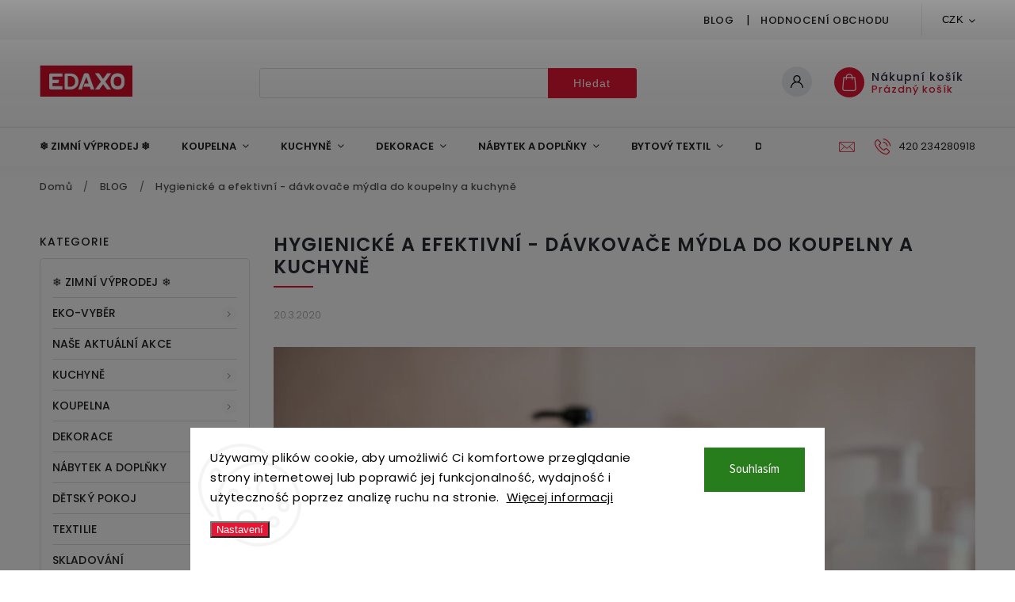

--- FILE ---
content_type: text/html; charset=utf-8
request_url: https://www.edaxo.cz/blog/hygienicke-a-efektivni-davkovace-mydla-do-koupelny-a-kuchyne/
body_size: 47176
content:
<!doctype html><html lang="cs" dir="ltr" class="header-background-light external-fonts-loaded"><head><meta charset="utf-8" /><meta name="viewport" content="width=device-width,initial-scale=1" /><title>Hygienické a efektivní - dávkovače mýdla do koupelny a kuchyně - EDAXO.cz</title><link rel="preconnect" href="https://cdn.myshoptet.com" /><link rel="dns-prefetch" href="https://cdn.myshoptet.com" /><link rel="preload" href="https://cdn.myshoptet.com/prj/dist/master/cms/libs/jquery/jquery-1.11.3.min.js" as="script" /><link href="https://cdn.myshoptet.com/prj/dist/master/cms/templates/frontend_templates/shared/css/font-face/source-sans-3.css" rel="stylesheet"><link href="https://cdn.myshoptet.com/prj/dist/master/cms/templates/frontend_templates/shared/css/font-face/poppins.css" rel="stylesheet"><script>
dataLayer = [];
dataLayer.push({'shoptet' : {
    "pageId": 5067,
    "pageType": "article",
    "currency": "CZK",
    "currencyInfo": {
        "decimalSeparator": ",",
        "exchangeRate": 1,
        "priceDecimalPlaces": 0,
        "symbol": "K\u010d",
        "symbolLeft": 0,
        "thousandSeparator": " "
    },
    "language": "cs",
    "projectId": 201909,
    "cartInfo": {
        "id": null,
        "freeShipping": false,
        "freeShippingFrom": 0,
        "leftToFreeGift": {
            "formattedPrice": "0 K\u010d",
            "priceLeft": 0
        },
        "freeGift": false,
        "leftToFreeShipping": {
            "priceLeft": 0,
            "dependOnRegion": 0,
            "formattedPrice": "0 K\u010d"
        },
        "discountCoupon": [],
        "getNoBillingShippingPrice": {
            "withoutVat": 0,
            "vat": 0,
            "withVat": 0
        },
        "cartItems": [],
        "taxMode": "ORDINARY"
    },
    "cart": [],
    "customer": {
        "priceRatio": 1,
        "priceListId": 1,
        "groupId": null,
        "registered": false,
        "mainAccount": false
    }
}});
dataLayer.push({'cookie_consent' : {
    "marketing": "denied",
    "analytics": "denied"
}});
document.addEventListener('DOMContentLoaded', function() {
    shoptet.consent.onAccept(function(agreements) {
        if (agreements.length == 0) {
            return;
        }
        dataLayer.push({
            'cookie_consent' : {
                'marketing' : (agreements.includes(shoptet.config.cookiesConsentOptPersonalisation)
                    ? 'granted' : 'denied'),
                'analytics': (agreements.includes(shoptet.config.cookiesConsentOptAnalytics)
                    ? 'granted' : 'denied')
            },
            'event': 'cookie_consent'
        });
    });
});
</script>

<!-- Google Tag Manager -->
<script>(function(w,d,s,l,i){w[l]=w[l]||[];w[l].push({'gtm.start':
new Date().getTime(),event:'gtm.js'});var f=d.getElementsByTagName(s)[0],
j=d.createElement(s),dl=l!='dataLayer'?'&l='+l:'';j.async=true;j.src=
'https://www.googletagmanager.com/gtm.js?id='+i+dl;f.parentNode.insertBefore(j,f);
})(window,document,'script','dataLayer','GTM-WQGZN8N');</script>
<!-- End Google Tag Manager -->

<meta property="og:type" content="article"><meta property="og:site_name" content="edaxo.cz"><meta property="og:url" content="https://www.edaxo.cz/blog/hygienicke-a-efektivni-davkovace-mydla-do-koupelny-a-kuchyne/"><meta property="og:title" content="Hygienické a efektivní - dávkovače mýdla do koupelny a kuchyně - EDAXO.cz"><meta name="author" content="EDAXO.cz"><meta name="web_author" content="Shoptet.cz"><meta name="dcterms.rightsHolder" content="www.edaxo.cz"><meta name="robots" content="index,follow"><meta property="og:image" content="https://www.edaxo.cz/user/articles/images/1583841122.jpg"><meta property="og:description" content="Hygienické a efektivní - dávkovače mýdla do koupelny a kuchyně - "><meta name="description" content="Hygienické a efektivní - dávkovače mýdla do koupelny a kuchyně - "><meta name="google-site-verification" content="117067892"><meta property="article:published_time" content="20.3.2020"><meta property="article:section" content="Hygienické a efektivní - dávkovače mýdla do koupelny a kuchyně"><style>:root {--color-primary: #e41734;--color-primary-h: 352;--color-primary-s: 82%;--color-primary-l: 49%;--color-primary-hover: #e41734;--color-primary-hover-h: 352;--color-primary-hover-s: 82%;--color-primary-hover-l: 49%;--color-secondary: #e41734;--color-secondary-h: 352;--color-secondary-s: 82%;--color-secondary-l: 49%;--color-secondary-hover: #e41734;--color-secondary-hover-h: 352;--color-secondary-hover-s: 82%;--color-secondary-hover-l: 49%;--color-tertiary: #ffc807;--color-tertiary-h: 47;--color-tertiary-s: 100%;--color-tertiary-l: 51%;--color-tertiary-hover: #ffbb00;--color-tertiary-hover-h: 44;--color-tertiary-hover-s: 100%;--color-tertiary-hover-l: 50%;--color-header-background: #ffffff;--template-font: "Source Sans 3";--template-headings-font: "Poppins";--header-background-url: none;--cookies-notice-background: #F8FAFB;--cookies-notice-color: #252525;--cookies-notice-button-hover: #27263f;--cookies-notice-link-hover: #3b3a5f;--templates-update-management-preview-mode-content: "Náhled aktualizací šablony je aktivní pro váš prohlížeč."}</style>
    <script>var shoptet = shoptet || {};</script>
    <script src="https://cdn.myshoptet.com/prj/dist/master/shop/dist/main-3g-header.js.05f199e7fd2450312de2.js"></script>
<!-- User include --><!-- service 627(275) html code header -->
<script src="https://ajax.googleapis.com/ajax/libs/webfont/1.6.26/webfont.js"></script>
<link rel="stylesheet" href="https://cdnjs.cloudflare.com/ajax/libs/twitter-bootstrap/4.4.1/css/bootstrap-grid.min.css" />
<link rel="stylesheet" href="https://code.jquery.com/ui/1.12.0/themes/smoothness/jquery-ui.css" />
<link rel="stylesheet" href="https://cdn.myshoptet.com/usr/shoptet.tomashlad.eu/user/documents/extras/shoptet-font/font.css"/>
<link rel="stylesheet" href="https://cdn.myshoptet.com/usr/shoptet.tomashlad.eu/user/documents/extras/rubin/animate.css">
<link href="https://fonts.googleapis.com/css?family=Poppins:300,400,500,600,700,800&display=swap&subset=latin-ext" rel="stylesheet">
<link rel="stylesheet" href="https://cdn.jsdelivr.net/npm/slick-carousel@1.8.1/slick/slick.css" />
<link rel="stylesheet" href="https://cdn.myshoptet.com/usr/shoptet.tomashlad.eu/user/documents/extras/rubin/screen.css?v0133"/>

<style>
textarea.form-control {
    border-radius: 15px;
    font-family: 'Source Sans 3', sans-serif;
}
body {font-family: 'Poppins', sans-serif;}
.button, .products .product button, .products .product .btn, .btn.btn-primary, .flags .flag.flag-new, .welcome-wrapper h1:before, input[type="checkbox"]:checked:after, .cart-table .related .cart-related-button .btn, .ordering-process .cart-content.checkout-box-wrapper,  .ordering-process .checkout-box, .top-navigation-bar .nav-part .top-navigation-tools .top-nav-button-account, .ordering-process .cart-empty .col-md-4 .cart-content, .customer-page #content table thead, .in-objednavky #content table thead, .in-klient-hodnoceni #content table thead, .in-klient-diskuze #content table thead, .ui-slider-horizontal .ui-slider-range {
background-color: #e41734;
}
.flags .flag.flag-new:after {border-left-color:  #e41734;}
.product-top .add-to-cart button:hover, .add-to-cart-button.btn:hover, .cart-content .next-step .btn:hover {background: #e41734;}

.add-to-cart-button.btn, .flags .flag-discount, .cart-content .next-step .btn {
    background:  #e41734;
}

a {color: #222222;}
.content-wrapper p a, .product-top .price-line .price-final, .subcategories li a:hover, .category-header input[type="radio"] + label:hover,  .ui-slider-horizontal .ui-slider-handle, .product-top .price-line .price-fina, .shp-tabs .shp-tab-link:hover, .type-detail .tab-content .detail-parameters th a, .type-detail .tab-content .detail-parameters td a, #header .top-navigation-contacts .project-phone:before, #header .top-navigation-contacts .project-email:before, .product-top .p-detail-info > div a, .sidebar .filters-wrapper .toggle-filters {
color: #e41734;
}
#checkoutContent .cart-content .box .form-group .btn, .sidebar .box.client-center-box ul .logout a, .stars a.star::before, .stars span.star::before {
color: #e41734 !important;
}
a:hover, #header .navigation-buttons .btn .cart-price, .products .product .ratings-wrapper .stars .star, .product-top .p-detail-info .stars-wrapper .stars .star, .products .product .prices .price-final strong, .hp-middle-banner .middle-banner-caption h2, ol.top-products li a strong, .categories .topic.active > a, .categories ul.expanded li.active a, .product-top .p-detail-info > div:last-child a, ol.cart-header li.active strong span, ol.cart-header li.completed a span, #checkoutSidebar .next-step .next-step-back, ul.manufacturers h2  {
color: #e41734;
}
button, .button, .btn, .btn-primary, #header .navigation-buttons .btn:before, .user-action-tabs li.active a::after, .category-header input[type="radio"]:checked + label, .shp-tabs-holder ul.shp-tabs li.active a {
cursor: pointer;
background-color: #e41734;
color: #fff;
}
button:hover, .button:hover, .btn:hover, .btn-primary:hover, .products .product .btn:hover {
background-color: #e41734;
color: #fff;
}
.user-action-tabs li.active a::before, input[type="checkbox"]:checked:before, input[type="checkbox"]:checked + label::before, input[type="radio"]:checked + label::before, .sidebar .box.client-center-box ul .logout a, .sidebar .filters-wrapper .toggle-filters {
  border-color: #e41734;
}
#carousel .carousel-slide-caption h2:before,
.h4::after, .content h4::after, .category-title::after, .p-detail-inner h1::after, h1:after, article h1::after, h4.homepage-group-title::after, .h4.homepage-group-title::after, footer h4:before, .products-related-header:after, ol.cart-header li.active strong span::before, ol.cart-header li.completed a span::before, input[type="checkbox"]:checked + label::after, input[type="radio"]:checked + label::after, .latest-contribution-wrapper h2:before {
background: #e41734;
}
.next-to-carousel-banners .banner-wrapper .small-banner:hover .icon-box {
background: #e41734;
border-color: #e41734;
}
.sidebar .box-poll .poll-result > div {
border-color: #e41734;
background-color: #e41734;
}
.p-image-wrapper .flags-extra .flag.flag.flag-discount, .flags-extra .flag.flag.flag-discount {
background: #e41734 !important;
}
@media only screen and (max-width: 768px) {
.top-navigation-bar .nav-part .responsive-tools a[data-target="navigation"] {
background: #e41734;
}
}
@media screen and (max-width: 767px) {
body.template-11.mobile-header-version-1 #dklabBanplusNadHlavickou {
position: relative;
top: 90px !important;
z-index: 2;
}
}
footer .news-item-widget h5 a {color:#909090 !important}
</style>
<link rel="stylesheet" href="https://cdn.myshoptet.com/usr/rubin.shoptetak.cz/user/documents/rubin2.css?v1"/>
<style>.top-navigation-bar .top-navigation-menu {overflow: hidden;}</style>
<style>
.wrong-template {
    text-align: center;
    padding: 30px;
    background: #000;
    color: #fff;
    font-size: 20px;
    position: fixed;
    width: 100%;
    height: 100%;
    z-index: 99999999;
    top: 0;
    left: 0;
    padding-top: 20vh;
}
.wrong-template span {
    display: block;
    font-size: 15px;
    margin-top: 25px;
    opacity: 0.7;
}
.wrong-template span a {color: #fff; text-decoration: underline;}
footer .custom-footer > div.newsletter form .consents-first {max-width: 100%;}

@media (max-width: 480px) {
.form-control {font-size: 16px;}
}
form#formAffiliateLogin .password-helper {margin-top: 15px;}
form#formAffiliateLogin .password-helper a {display: block; margin-bottom: 5px;}
.ordering-process .next-step-back {color:black !important;background:transparent !important;font-size:14px !important;}

</style>

<style>
.quantity button .decrease__sign {display: none;}
@media only screen and (max-width: 767px) {
html[lang="de"] .products-block.products .product button, .products-block.products .product .btn {width: 100% !important;padding:0px 5px;}
}
.co-shipping-address .form-group strong {padding-right:10px;}
.advanced-parameter-inner img, .cart-widget-product-image img, .search-whisperer img {height:auto;}
.advancedOrder__buttons {display: flex;align-items: center;justify-content: center;}
.advancedOrder__buttons .next-step-back {
width: auto;
min-width: 80px;
border-radius: 4px;
height: 38px;
border: none;
display: flex !important;
color: #e41734;
font-weight: 300;
align-items: center;
justify-content: center;
text-decoration: none;
transition: 0.3s;
font-size: 1.1em;
letter-spacing: 1px;
line-height: 40px;
font-family: 'Poppins';
padding: 0 15px;
margin-right: 15px;
background: transparent;
border: 1px solid #e41734;
}
.advancedOrder__buttons .next-step-back:hover {background: #f2f2f2;}
@media (max-width: 768px) {
.advancedOrder__buttons .next-step-back {margin: 0 auto;padding: 0 10px;line-height: 1em;}
}
img {height:auto;}
.news-wrapper .news-item .image img, .blog-wrapper .news-item .image img {object-fit:cover;}
.products-top-wrapper .toggle-top-products {border: none;}
</style>

<!-- api 427(81) html code header -->
<link rel="stylesheet" href="https://cdn.myshoptet.com/usr/api2.dklab.cz/user/documents/_doplnky/instagram/201909/23/201909_23.css" type="text/css" /><style>
        :root {
            --dklab-instagram-header-color: #000000;  
            --dklab-instagram-header-background: #DDDDDD;  
            --dklab-instagram-font-weight: 700;
            --dklab-instagram-font-size: 160%;
            --dklab-instagram-logoUrl: url(https://cdn.myshoptet.com/usr/api2.dklab.cz/user/documents/_doplnky/instagram/img/logo-duha.png); 
            --dklab-instagram-logo-size-width: 40px;
            --dklab-instagram-logo-size-height: 40px;                        
            --dklab-instagram-hover-content: 0;                        
            --dklab-instagram-padding: 0px;                        
            --dklab-instagram-border-color: #888888;
            
        }
        </style>
<!-- api 498(150) html code header -->
<script async src="https://scripts.luigisbox.tech/LBX-176204.js"></script><meta name="luigisbox-tracker-id" content="154381-176204,cs"/><script type="text/javascript">const isPlpEnabled = sessionStorage.getItem('lbPlpEnabled') === 'true';if (isPlpEnabled) {const style = document.createElement("style");style.type = "text/css";style.id = "lb-plp-style";style.textContent = `body.type-category #content-wrapper,body.type-search #content-wrapper,body.type-category #content,body.type-search #content,body.type-category #content-in,body.type-search #content-in,body.type-category #main-in,body.type-search #main-in {min-height: 100vh;}body.type-category #content-wrapper > *,body.type-search #content-wrapper > *,body.type-category #content > *,body.type-search #content > *,body.type-category #content-in > *,body.type-search #content-in > *,body.type-category #main-in > *,body.type-search #main-in > * {display: none;}`;document.head.appendChild(style);}</script>
<!-- api 608(256) html code header -->
<link rel="stylesheet" href="https://cdn.myshoptet.com/usr/api2.dklab.cz/user/documents/_doplnky/bannery/201909/3865/201909_3865.css" type="text/css" /><style>
        :root {
            --dklab-bannery-b-hp-padding: 10px;
            --dklab-bannery-b-hp-box-padding: 0px;
            --dklab-bannery-b-hp-big-screen: 33.333%;
            --dklab-bannery-b-hp-medium-screen: 33.333%;
            --dklab-bannery-b-hp-small-screen: 33.333%;
            --dklab-bannery-b-hp-tablet-screen: 33.333%;
            --dklab-bannery-b-hp-mobile-screen: 50%;

            --dklab-bannery-i-hp-icon-color: #CD0921;
            --dklab-bannery-i-hp-color: #000000;
            --dklab-bannery-i-hp-background: #FFFFFF;            
            
            --dklab-bannery-i-d-icon-color: #CD0921;
            --dklab-bannery-i-d-color: #000000;
            --dklab-bannery-i-d-background: #FFFFFF;


            --dklab-bannery-i-hp-w-big-screen: 4;
            --dklab-bannery-i-hp-w-medium-screen: 4;
            --dklab-bannery-i-hp-w-small-screen: 4;
            --dklab-bannery-i-hp-w-tablet-screen: 4;
            --dklab-bannery-i-hp-w-mobile-screen: 4;
            
            --dklab-bannery-i-d-w-big-screen: 4;
            --dklab-bannery-i-d-w-medium-screen: 4;
            --dklab-bannery-i-d-w-small-screen: 4;
            --dklab-bannery-i-d-w-tablet-screen: 4;
            --dklab-bannery-i-d-w-mobile-screen: 2;

        }</style>
<!-- api 784(424) html code header -->
<script src="https://client.mcore.sk/shoptet/widget/ed927593d303a303939e1879ef5534e46ecb9617?t=1764674008"></script>
<!-- api 1117(741) html code header -->
<link rel="stylesheet" href="https://cdn.myshoptet.com/usr/api2.dklab.cz/user/documents/_doplnky/faviExtra/201909/6/201909_6.css" type="text/css" /><style></style>
        <script type="text/javascript">
            window.faviPartnerEventsTracking = window.faviPartnerEventsTracking || function() {
            window.faviPartnerEventsTracking.queue.push(arguments);};
            window.faviPartnerEventsTracking.queue = window.faviPartnerEventsTracking.queue || [];            
            window.faviPartnerEventsTracking("init", "czs8qz952qjlfnwwi9tfnyf3wywqe0up", {debug: false,});                
            </script>
<!-- service 427(81) html code header -->
<link rel="stylesheet" href="https://cdn.myshoptet.com/usr/api2.dklab.cz/user/documents/_doplnky/instagram/font/instagramplus.css" type="text/css" />

<!-- service 450(104) html code header -->
<link href="https://cdn.myshoptet.com/usr/252557.myshoptet.com/user/documents/news-box-plus/Classic.css?v12" rel="stylesheet" />
<!-- service 608(256) html code header -->
<link rel="stylesheet" href="https://cdn.myshoptet.com/usr/api.dklab.cz/user/documents/fontawesome/css/all.css?v=1.02" type="text/css" />
<!-- service 619(267) html code header -->
<link href="https://cdn.myshoptet.com/usr/fvstudio.myshoptet.com/user/documents/addons/cartupsell.min.css?24.11.1" rel="stylesheet">
<!-- service 784(424) html code header -->
<link href="https://mcore.myshoptet.com/user/documents/upload/addon03/infoWidget.min.css?v=1.0.5" rel="stylesheet">
<!-- service 425(79) html code header -->
<style>
.hodnoceni:before{content: "Jak o nás mluví zákazníci";}
.hodnoceni.svk:before{content: "Ako o nás hovoria zákazníci";}
.hodnoceni.hun:before{content: "Mit mondanak rólunk a felhasználók";}
.hodnoceni.pl:before{content: "Co mówią o nas klienci";}
.hodnoceni.eng:before{content: "Customer reviews";}
.hodnoceni.de:before{content: "Was unsere Kunden über uns denken";}
.hodnoceni.ro:before{content: "Ce spun clienții despre noi";}
.hodnoceni{margin: 20px auto;}
body:not(.paxio-merkur):not(.venus):not(.jupiter) .hodnoceni .vote-wrap {border: 0 !important;width: 24.5%;flex-basis: 25%;padding: 10px 20px !important;display: inline-block;margin: 0;vertical-align: top;}
.multiple-columns-body #content .hodnoceni .vote-wrap {width: 49%;flex-basis: 50%;}
.hodnoceni .votes-wrap {display: block; border: 1px solid #f7f7f7;margin: 0;width: 100%;max-width: none;padding: 10px 0; background: #fff;}
.hodnoceni .vote-wrap:nth-child(n+5){display: none !important;}
.hodnoceni:before{display: block;font-size: 18px;padding: 10px 20px;background: #fcfcfc;}
.sidebar .hodnoceni .vote-pic, .sidebar .hodnoceni .vote-initials{display: block;}
.sidebar .hodnoceni .vote-wrap, #column-l #column-l-in .hodnoceni .vote-wrap {width: 100% !important; display: block;}
.hodnoceni > a{display: block;text-align: right;padding-top: 6px;}
.hodnoceni > a:after{content: "››";display: inline-block;margin-left: 2px;}
.sidebar .hodnoceni:before, #column-l #column-l-in .hodnoceni:before {background: none !important; padding-left: 0 !important;}
.template-10 .hodnoceni{max-width: 952px !important;}
.page-detail .hodnoceni > a{font-size: 14px;}
.page-detail .hodnoceni{margin-bottom: 30px;}
@media screen and (min-width: 992px) and (max-width: 1199px) {
.hodnoceni .vote-rating{display: block;}
.hodnoceni .vote-time{display: block;margin-top: 3px;}
.hodnoceni .vote-delimeter{display: none;}
}
@media screen and (max-width: 991px) {
body:not(.paxio-merkur):not(.venus):not(.jupiter) .hodnoceni .vote-wrap {width: 49%;flex-basis: 50%;}
.multiple-columns-body #content .hodnoceni .vote-wrap {width: 99%;flex-basis: 100%;}
}
@media screen and (max-width: 767px) {
body:not(.paxio-merkur):not(.venus):not(.jupiter) .hodnoceni .vote-wrap {width: 99%;flex-basis: 100%;}
}
.home #main-product .hodnoceni{margin: 0 0 60px 0;}
.hodnoceni .votes-wrap.admin-response{display: none !important;}
.hodnoceni .vote-pic {width: 100px;}
.hodnoceni .vote-delimeter{display: none;}
.hodnoceni .vote-rating{display: block;}
.hodnoceni .vote-time {display: block;margin-top: 5px;}
@media screen and (min-width: 768px){
.template-12 .hodnoceni{max-width: 747px; margin-left: auto; margin-right: auto;}
}
@media screen and (min-width: 992px){
.template-12 .hodnoceni{max-width: 972px;}
}
@media screen and (min-width: 1200px){
.template-12 .hodnoceni{max-width: 1418px;}
}
.template-14 .hodnoceni .vote-initials{margin: 0 auto;}
.vote-pic img::before {display: none;}
.hodnoceni + .hodnoceni {display: none;}
</style>
<!-- service 857(496) html code header -->
<link href="https://cdn.myshoptet.com/usr/fvstudio.myshoptet.com/user/documents/addons/goodsreservation.min.css?22.7.1" rel="stylesheet">

<style>
.fvscgr-component.mobile .fvscgr-top-header-wrapper.fvscgr-show-popup.fvscgr-mobile-widget-opened .container #fvscgr-popup-close {display:block;}
</style>
<!-- project html code header -->
<meta name="referrer" content="no-referrer-when-downgrade">
<script src="//ajax.googleapis.com/ajax/libs/jquery/1.11.0/jquery.min.js"></script>

<meta name="google-site-verification" content="FAxo2rM5agJwckSqouROfO9zs7z_IvZ6N_hn74a7An0" />
<script type="text/javascript">
(function() {
    var _qS = document.createElement('script');
    _qS.type = 'text/javascript';
    _qS.async = true;
    _qS.src = '//qjs.quartic.pl/qjs/9e9fcd0972e85a17.js';
    (document.getElementsByTagName('head')[0]||document.getElementsByTagName('body')[0]).appendChild(_qS);
})();</script>


<meta name="google-site-verification" content="HWKMo_4JH4UnQE9hSJg6TaZ_k-FJ-wJBOaK_qvS10yQ" />

<style>
.latest-contribution-wrapper {
    display: none !important;
}
.ps-container { margin: 2rem 0; }
.ps-carousel.ps-theme-modern .ps-carousel-slider.ps-slider-horizontal .ps-image { max-width: 220px; }
</style>


<style> .odber {
display: none;
}
</style>
<style> .category-perex {
order: 2!important;
}
</style>

<script>jQuery('.page-category .seo-desc').insertAfter(".pagination-wrap .pagination" );</script>
<script>jQuery('.page-category .seo-desc-page').insertAfter('#category-products-wrapper');</script>
<script>
jQuery( document ).ready(function() {
  if(jQuery('body').hasClass('type-product')) {
    var sku = jQuery('.p-code span').not('.p-code-label').text();
    if(sku) {
      jQuery('#tab-content').append('<div class="ps-container"><ps-widget data-config="M88O_66ZV"></ps-widget>');   
      window.photoSlurpWidgetSettings = window.photoSlurpWidgetSettings || {};
      photoSlurpWidgetSettings["M88O_66ZV"] = { lang: 'CZ', productId: [sku] };
    
      var photoslurpScript = document.createElement('script');
      photoslurpScript.type = 'text/javascript';
      photoslurpScript.async = true;
      photoslurpScript.src = '//static.photoslurp.com/widget/v3/loader.js';
      (document.getElementsByTagName('head')[0]||document.getElementsByTagName('body')[0]).appendChild(photoslurpScript);
    }
  }
});
</script>
<!-- /User include --><link rel="shortcut icon" href="/favicon.ico" type="image/x-icon" /><link rel="canonical" href="https://www.edaxo.cz/blog/hygienicke-a-efektivni-davkovace-mydla-do-koupelny-a-kuchyne/" />    <script>
        var _hwq = _hwq || [];
        _hwq.push(['setKey', 'C96C222082536899E855887FB03ADAA4']);
        _hwq.push(['setTopPos', '0']);
        _hwq.push(['showWidget', '21']);
        (function() {
            var ho = document.createElement('script');
            ho.src = 'https://cz.im9.cz/direct/i/gjs.php?n=wdgt&sak=C96C222082536899E855887FB03ADAA4';
            var s = document.getElementsByTagName('script')[0]; s.parentNode.insertBefore(ho, s);
        })();
    </script>
<script>!function(){var t={9196:function(){!function(){var t=/\[object (Boolean|Number|String|Function|Array|Date|RegExp)\]/;function r(r){return null==r?String(r):(r=t.exec(Object.prototype.toString.call(Object(r))))?r[1].toLowerCase():"object"}function n(t,r){return Object.prototype.hasOwnProperty.call(Object(t),r)}function e(t){if(!t||"object"!=r(t)||t.nodeType||t==t.window)return!1;try{if(t.constructor&&!n(t,"constructor")&&!n(t.constructor.prototype,"isPrototypeOf"))return!1}catch(t){return!1}for(var e in t);return void 0===e||n(t,e)}function o(t,r,n){this.b=t,this.f=r||function(){},this.d=!1,this.a={},this.c=[],this.e=function(t){return{set:function(r,n){u(c(r,n),t.a)},get:function(r){return t.get(r)}}}(this),i(this,t,!n);var e=t.push,o=this;t.push=function(){var r=[].slice.call(arguments,0),n=e.apply(t,r);return i(o,r),n}}function i(t,n,o){for(t.c.push.apply(t.c,n);!1===t.d&&0<t.c.length;){if("array"==r(n=t.c.shift()))t:{var i=n,a=t.a;if("string"==r(i[0])){for(var f=i[0].split("."),s=f.pop(),p=(i=i.slice(1),0);p<f.length;p++){if(void 0===a[f[p]])break t;a=a[f[p]]}try{a[s].apply(a,i)}catch(t){}}}else if("function"==typeof n)try{n.call(t.e)}catch(t){}else{if(!e(n))continue;for(var l in n)u(c(l,n[l]),t.a)}o||(t.d=!0,t.f(t.a,n),t.d=!1)}}function c(t,r){for(var n={},e=n,o=t.split("."),i=0;i<o.length-1;i++)e=e[o[i]]={};return e[o[o.length-1]]=r,n}function u(t,o){for(var i in t)if(n(t,i)){var c=t[i];"array"==r(c)?("array"==r(o[i])||(o[i]=[]),u(c,o[i])):e(c)?(e(o[i])||(o[i]={}),u(c,o[i])):o[i]=c}}window.DataLayerHelper=o,o.prototype.get=function(t){var r=this.a;t=t.split(".");for(var n=0;n<t.length;n++){if(void 0===r[t[n]])return;r=r[t[n]]}return r},o.prototype.flatten=function(){this.b.splice(0,this.b.length),this.b[0]={},u(this.a,this.b[0])}}()}},r={};function n(e){var o=r[e];if(void 0!==o)return o.exports;var i=r[e]={exports:{}};return t[e](i,i.exports,n),i.exports}n.n=function(t){var r=t&&t.__esModule?function(){return t.default}:function(){return t};return n.d(r,{a:r}),r},n.d=function(t,r){for(var e in r)n.o(r,e)&&!n.o(t,e)&&Object.defineProperty(t,e,{enumerable:!0,get:r[e]})},n.o=function(t,r){return Object.prototype.hasOwnProperty.call(t,r)},function(){"use strict";n(9196)}()}();</script>    <!-- Global site tag (gtag.js) - Google Analytics -->
    <script async src="https://www.googletagmanager.com/gtag/js?id=AW-849396392"></script>
    <script>
        
        window.dataLayer = window.dataLayer || [];
        function gtag(){dataLayer.push(arguments);}
        

                    console.debug('default consent data');

            gtag('consent', 'default', {"ad_storage":"denied","analytics_storage":"denied","ad_user_data":"denied","ad_personalization":"denied","wait_for_update":500});
            dataLayer.push({
                'event': 'default_consent'
            });
        
        gtag('js', new Date());

        
        
                gtag('config', 'AW-849396392');
        
        
        
        
        
        
        
        
        
        
        
        
        
        
        
        
        
        
        document.addEventListener('DOMContentLoaded', function() {
            if (typeof shoptet.tracking !== 'undefined') {
                for (var id in shoptet.tracking.bannersList) {
                    gtag('event', 'view_promotion', {
                        "send_to": "UA",
                        "promotions": [
                            {
                                "id": shoptet.tracking.bannersList[id].id,
                                "name": shoptet.tracking.bannersList[id].name,
                                "position": shoptet.tracking.bannersList[id].position
                            }
                        ]
                    });
                }
            }

            shoptet.consent.onAccept(function(agreements) {
                if (agreements.length !== 0) {
                    console.debug('gtag consent accept');
                    var gtagConsentPayload =  {
                        'ad_storage': agreements.includes(shoptet.config.cookiesConsentOptPersonalisation)
                            ? 'granted' : 'denied',
                        'analytics_storage': agreements.includes(shoptet.config.cookiesConsentOptAnalytics)
                            ? 'granted' : 'denied',
                                                                                                'ad_user_data': agreements.includes(shoptet.config.cookiesConsentOptPersonalisation)
                            ? 'granted' : 'denied',
                        'ad_personalization': agreements.includes(shoptet.config.cookiesConsentOptPersonalisation)
                            ? 'granted' : 'denied',
                        };
                    console.debug('update consent data', gtagConsentPayload);
                    gtag('consent', 'update', gtagConsentPayload);
                    dataLayer.push(
                        { 'event': 'update_consent' }
                    );
                }
            });
        });
    </script>
</head><body class="desktop id-5067 in-blog template-11 type-post multiple-columns-body columns-mobile-2 columns-3 blank-mode blank-mode-css ums_forms_redesign--off ums_a11y_category_page--on ums_discussion_rating_forms--off ums_flags_display_unification--on ums_a11y_login--on mobile-header-version-0">
        <div id="fb-root"></div>
        <script>
            window.fbAsyncInit = function() {
                FB.init({
//                    appId            : 'your-app-id',
                    autoLogAppEvents : true,
                    xfbml            : true,
                    version          : 'v19.0'
                });
            };
        </script>
        <script async defer crossorigin="anonymous" src="https://connect.facebook.net/cs_CZ/sdk.js"></script>
<!-- Google Tag Manager (noscript) -->
<noscript><iframe src="https://www.googletagmanager.com/ns.html?id=GTM-WQGZN8N"
height="0" width="0" style="display:none;visibility:hidden"></iframe></noscript>
<!-- End Google Tag Manager (noscript) -->

    <div class="siteCookies siteCookies--bottom siteCookies--light js-siteCookies" role="dialog" data-testid="cookiesPopup" data-nosnippet>
        <div class="siteCookies__form">
            <div class="siteCookies__content">
                <div class="siteCookies__text">
                    <span dir="auto" style="vertical-align: inherit;"><span dir="auto" style="vertical-align: inherit;"><span dir="auto" style="vertical-align: inherit;"><span dir="auto" style="vertical-align: inherit;">Używamy plików cookie, aby umożliwić Ci komfortowe przeglądanie strony internetowej lub poprawić jej funkcjonalność, wydajność i użyteczność poprzez analizę ruchu na stronie.  </span></span></span></span><a href="/cookies" target="_blank" title="Więcej informacji" aria-label="Dowiedz się więcej o plikach cookies" rel="noopener noreferrer"><span dir="auto" style="vertical-align: inherit;"><span dir="auto" style="vertical-align: inherit;"><span dir="auto" style="vertical-align: inherit;"><span dir="auto" style="vertical-align: inherit;">Więcej informacji</span></span></span></span></a>
<style></style>
<style></style>
                </div>
                <p class="siteCookies__links">
                    <button class="siteCookies__link js-cookies-settings" aria-label="Nastavení cookies" data-testid="cookiesSettings">Nastavení</button>
                </p>
            </div>
            <div class="siteCookies__buttonWrap">
                                <button class="siteCookies__button js-cookiesConsentSubmit" value="all" aria-label="Přijmout cookies" data-testid="buttonCookiesAccept">Souhlasím</button>
            </div>
        </div>
        <script>
            document.addEventListener("DOMContentLoaded", () => {
                const siteCookies = document.querySelector('.js-siteCookies');
                document.addEventListener("scroll", shoptet.common.throttle(() => {
                    const st = document.documentElement.scrollTop;
                    if (st > 1) {
                        siteCookies.classList.add('siteCookies--scrolled');
                    } else {
                        siteCookies.classList.remove('siteCookies--scrolled');
                    }
                }, 100));
            });
        </script>
    </div>
<a href="#content" class="skip-link sr-only">Přejít na obsah</a><div class="overall-wrapper"><div class="user-action"><div class="container">
    <div class="user-action-in">
                    <div id="login" class="user-action-login popup-widget login-widget" role="dialog" aria-labelledby="loginHeading">
        <div class="popup-widget-inner">
                            <h2 id="loginHeading">Přihlášení k vašemu účtu</h2><div id="customerLogin"><form action="/action/Customer/Login/" method="post" id="formLoginIncluded" class="csrf-enabled formLogin" data-testid="formLogin"><input type="hidden" name="referer" value="" /><div class="form-group"><div class="input-wrapper email js-validated-element-wrapper no-label"><input type="email" name="email" class="form-control" autofocus placeholder="E-mailová adresa (např. jan@novak.cz)" data-testid="inputEmail" autocomplete="email" required /></div></div><div class="form-group"><div class="input-wrapper password js-validated-element-wrapper no-label"><input type="password" name="password" class="form-control" placeholder="Heslo" data-testid="inputPassword" autocomplete="current-password" required /><span class="no-display">Nemůžete vyplnit toto pole</span><input type="text" name="surname" value="" class="no-display" /></div></div><div class="form-group"><div class="login-wrapper"><button type="submit" class="btn btn-secondary btn-text btn-login" data-testid="buttonSubmit">Přihlásit se</button><div class="password-helper"><a href="/registrace/" data-testid="signup" rel="nofollow">Nová registrace</a><a href="/klient/zapomenute-heslo/" rel="nofollow">Zapomenuté heslo</a></div></div></div><div class="social-login-buttons"><div class="social-login-buttons-divider"><span>nebo</span></div><div class="form-group"><a href="/action/Social/login/?provider=Facebook" class="login-btn facebook" rel="nofollow"><span class="login-facebook-icon"></span><strong>Přihlásit se přes Facebook</strong></a></div></div></form>
</div>                    </div>
    </div>

                            <div id="cart-widget" class="user-action-cart popup-widget cart-widget loader-wrapper" data-testid="popupCartWidget" role="dialog" aria-hidden="true">
    <div class="popup-widget-inner cart-widget-inner place-cart-here">
        <div class="loader-overlay">
            <div class="loader"></div>
        </div>
    </div>

    <div class="cart-widget-button">
        <a href="/kosik/" class="btn btn-conversion" id="continue-order-button" rel="nofollow" data-testid="buttonNextStep">Pokračovat do košíku</a>
    </div>
</div>
            </div>
</div>
</div><div class="top-navigation-bar" data-testid="topNavigationBar">

    <div class="container">

        <div class="top-navigation-contacts">
            <strong>Zákaznická podpora:</strong><a href="tel:420234280918" class="project-phone" aria-label="Zavolat na 420234280918" data-testid="contactboxPhone"><span>420 234280918</span></a><a href="mailto:info@edaxo.cz" class="project-email" data-testid="contactboxEmail"><span>info@edaxo.cz</span></a>        </div>

                            <div class="top-navigation-menu">
                <div class="top-navigation-menu-trigger"></div>
                <ul class="top-navigation-bar-menu">
                                            <li class="top-navigation-menu-item-5067">
                            <a href="/blog/">BLOG</a>
                        </li>
                                            <li class="top-navigation-menu-item--51">
                            <a href="/hodnoceni-obchodu/">Hodnocení obchodu</a>
                        </li>
                                    </ul>
                <ul class="top-navigation-bar-menu-helper"></ul>
            </div>
        
        <div class="top-navigation-tools">
            <div class="responsive-tools">
                <a href="#" class="toggle-window" data-target="search" aria-label="Hledat" data-testid="linkSearchIcon"></a>
                                                            <a href="#" class="toggle-window" data-target="login"></a>
                                                    <a href="#" class="toggle-window" data-target="navigation" aria-label="Menu" data-testid="hamburgerMenu"></a>
            </div>
                <div class="dropdown">
        <span>Ceny v:</span>
        <button id="topNavigationDropdown" type="button" data-toggle="dropdown" aria-haspopup="true" aria-expanded="false">
            CZK
            <span class="caret"></span>
        </button>
        <ul class="dropdown-menu" aria-labelledby="topNavigationDropdown"><li><a href="/action/Currency/changeCurrency/?currencyCode=CZK" rel="nofollow">CZK</a></li><li><a href="/action/Currency/changeCurrency/?currencyCode=EUR" rel="nofollow">EUR</a></li></ul>
    </div>
            <button class="top-nav-button top-nav-button-login toggle-window" type="button" data-target="login" aria-haspopup="dialog" aria-controls="login" aria-expanded="false" data-testid="signin"><span>Přihlášení</span></button>        </div>

    </div>

</div>
<header id="header"><div class="container navigation-wrapper">
    <div class="header-top">
        <div class="site-name-wrapper">
            <div class="site-name"><a href="/" data-testid="linkWebsiteLogo"><img src="https://cdn.myshoptet.com/usr/www.edaxo.cz/user/logos/edaxo-logo-3-x40.jpg" alt="EDAXO.cz" fetchpriority="low" /></a></div>        </div>
        <div class="search" itemscope itemtype="https://schema.org/WebSite">
            <meta itemprop="headline" content="BLOG"/><meta itemprop="url" content="https://www.edaxo.cz"/><meta itemprop="text" content="Hygienické a efektivní - dávkovače mýdla do koupelny a kuchyně - "/>            <form action="/action/ProductSearch/prepareString/" method="post"
    id="formSearchForm" class="search-form compact-form js-search-main"
    itemprop="potentialAction" itemscope itemtype="https://schema.org/SearchAction" data-testid="searchForm">
    <fieldset>
        <meta itemprop="target"
            content="https://www.edaxo.cz/vyhledavani/?string={string}"/>
        <input type="hidden" name="language" value="cs"/>
        
            
<input
    type="search"
    name="string"
        class="query-input form-control search-input js-search-input"
    placeholder="Napište, co hledáte"
    autocomplete="off"
    required
    itemprop="query-input"
    aria-label="Vyhledávání"
    data-testid="searchInput"
>
            <button type="submit" class="btn btn-default" data-testid="searchBtn">Hledat</button>
        
    </fieldset>
</form>
        </div>
        <div class="navigation-buttons">
                
    <a href="/kosik/" class="btn btn-icon toggle-window cart-count" data-target="cart" data-hover="true" data-redirect="true" data-testid="headerCart" rel="nofollow" aria-haspopup="dialog" aria-expanded="false" aria-controls="cart-widget">
        
                <span class="sr-only">Nákupní košík</span>
        
            <span class="cart-price visible-lg-inline-block" data-testid="headerCartPrice">
                                    Prázdný košík                            </span>
        
    
            </a>
        </div>
    </div>
    <nav id="navigation" aria-label="Hlavní menu" data-collapsible="true"><div class="navigation-in menu"><ul class="menu-level-1" role="menubar" data-testid="headerMenuItems"><li class="menu-item-11133" role="none"><a href="/zimni-vyprodej/" data-testid="headerMenuItem" role="menuitem" aria-expanded="false"><b>❄️ Zimní výprodej ❄️</b></a></li>
<li class="menu-item-1582 ext" role="none"><a href="/koupelna/" data-testid="headerMenuItem" role="menuitem" aria-haspopup="true" aria-expanded="false"><b>Koupelna</b><span class="submenu-arrow"></span></a><ul class="menu-level-2" aria-label="Koupelna" tabindex="-1" role="menu"><li class="menu-item-2520 has-third-level" role="none"><a href="/koupelnove-doplnky/" class="menu-image" data-testid="headerMenuItem" tabindex="-1" aria-hidden="true"><img src="data:image/svg+xml,%3Csvg%20width%3D%22140%22%20height%3D%22100%22%20xmlns%3D%22http%3A%2F%2Fwww.w3.org%2F2000%2Fsvg%22%3E%3C%2Fsvg%3E" alt="" aria-hidden="true" width="140" height="100"  data-src="https://cdn.myshoptet.com/usr/www.edaxo.cz/user/categories/thumb/pol_pm_stojak-lazienkowy-ze-szczotka-zestaw-z-pojemnikiem-na-szczotke-lazienkowa-28927_1.jpg" fetchpriority="low" /></a><div><a href="/koupelnove-doplnky/" data-testid="headerMenuItem" role="menuitem"><span>Koupelnové doplňky</span></a>
                                                    <ul class="menu-level-3" role="menu">
                                                                    <li class="menu-item-1192" role="none">
                                        <a href="/koupelnove-vesaky-a-hacky/" data-testid="headerMenuItem" role="menuitem">
                                            Koupelnové věšáky a háčky</a>,                                    </li>
                                                                    <li class="menu-item-1261" role="none">
                                        <a href="/stojany-a-drzaky-na-rucniky/" data-testid="headerMenuItem" role="menuitem">
                                            Stojany a držáky na ručníky</a>,                                    </li>
                                                                    <li class="menu-item-1306" role="none">
                                        <a href="/stojany-a-drzaky-na-toaletni-papir/" data-testid="headerMenuItem" role="menuitem">
                                            Stojany a držáky na toaletní papír</a>,                                    </li>
                                                                    <li class="menu-item-1279" role="none">
                                        <a href="/stojany-a-drzaky-na-wc-kartace/" data-testid="headerMenuItem" role="menuitem">
                                            Stojany a držáky na WC kartáče</a>,                                    </li>
                                                                    <li class="menu-item-1303" role="none">
                                        <a href="/davkovace-na-mydlo/" data-testid="headerMenuItem" role="menuitem">
                                            Dávkovače na mýdlo</a>,                                    </li>
                                                                    <li class="menu-item-2577" role="none">
                                        <a href="/misky-na-mydlo/" data-testid="headerMenuItem" role="menuitem">
                                            Misky na mýdlo</a>,                                    </li>
                                                                    <li class="menu-item-1324" role="none">
                                        <a href="/kelimky-na-zubni-kartacky/" data-testid="headerMenuItem" role="menuitem">
                                            Kelímky na zubní kartáčky</a>,                                    </li>
                                                                    <li class="menu-item-1267" role="none">
                                        <a href="/stolicky-a-sedatka-do-koupelny/" data-testid="headerMenuItem" role="menuitem">
                                            Stoličky a sedátka do koupelny</a>,                                    </li>
                                                                    <li class="menu-item-1378" role="none">
                                        <a href="/wc-sedatka/" data-testid="headerMenuItem" role="menuitem">
                                            WC sedátka</a>,                                    </li>
                                                                    <li class="menu-item-2592" role="none">
                                        <a href="/sada-koupelnovych-doplnku/" data-testid="headerMenuItem" role="menuitem">
                                            Sady koupelnových doplňků</a>,                                    </li>
                                                                    <li class="menu-item-2067" role="none">
                                        <a href="/koupelnove-kose-na-odpadky/" data-testid="headerMenuItem" role="menuitem">
                                            Koupelnové koše na odpadky</a>,                                    </li>
                                                                    <li class="menu-item-1381" role="none">
                                        <a href="/uchyty-a-koupelnova-madla/" data-testid="headerMenuItem" role="menuitem">
                                            Úchyty a koupelnová madla</a>,                                    </li>
                                                                    <li class="menu-item-2583" role="none">
                                        <a href="/sprchove-tyce/" data-testid="headerMenuItem" role="menuitem">
                                            Sprchové tyče</a>,                                    </li>
                                                                    <li class="menu-item-3828" role="none">
                                        <a href="/zatky-do-vany/" data-testid="headerMenuItem" role="menuitem">
                                            Zátky do vany</a>,                                    </li>
                                                                    <li class="menu-item-1327" role="none">
                                        <a href="/polstarky-do-vany/" data-testid="headerMenuItem" role="menuitem">
                                            Polštářky do vany</a>,                                    </li>
                                                                    <li class="menu-item-2433" role="none">
                                        <a href="/sterky-na-vodu/" data-testid="headerMenuItem" role="menuitem">
                                            Stěrky na vodu</a>,                                    </li>
                                                                    <li class="menu-item-3834" role="none">
                                        <a href="/vahy-koupelnove/" data-testid="headerMenuItem" role="menuitem">
                                            Váhy koupelnové</a>,                                    </li>
                                                                    <li class="menu-item-3837" role="none">
                                        <a href="/udrzba-koupelny/" data-testid="headerMenuItem" role="menuitem">
                                            Údržba koupelny</a>,                                    </li>
                                                                    <li class="menu-item-8208" role="none">
                                        <a href="/drzaky-na-fen/" data-testid="headerMenuItem" role="menuitem">
                                            Držáky na fén</a>,                                    </li>
                                                                    <li class="menu-item-6803" role="none">
                                        <a href="/sprchove-hlavice/" data-testid="headerMenuItem" role="menuitem">
                                            Sprchové hlavice</a>,                                    </li>
                                                                    <li class="menu-item-8460" role="none">
                                        <a href="/hlavove-sprchy/" data-testid="headerMenuItem" role="menuitem">
                                            Hlavové sprchy</a>,                                    </li>
                                                                    <li class="menu-item-10928" role="none">
                                        <a href="/sprchove-hadice/" data-testid="headerMenuItem" role="menuitem">
                                            Sprchové hadice</a>,                                    </li>
                                                                    <li class="menu-item-8463" role="none">
                                        <a href="/sprchove-soupravy/" data-testid="headerMenuItem" role="menuitem">
                                            Sprchové soupravy</a>                                    </li>
                                                            </ul>
                        </div></li><li class="menu-item-5088 has-third-level" role="none"><a href="/ulozny-prostor-v-koupelne/" class="menu-image" data-testid="headerMenuItem" tabindex="-1" aria-hidden="true"><img src="data:image/svg+xml,%3Csvg%20width%3D%22140%22%20height%3D%22100%22%20xmlns%3D%22http%3A%2F%2Fwww.w3.org%2F2000%2Fsvg%22%3E%3C%2Fsvg%3E" alt="" aria-hidden="true" width="140" height="100"  data-src="https://cdn.myshoptet.com/usr/www.edaxo.cz/user/categories/thumb/22860100_de_03.jpg" fetchpriority="low" /></a><div><a href="/ulozny-prostor-v-koupelne/" data-testid="headerMenuItem" role="menuitem"><span>Úložný prostor v koupelně</span></a>
                                                    <ul class="menu-level-3" role="menu">
                                                                    <li class="menu-item-6953" role="none">
                                        <a href="/kosiky-a-organizery-na-kosmetiku/" data-testid="headerMenuItem" role="menuitem">
                                            Košíky a organizéry na kosmetiku</a>,                                    </li>
                                                                    <li class="menu-item-1255" role="none">
                                        <a href="/police-koupelnove/" data-testid="headerMenuItem" role="menuitem">
                                            Police koupelnové</a>,                                    </li>
                                                                    <li class="menu-item-2586" role="none">
                                        <a href="/koupelnove-regaly/" data-testid="headerMenuItem" role="menuitem">
                                            Koupelnové regály</a>,                                    </li>
                                                                    <li class="menu-item-3831" role="none">
                                        <a href="/koupelnove-ulozne-kose-a-boxy/" data-testid="headerMenuItem" role="menuitem">
                                            Koupelnové úložné koše a boxy</a>,                                    </li>
                                                                    <li class="menu-item-5655" role="none">
                                        <a href="/koupelnovy-nabytek/" data-testid="headerMenuItem" role="menuitem">
                                            Koupelnový nábytek</a>                                    </li>
                                                            </ul>
                        </div></li><li class="menu-item-1189 has-third-level" role="none"><a href="/koupelnova-zrcadla/" class="menu-image" data-testid="headerMenuItem" tabindex="-1" aria-hidden="true"><img src="data:image/svg+xml,%3Csvg%20width%3D%22140%22%20height%3D%22100%22%20xmlns%3D%22http%3A%2F%2Fwww.w3.org%2F2000%2Fsvg%22%3E%3C%2Fsvg%3E" alt="" aria-hidden="true" width="140" height="100"  data-src="https://cdn.myshoptet.com/usr/www.edaxo.cz/user/categories/thumb/pol_pm_lusterko-do-makijazu-powiekszenie-x7-wenko-1673_4.jpg" fetchpriority="low" /></a><div><a href="/koupelnova-zrcadla/" data-testid="headerMenuItem" role="menuitem"><span>Koupelnová zrcadla</span></a>
                                                    <ul class="menu-level-3" role="menu">
                                                                    <li class="menu-item-6662" role="none">
                                        <a href="/stojici-zrcatka/" data-testid="headerMenuItem" role="menuitem">
                                            Stojící zrcátka</a>,                                    </li>
                                                                    <li class="menu-item-5115" role="none">
                                        <a href="/kosmeticka-zrcadla/" data-testid="headerMenuItem" role="menuitem">
                                            Kosmetická zrcadla</a>,                                    </li>
                                                                    <li class="menu-item-5118" role="none">
                                        <a href="/nastenna-zrcadla-do-koupelny/" data-testid="headerMenuItem" role="menuitem">
                                            Nástěnná zrcadla do koupelny</a>                                    </li>
                                                            </ul>
                        </div></li><li class="menu-item-5109 has-third-level" role="none"><a href="/pradlo/" class="menu-image" data-testid="headerMenuItem" tabindex="-1" aria-hidden="true"><img src="data:image/svg+xml,%3Csvg%20width%3D%22140%22%20height%3D%22100%22%20xmlns%3D%22http%3A%2F%2Fwww.w3.org%2F2000%2Fsvg%22%3E%3C%2Fsvg%3E" alt="" aria-hidden="true" width="140" height="100"  data-src="https://cdn.myshoptet.com/usr/www.edaxo.cz/user/categories/thumb/62212100_de_02.jpg" fetchpriority="low" /></a><div><a href="/pradlo/" data-testid="headerMenuItem" role="menuitem"><span>Prádlo</span></a>
                                                    <ul class="menu-level-3" role="menu">
                                                                    <li class="menu-item-1246" role="none">
                                        <a href="/kose-a-tasky-na-pradlo/" data-testid="headerMenuItem" role="menuitem">
                                            Koše a tašky na prádlo</a>,                                    </li>
                                                                    <li class="menu-item-1879" role="none">
                                        <a href="/domaci-susaky-na-pradlo/" data-testid="headerMenuItem" role="menuitem">
                                            Sušáky na prádlo</a>,                                    </li>
                                                                    <li class="menu-item-1285" role="none">
                                        <a href="/myci-prislusenstvi/" data-testid="headerMenuItem" role="menuitem">
                                            Mycí příslušenství</a>                                    </li>
                                                            </ul>
                        </div></li><li class="menu-item-2037 has-third-level" role="none"><a href="/montaz-bez-vrtani/" class="menu-image" data-testid="headerMenuItem" tabindex="-1" aria-hidden="true"><img src="data:image/svg+xml,%3Csvg%20width%3D%22140%22%20height%3D%22100%22%20xmlns%3D%22http%3A%2F%2Fwww.w3.org%2F2000%2Fsvg%22%3E%3C%2Fsvg%3E" alt="" aria-hidden="true" width="140" height="100"  data-src="https://cdn.myshoptet.com/usr/www.edaxo.cz/user/categories/thumb/104_nicht_bohren_030913.jpg" fetchpriority="low" /></a><div><a href="/montaz-bez-vrtani/" data-testid="headerMenuItem" role="menuitem"><span>Montáž bez vrtání</span></a>
                                                    <ul class="menu-level-3" role="menu">
                                                                    <li class="menu-item-2040" role="none">
                                        <a href="/power-loc/" data-testid="headerMenuItem" role="menuitem">
                                            Power-Loc</a>,                                    </li>
                                                                    <li class="menu-item-2046" role="none">
                                        <a href="/turbo-loc/" data-testid="headerMenuItem" role="menuitem">
                                            Turbo-Loc</a>,                                    </li>
                                                                    <li class="menu-item-2049" role="none">
                                        <a href="/vacuum-loc/" data-testid="headerMenuItem" role="menuitem">
                                            Vacuum-Loc</a>,                                    </li>
                                                                    <li class="menu-item-2052" role="none">
                                        <a href="/static-loc/" data-testid="headerMenuItem" role="menuitem">
                                            Static-Loc</a>,                                    </li>
                                                                    <li class="menu-item-2055" role="none">
                                        <a href="/magic-loc/" data-testid="headerMenuItem" role="menuitem">
                                            Magic-Loc</a>,                                    </li>
                                                                    <li class="menu-item-2058" role="none">
                                        <a href="/express-loc/" data-testid="headerMenuItem" role="menuitem">
                                            Express-Loc</a>,                                    </li>
                                                                    <li class="menu-item-8430" role="none">
                                        <a href="/uv-loc/" data-testid="headerMenuItem" role="menuitem">
                                            UV-Loc</a>                                    </li>
                                                            </ul>
                        </div></li><li class="menu-item-1312 has-third-level" role="none"><a href="/protiskluzove-rohoze-a-predlozky/" class="menu-image" data-testid="headerMenuItem" tabindex="-1" aria-hidden="true"><img src="data:image/svg+xml,%3Csvg%20width%3D%22140%22%20height%3D%22100%22%20xmlns%3D%22http%3A%2F%2Fwww.w3.org%2F2000%2Fsvg%22%3E%3C%2Fsvg%3E" alt="" aria-hidden="true" width="140" height="100"  data-src="https://cdn.myshoptet.com/usr/www.edaxo.cz/user/categories/thumb/pol_pm_mata-bambusowa-prostokatna-duza-w-kolorze-bezowym-naturalny-dywan-pleciony-do-roznych-wnetrz-37435_1.jpg" fetchpriority="low" /></a><div><a href="/protiskluzove-rohoze-a-predlozky/" data-testid="headerMenuItem" role="menuitem"><span>Protiskluzové rohože a předložky</span></a>
                                                    <ul class="menu-level-3" role="menu">
                                                                    <li class="menu-item-5097" role="none">
                                        <a href="/koupelnove-predlozky/" data-testid="headerMenuItem" role="menuitem">
                                            Koupelnové předložky</a>,                                    </li>
                                                                    <li class="menu-item-5094" role="none">
                                        <a href="/protiskluzove-predlozky/" data-testid="headerMenuItem" role="menuitem">
                                            Protiskluzové předložky</a>                                    </li>
                                                            </ul>
                        </div></li><li class="menu-item-8112" role="none"><a href="/domaci-spa/" class="menu-image" data-testid="headerMenuItem" tabindex="-1" aria-hidden="true"><img src="data:image/svg+xml,%3Csvg%20width%3D%22140%22%20height%3D%22100%22%20xmlns%3D%22http%3A%2F%2Fwww.w3.org%2F2000%2Fsvg%22%3E%3C%2Fsvg%3E" alt="" aria-hidden="true" width="140" height="100"  data-src="https://cdn.myshoptet.com/usr/www.edaxo.cz/user/categories/thumb/25023_1_1800x1800.jpg" fetchpriority="low" /></a><div><a href="/domaci-spa/" data-testid="headerMenuItem" role="menuitem"><span>Domácí SPA</span></a>
                        </div></li><li class="menu-item-8706" role="none"><a href="/ekologicka-koupelna/" class="menu-image" data-testid="headerMenuItem" tabindex="-1" aria-hidden="true"><img src="data:image/svg+xml,%3Csvg%20width%3D%22140%22%20height%3D%22100%22%20xmlns%3D%22http%3A%2F%2Fwww.w3.org%2F2000%2Fsvg%22%3E%3C%2Fsvg%3E" alt="" aria-hidden="true" width="140" height="100"  data-src="https://cdn.myshoptet.com/usr/www.edaxo.cz/user/categories/thumb/90837_dreveny-vesak-na-rucniky-norway--wenko.jpg" fetchpriority="low" /></a><div><a href="/ekologicka-koupelna/" data-testid="headerMenuItem" role="menuitem"><span>Ekologická koupelna</span></a>
                        </div></li><li class="menu-item-8562" role="none"><a href="/vyhodna-cena-koupelna/" class="menu-image" data-testid="headerMenuItem" tabindex="-1" aria-hidden="true"><img src="data:image/svg+xml,%3Csvg%20width%3D%22140%22%20height%3D%22100%22%20xmlns%3D%22http%3A%2F%2Fwww.w3.org%2F2000%2Fsvg%22%3E%3C%2Fsvg%3E" alt="" aria-hidden="true" width="140" height="100"  data-src="https://cdn.myshoptet.com/usr/www.edaxo.cz/user/categories/thumb/6328.jpg" fetchpriority="low" /></a><div><a href="/vyhodna-cena-koupelna/" data-testid="headerMenuItem" role="menuitem"><span>Výhodná cena</span></a>
                        </div></li></ul></li>
<li class="menu-item-1537 ext" role="none"><a href="/kuchyne/" data-testid="headerMenuItem" role="menuitem" aria-haspopup="true" aria-expanded="false"><b>Kuchyně</b><span class="submenu-arrow"></span></a><ul class="menu-level-2" aria-label="Kuchyně" tabindex="-1" role="menu"><li class="menu-item-1543 has-third-level" role="none"><a href="/vybaveni-kuchyne/" class="menu-image" data-testid="headerMenuItem" tabindex="-1" aria-hidden="true"><img src="data:image/svg+xml,%3Csvg%20width%3D%22140%22%20height%3D%22100%22%20xmlns%3D%22http%3A%2F%2Fwww.w3.org%2F2000%2Fsvg%22%3E%3C%2Fsvg%3E" alt="" aria-hidden="true" width="140" height="100"  data-src="https://cdn.myshoptet.com/usr/www.edaxo.cz/user/categories/thumb/pol_pm_szklane-plyty-ochronne-wood-na-kuchenke-2-sztuki-zeller-7692_1.jpg" fetchpriority="low" /></a><div><a href="/vybaveni-kuchyne/" data-testid="headerMenuItem" role="menuitem"><span>Vybavení kuchyně</span></a>
                                                    <ul class="menu-level-3" role="menu">
                                                                    <li class="menu-item-1219" role="none">
                                        <a href="/ochranne-sklenene-panely-na-sporak/" data-testid="headerMenuItem" role="menuitem">
                                            Ochranné skleněné panely na sporák</a>,                                    </li>
                                                                    <li class="menu-item-1258" role="none">
                                        <a href="/vesaky--police-a-uchyty-do-kuchyne/" data-testid="headerMenuItem" role="menuitem">
                                            Věšáky, police a úchyty do kuchyně</a>,                                    </li>
                                                                    <li class="menu-item-2439" role="none">
                                        <a href="/drzaky-na-kuchynske-uterky/" data-testid="headerMenuItem" role="menuitem">
                                            Držáky na kuchyňské utěrky</a>,                                    </li>
                                                                    <li class="menu-item-1276" role="none">
                                        <a href="/odkapavace-na-nadobi/" data-testid="headerMenuItem" role="menuitem">
                                            Odkapávače na nádobí</a>,                                    </li>
                                                                    <li class="menu-item-1977" role="none">
                                        <a href="/davkovace-saponatu-a-prislusenstvi/" data-testid="headerMenuItem" role="menuitem">
                                            Dávkovače saponátu a příslušenství</a>,                                    </li>
                                                                    <li class="menu-item-2598" role="none">
                                        <a href="/male-domaci-spotrebice/" data-testid="headerMenuItem" role="menuitem">
                                            Malé domácí spotřebiče</a>,                                    </li>
                                                                    <li class="menu-item-8727" role="none">
                                        <a href="/prislusenstvi-k-lednickam/" data-testid="headerMenuItem" role="menuitem">
                                            Příslušenství k ledničkám</a>,                                    </li>
                                                                    <li class="menu-item-8730" role="none">
                                        <a href="/prislusenstvi-do-kuchynske-zasuvky/" data-testid="headerMenuItem" role="menuitem">
                                            Příslušenství do kuchyňské zásuvky</a>,                                    </li>
                                                                    <li class="menu-item-8733" role="none">
                                        <a href="/kose-na-bioodpady/" data-testid="headerMenuItem" role="menuitem">
                                            Koše na bioodpady</a>                                    </li>
                                                            </ul>
                        </div></li><li class="menu-item-1552 has-third-level" role="none"><a href="/skladovani-potravin/" class="menu-image" data-testid="headerMenuItem" tabindex="-1" aria-hidden="true"><img src="data:image/svg+xml,%3Csvg%20width%3D%22140%22%20height%3D%22100%22%20xmlns%3D%22http%3A%2F%2Fwww.w3.org%2F2000%2Fsvg%22%3E%3C%2Fsvg%3E" alt="" aria-hidden="true" width="140" height="100"  data-src="https://cdn.myshoptet.com/usr/www.edaxo.cz/user/categories/thumb/pol_pm_pudelko-wykonane-z-drewna-oraz-szkla-w-kolorze-bezowym-idealne-miejsce-do-przechowywania-herbaty-38161_1.jpg" fetchpriority="low" /></a><div><a href="/skladovani-potravin/" data-testid="headerMenuItem" role="menuitem"><span>Skladování potravin</span></a>
                                                    <ul class="menu-level-3" role="menu">
                                                                    <li class="menu-item-1420" role="none">
                                        <a href="/chlebovky/" data-testid="headerMenuItem" role="menuitem">
                                            Chlebníky</a>,                                    </li>
                                                                    <li class="menu-item-2730" role="none">
                                        <a href="/kovove-dozy/" data-testid="headerMenuItem" role="menuitem">
                                            Kovové dózy</a>,                                    </li>
                                                                    <li class="menu-item-1402" role="none">
                                        <a href="/sklenene-dozy/" data-testid="headerMenuItem" role="menuitem">
                                            Skleněné dózy</a>,                                    </li>
                                                                    <li class="menu-item-2448" role="none">
                                        <a href="/keramicke-dozy/" data-testid="headerMenuItem" role="menuitem">
                                            Keramické dózy</a>,                                    </li>
                                                                    <li class="menu-item-2457" role="none">
                                        <a href="/plastove-dozy/" data-testid="headerMenuItem" role="menuitem">
                                            Plastové dózy</a>,                                    </li>
                                                                    <li class="menu-item-1162" role="none">
                                        <a href="/krabicky-na-caj/" data-testid="headerMenuItem" role="menuitem">
                                            Krabičky na čaj</a>,                                    </li>
                                                                    <li class="menu-item-5799" role="none">
                                        <a href="/nadoby-hermeticky-uzaviratelne/" data-testid="headerMenuItem" role="menuitem">
                                            Nádoby hermeticky uzavíratelné</a>,                                    </li>
                                                                    <li class="menu-item-1513" role="none">
                                        <a href="/svacinove-boxy/" data-testid="headerMenuItem" role="menuitem">
                                            Svačinové boxy</a>,                                    </li>
                                                                    <li class="menu-item-8703" role="none">
                                        <a href="/maslenky/" data-testid="headerMenuItem" role="menuitem">
                                            Máslenky</a>                                    </li>
                                                            </ul>
                        </div></li><li class="menu-item-1549 has-third-level" role="none"><a href="/pomucky-na-peceni/" class="menu-image" data-testid="headerMenuItem" tabindex="-1" aria-hidden="true"><img src="data:image/svg+xml,%3Csvg%20width%3D%22140%22%20height%3D%22100%22%20xmlns%3D%22http%3A%2F%2Fwww.w3.org%2F2000%2Fsvg%22%3E%3C%2Fsvg%3E" alt="" aria-hidden="true" width="140" height="100"  data-src="https://cdn.myshoptet.com/usr/www.edaxo.cz/user/categories/thumb/pol_pm_okragla-forma-do-pieczenia-ciast-silikonowa-24-cm-mietowa-27819_1-1.jpg" fetchpriority="low" /></a><div><a href="/pomucky-na-peceni/" data-testid="headerMenuItem" role="menuitem"><span>Pomůcky na pečení</span></a>
                                                    <ul class="menu-level-3" role="menu">
                                                                    <li class="menu-item-8941" role="none">
                                        <a href="/keramicke-zapekaci-nadobi/" data-testid="headerMenuItem" role="menuitem">
                                            Keramické zapékací nádobí</a>,                                    </li>
                                                                    <li class="menu-item-1177" role="none">
                                        <a href="/pizza-prislusenstvi/" data-testid="headerMenuItem" role="menuitem">
                                            Pizza příslušenství</a>,                                    </li>
                                                                    <li class="menu-item-1498" role="none">
                                        <a href="/silikonove-formy/" data-testid="headerMenuItem" role="menuitem">
                                            Silikonové formy</a>,                                    </li>
                                                                    <li class="menu-item-1495" role="none">
                                        <a href="/zaruvzdorne-nadobi/" data-testid="headerMenuItem" role="menuitem">
                                            Žáruvzdorné nádobí</a>,                                    </li>
                                                                    <li class="menu-item-1171" role="none">
                                        <a href="/zapekaci-misy/" data-testid="headerMenuItem" role="menuitem">
                                            Zapékací mísy</a>,                                    </li>
                                                                    <li class="menu-item-1447" role="none">
                                        <a href="/plechy-na-peceni/" data-testid="headerMenuItem" role="menuitem">
                                            Plechy na pečení</a>,                                    </li>
                                                                    <li class="menu-item-1989" role="none">
                                        <a href="/dortove-formy/" data-testid="headerMenuItem" role="menuitem">
                                            Dortové formy</a>,                                    </li>
                                                                    <li class="menu-item-1180" role="none">
                                        <a href="/formicky-a-vykrajovatka/" data-testid="headerMenuItem" role="menuitem">
                                            Formičky a vykrajovátka</a>,                                    </li>
                                                                    <li class="menu-item-1456" role="none">
                                        <a href="/silikonove-podlozky-a-valy/" data-testid="headerMenuItem" role="menuitem">
                                            Silikonové podložky a vály</a>,                                    </li>
                                                                    <li class="menu-item-1992" role="none">
                                        <a href="/valecky-na-testo/" data-testid="headerMenuItem" role="menuitem">
                                            Válečky na těsto</a>,                                    </li>
                                                                    <li class="menu-item-1531" role="none">
                                        <a href="/kosicky-na-muffiny/" data-testid="headerMenuItem" role="menuitem">
                                            Košíčky na muffiny</a>                                    </li>
                                                            </ul>
                        </div></li><li class="menu-item-1546 has-third-level" role="none"><a href="/kuchynske-doplnky/" class="menu-image" data-testid="headerMenuItem" tabindex="-1" aria-hidden="true"><img src="data:image/svg+xml,%3Csvg%20width%3D%22140%22%20height%3D%22100%22%20xmlns%3D%22http%3A%2F%2Fwww.w3.org%2F2000%2Fsvg%22%3E%3C%2Fsvg%3E" alt="" aria-hidden="true" width="140" height="100"  data-src="https://cdn.myshoptet.com/usr/www.edaxo.cz/user/categories/thumb/1-28.jpg" fetchpriority="low" /></a><div><a href="/kuchynske-doplnky/" data-testid="headerMenuItem" role="menuitem"><span>Kuchyňské doplňky</span></a>
                                                    <ul class="menu-level-3" role="menu">
                                                                    <li class="menu-item-7813" role="none">
                                        <a href="/prislusenstvi-na-kavu/" data-testid="headerMenuItem" role="menuitem">
                                            Příslušenství na kávu</a>,                                    </li>
                                                                    <li class="menu-item-7816" role="none">
                                        <a href="/prislusenstvi-na-caj/" data-testid="headerMenuItem" role="menuitem">
                                            Příslušenství na čaj</a>,                                    </li>
                                                                    <li class="menu-item-1156" role="none">
                                        <a href="/kuchynska-prkenka/" data-testid="headerMenuItem" role="menuitem">
                                            Kuchyňská prkénka</a>,                                    </li>
                                                                    <li class="menu-item-1576" role="none">
                                        <a href="/noze-a-prislusenstvi/" data-testid="headerMenuItem" role="menuitem">
                                            Nože a příslušenství</a>,                                    </li>
                                                                    <li class="menu-item-1510" role="none">
                                        <a href="/panve/" data-testid="headerMenuItem" role="menuitem">
                                            Pánve</a>,                                    </li>
                                                                    <li class="menu-item-3855" role="none">
                                        <a href="/hrnce/" data-testid="headerMenuItem" role="menuitem">
                                            Hrnce</a>,                                    </li>
                                                                    <li class="menu-item-1351" role="none">
                                        <a href="/mlynky-a-hmozdire/" data-testid="headerMenuItem" role="menuitem">
                                            Mlýnky a hmoždíře</a>,                                    </li>
                                                                    <li class="menu-item-1462" role="none">
                                        <a href="/misy-a-sitka/" data-testid="headerMenuItem" role="menuitem">
                                            Mísy a sítka</a>,                                    </li>
                                                                    <li class="menu-item-1453" role="none">
                                        <a href="/kuchynske-vahy/" data-testid="headerMenuItem" role="menuitem">
                                            Kuchyňské váhy</a>,                                    </li>
                                                                    <li class="menu-item-1465" role="none">
                                        <a href="/odstavnovace-a-skrabky/" data-testid="headerMenuItem" role="menuitem">
                                            Odšťavňovače a škrabky</a>,                                    </li>
                                                                    <li class="menu-item-1165" role="none">
                                        <a href="/stojany-na-kucharky/" data-testid="headerMenuItem" role="menuitem">
                                            Stojany na kuchařky</a>,                                    </li>
                                                                    <li class="menu-item-1435" role="none">
                                        <a href="/slehaci-metly/" data-testid="headerMenuItem" role="menuitem">
                                            Šlehací metly</a>,                                    </li>
                                                                    <li class="menu-item-1429" role="none">
                                        <a href="/kuchynske-obracecky-naberacky-lzice/" data-testid="headerMenuItem" role="menuitem">
                                            Kuchyňské obracečky, naběračky, lžíce</a>,                                    </li>
                                                                    <li class="menu-item-2604" role="none">
                                        <a href="/kleste/" data-testid="headerMenuItem" role="menuitem">
                                            Kleště</a>,                                    </li>
                                                                    <li class="menu-item-2445" role="none">
                                        <a href="/stojanky-na-vajicka/" data-testid="headerMenuItem" role="menuitem">
                                            Stojánky na vajíčka</a>,                                    </li>
                                                                    <li class="menu-item-3858" role="none">
                                        <a href="/kuchynske-textilie-2/" data-testid="headerMenuItem" role="menuitem">
                                            Kuchyňské textilie</a>,                                    </li>
                                                                    <li class="menu-item-3864" role="none">
                                        <a href="/minutky/" data-testid="headerMenuItem" role="menuitem">
                                            Minutky</a>,                                    </li>
                                                                    <li class="menu-item-3861" role="none">
                                        <a href="/korenky/" data-testid="headerMenuItem" role="menuitem">
                                            Kořenky</a>,                                    </li>
                                                                    <li class="menu-item-5658" role="none">
                                        <a href="/struhadla/" data-testid="headerMenuItem" role="menuitem">
                                            Struhadla</a>                                    </li>
                                                            </ul>
                        </div></li><li class="menu-item-1540 has-third-level" role="none"><a href="/servirovani-a-dekorace-2/" class="menu-image" data-testid="headerMenuItem" tabindex="-1" aria-hidden="true"><img src="data:image/svg+xml,%3Csvg%20width%3D%22140%22%20height%3D%22100%22%20xmlns%3D%22http%3A%2F%2Fwww.w3.org%2F2000%2Fsvg%22%3E%3C%2Fsvg%3E" alt="" aria-hidden="true" width="140" height="100"  data-src="https://cdn.myshoptet.com/usr/www.edaxo.cz/user/categories/thumb/pol_pm_patera-na-slodycze-betty-kolor-szary-koziol-7500_1-1.jpg" fetchpriority="low" /></a><div><a href="/servirovani-a-dekorace-2/" data-testid="headerMenuItem" role="menuitem"><span>Servírování a dekorace</span></a>
                                                    <ul class="menu-level-3" role="menu">
                                                                    <li class="menu-item-6665" role="none">
                                        <a href="/misky-a-talire/" data-testid="headerMenuItem" role="menuitem">
                                            Misky a talíře</a>,                                    </li>
                                                                    <li class="menu-item-7328" role="none">
                                        <a href="/hrnky/" data-testid="headerMenuItem" role="menuitem">
                                            Hrnky</a>,                                    </li>
                                                                    <li class="menu-item-7334" role="none">
                                        <a href="/salky/" data-testid="headerMenuItem" role="menuitem">
                                            Šálky</a>,                                    </li>
                                                                    <li class="menu-item-7337" role="none">
                                        <a href="/sklenice/" data-testid="headerMenuItem" role="menuitem">
                                            Sklenice</a>,                                    </li>
                                                                    <li class="menu-item-7340" role="none">
                                        <a href="/sklenicky/" data-testid="headerMenuItem" role="menuitem">
                                            Skleničky</a>,                                    </li>
                                                                    <li class="menu-item-2934" role="none">
                                        <a href="/etazery/" data-testid="headerMenuItem" role="menuitem">
                                            Etažéry</a>,                                    </li>
                                                                    <li class="menu-item-1228" role="none">
                                        <a href="/tacy-a-podnosy/" data-testid="headerMenuItem" role="menuitem">
                                            Tácy a podnosy</a>,                                    </li>
                                                                    <li class="menu-item-1252" role="none">
                                        <a href="/soupravy-pro-podavani-obcerstveni/" data-testid="headerMenuItem" role="menuitem">
                                            Soupravy pro podávání občerstvení</a>,                                    </li>
                                                                    <li class="menu-item-1168" role="none">
                                        <a href="/fondue-sety/" data-testid="headerMenuItem" role="menuitem">
                                            Fondue sety</a>,                                    </li>
                                                                    <li class="menu-item-1468" role="none">
                                        <a href="/stojany-na-vino/" data-testid="headerMenuItem" role="menuitem">
                                            Stojany na víno</a>,                                    </li>
                                                                    <li class="menu-item-1998" role="none">
                                        <a href="/barmanske-doplnky/" data-testid="headerMenuItem" role="menuitem">
                                            Barmanské doplňky</a>,                                    </li>
                                                                    <li class="menu-item-1153" role="none">
                                        <a href="/dzbany-a-konvice/" data-testid="headerMenuItem" role="menuitem">
                                            Džbány a konvice</a>,                                    </li>
                                                                    <li class="menu-item-1995" role="none">
                                        <a href="/karafy/" data-testid="headerMenuItem" role="menuitem">
                                            Karafy</a>,                                    </li>
                                                                    <li class="menu-item-3867" role="none">
                                        <a href="/hrnky--salky--sklenice-a-stamprle/" data-testid="headerMenuItem" role="menuitem">
                                            Hrnky, šálky, sklenice a štamprle</a>,                                    </li>
                                                                    <li class="menu-item-1309" role="none">
                                        <a href="/misy-a-kosiky-na-ovoce/" data-testid="headerMenuItem" role="menuitem">
                                            Mísy a košíky na ovoce</a>,                                    </li>
                                                                    <li class="menu-item-1297" role="none">
                                        <a href="/barove-stoly/" data-testid="headerMenuItem" role="menuitem">
                                            Barové stoly</a>,                                    </li>
                                                                    <li class="menu-item-3870" role="none">
                                        <a href="/snidanove-stolky/" data-testid="headerMenuItem" role="menuitem">
                                            Snídaňové stolky</a>,                                    </li>
                                                                    <li class="menu-item-2463" role="none">
                                        <a href="/pribory/" data-testid="headerMenuItem" role="menuitem">
                                            Příbory</a>,                                    </li>
                                                                    <li class="menu-item-3456" role="none">
                                        <a href="/prostirani/" data-testid="headerMenuItem" role="menuitem">
                                            Prostírání</a>,                                    </li>
                                                                    <li class="menu-item-1522" role="none">
                                        <a href="/ubrousky-a-stojany-na-ubrousky/" data-testid="headerMenuItem" role="menuitem">
                                            Ubrousky a stojany na ubrousky</a>,                                    </li>
                                                                    <li class="menu-item-5793" role="none">
                                        <a href="/jidelni-sady/" data-testid="headerMenuItem" role="menuitem">
                                            Jídelní sady</a>,                                    </li>
                                                                    <li class="menu-item-3873" role="none">
                                        <a href="/cukrenky/" data-testid="headerMenuItem" role="menuitem">
                                            Cukřenky</a>,                                    </li>
                                                                    <li class="menu-item-5664" role="none">
                                        <a href="/kosiky-na-chleb/" data-testid="headerMenuItem" role="menuitem">
                                            Košíky na chléb</a>                                    </li>
                                                            </ul>
                        </div></li><li class="menu-item-1555" role="none"><a href="/prislusenstvi-k-dekoraci/" class="menu-image" data-testid="headerMenuItem" tabindex="-1" aria-hidden="true"><img src="data:image/svg+xml,%3Csvg%20width%3D%22140%22%20height%3D%22100%22%20xmlns%3D%22http%3A%2F%2Fwww.w3.org%2F2000%2Fsvg%22%3E%3C%2Fsvg%3E" alt="" aria-hidden="true" width="140" height="100"  data-src="https://cdn.myshoptet.com/usr/www.edaxo.cz/user/categories/thumb/pol_pm_czarna-trzepaczka-z-silikonu-i-elementow-drewna-pomocna-przy-mieszaniu-sosow-ciast-i-ubijaniu-jajek-38485_1-1.jpg" fetchpriority="low" /></a><div><a href="/prislusenstvi-k-dekoraci/" data-testid="headerMenuItem" role="menuitem"><span>Příslušenství k dekoraci</span></a>
                        </div></li><li class="menu-item-8565" role="none"><a href="/vyhodna-cena-kuchyne/" class="menu-image" data-testid="headerMenuItem" tabindex="-1" aria-hidden="true"><img src="data:image/svg+xml,%3Csvg%20width%3D%22140%22%20height%3D%22100%22%20xmlns%3D%22http%3A%2F%2Fwww.w3.org%2F2000%2Fsvg%22%3E%3C%2Fsvg%3E" alt="" aria-hidden="true" width="140" height="100"  data-src="https://cdn.myshoptet.com/usr/www.edaxo.cz/user/categories/thumb/9757.jpg" fetchpriority="low" /></a><div><a href="/vyhodna-cena-kuchyne/" data-testid="headerMenuItem" role="menuitem"><span>Výhodná cena</span></a>
                        </div></li><li class="menu-item-8424" role="none"><a href="/ekologicka-kuchyne/" class="menu-image" data-testid="headerMenuItem" tabindex="-1" aria-hidden="true"><img src="data:image/svg+xml,%3Csvg%20width%3D%22140%22%20height%3D%22100%22%20xmlns%3D%22http%3A%2F%2Fwww.w3.org%2F2000%2Fsvg%22%3E%3C%2Fsvg%3E" alt="" aria-hidden="true" width="140" height="100"  data-src="https://cdn.myshoptet.com/usr/www.edaxo.cz/user/categories/thumb/59624-5_sada-kuchynskeho-prislusenstvi--3-x-spachtli-stojan--bambus.jpg" fetchpriority="low" /></a><div><a href="/ekologicka-kuchyne/" data-testid="headerMenuItem" role="menuitem"><span>Ekologická kuchyně</span></a>
                        </div></li></ul></li>
<li class="menu-item-4404 ext" role="none"><a href="/dekorace/" data-testid="headerMenuItem" role="menuitem" aria-haspopup="true" aria-expanded="false"><b>Dekorace</b><span class="submenu-arrow"></span></a><ul class="menu-level-2" aria-label="Dekorace" tabindex="-1" role="menu"><li class="menu-item-4437 has-third-level" role="none"><a href="/hodiny/" class="menu-image" data-testid="headerMenuItem" tabindex="-1" aria-hidden="true"><img src="data:image/svg+xml,%3Csvg%20width%3D%22140%22%20height%3D%22100%22%20xmlns%3D%22http%3A%2F%2Fwww.w3.org%2F2000%2Fsvg%22%3E%3C%2Fsvg%3E" alt="" aria-hidden="true" width="140" height="100"  data-src="https://cdn.myshoptet.com/usr/www.edaxo.cz/user/categories/thumb/pol_pm_zielony-zegar-scienny-okragly-o-30-cm-27746_1.jpg" fetchpriority="low" /></a><div><a href="/hodiny/" data-testid="headerMenuItem" role="menuitem"><span>Hodiny</span></a>
                                                    <ul class="menu-level-3" role="menu">
                                                                    <li class="menu-item-4440" role="none">
                                        <a href="/nastenne-hodiny/" data-testid="headerMenuItem" role="menuitem">
                                            Nástěnné hodiny</a>,                                    </li>
                                                                    <li class="menu-item-4443" role="none">
                                        <a href="/stolni-hodiny/" data-testid="headerMenuItem" role="menuitem">
                                            Stolní hodiny</a>                                    </li>
                                                            </ul>
                        </div></li><li class="menu-item-4446" role="none"><a href="/fotoramecky-a-fotoalba/" class="menu-image" data-testid="headerMenuItem" tabindex="-1" aria-hidden="true"><img src="data:image/svg+xml,%3Csvg%20width%3D%22140%22%20height%3D%22100%22%20xmlns%3D%22http%3A%2F%2Fwww.w3.org%2F2000%2Fsvg%22%3E%3C%2Fsvg%3E" alt="" aria-hidden="true" width="140" height="100"  data-src="https://cdn.myshoptet.com/usr/www.edaxo.cz/user/categories/thumb/pol_pm_ramka-do-zdjec-minigaleria-na-zdjecia-szklana-21-x-30-cm-30100_1.jpg" fetchpriority="low" /></a><div><a href="/fotoramecky-a-fotoalba/" data-testid="headerMenuItem" role="menuitem"><span>Fotorámečky a fotoalba</span></a>
                        </div></li><li class="menu-item-8892" role="none"><a href="/zenove-zahradky/" class="menu-image" data-testid="headerMenuItem" tabindex="-1" aria-hidden="true"><img src="data:image/svg+xml,%3Csvg%20width%3D%22140%22%20height%3D%22100%22%20xmlns%3D%22http%3A%2F%2Fwww.w3.org%2F2000%2Fsvg%22%3E%3C%2Fsvg%3E" alt="" aria-hidden="true" width="140" height="100"  data-src="https://cdn.myshoptet.com/usr/www.edaxo.cz/user/categories/thumb/67484-2_dekorace-s-figurkou-buddhy-a-zvonkohrou-zen-garden--15-x-12-x-16-5-cm--cerna.jpg" fetchpriority="low" /></a><div><a href="/zenove-zahradky/" data-testid="headerMenuItem" role="menuitem"><span>Zenové zahrádky</span></a>
                        </div></li><li class="menu-item-4416 has-third-level" role="none"><a href="/osvetleni--svitidla/" class="menu-image" data-testid="headerMenuItem" tabindex="-1" aria-hidden="true"><img src="data:image/svg+xml,%3Csvg%20width%3D%22140%22%20height%3D%22100%22%20xmlns%3D%22http%3A%2F%2Fwww.w3.org%2F2000%2Fsvg%22%3E%3C%2Fsvg%3E" alt="" aria-hidden="true" width="140" height="100"  data-src="https://cdn.myshoptet.com/usr/www.edaxo.cz/user/categories/thumb/pol_pm_lampka-stolowa-loft-na-biurko-stojaca-8755_1.jpg" fetchpriority="low" /></a><div><a href="/osvetleni--svitidla/" data-testid="headerMenuItem" role="menuitem"><span>Osvětlení, svítidla</span></a>
                                                    <ul class="menu-level-3" role="menu">
                                                                    <li class="menu-item-4419" role="none">
                                        <a href="/stropni-svitidla/" data-testid="headerMenuItem" role="menuitem">
                                            Stropní svítidla</a>,                                    </li>
                                                                    <li class="menu-item-4422" role="none">
                                        <a href="/stolni-lampy/" data-testid="headerMenuItem" role="menuitem">
                                            Stolní lampy</a>,                                    </li>
                                                                    <li class="menu-item-4425" role="none">
                                        <a href="/stojaci-lampy/" data-testid="headerMenuItem" role="menuitem">
                                            Stojací lampy</a>,                                    </li>
                                                                    <li class="menu-item-10685" role="none">
                                        <a href="/nastenna-svitidla/" data-testid="headerMenuItem" role="menuitem">
                                            Nástěnná svítidla</a>,                                    </li>
                                                                    <li class="menu-item-8067" role="none">
                                        <a href="/industrialni-osvetleni/" data-testid="headerMenuItem" role="menuitem">
                                            Industriální osvětlení</a>,                                    </li>
                                                                    <li class="menu-item-8070" role="none">
                                        <a href="/zavesna-svitidla/" data-testid="headerMenuItem" role="menuitem">
                                            Závěsná svítidla</a>,                                    </li>
                                                                    <li class="menu-item-4428" role="none">
                                        <a href="/dekorativni-osvetleni/" data-testid="headerMenuItem" role="menuitem">
                                            Dekorativní osvětlení</a>,                                    </li>
                                                                    <li class="menu-item-4431" role="none">
                                        <a href="/zarovky/" data-testid="headerMenuItem" role="menuitem">
                                            Žárovky</a>                                    </li>
                                                            </ul>
                        </div></li><li class="menu-item-4407" role="none"><a href="/vazy/" class="menu-image" data-testid="headerMenuItem" tabindex="-1" aria-hidden="true"><img src="data:image/svg+xml,%3Csvg%20width%3D%22140%22%20height%3D%22100%22%20xmlns%3D%22http%3A%2F%2Fwww.w3.org%2F2000%2Fsvg%22%3E%3C%2Fsvg%3E" alt="" aria-hidden="true" width="140" height="100"  data-src="https://cdn.myshoptet.com/usr/www.edaxo.cz/user/categories/thumb/pol_pm_ceramiczny-wazon-na-kwiaty-dekoracje-wysoki-26-x-o-19-cm-8673_1.jpg" fetchpriority="low" /></a><div><a href="/vazy/" data-testid="headerMenuItem" role="menuitem"><span>Vázy</span></a>
                        </div></li><li class="menu-item-4410" role="none"><a href="/deky-a-polstare/" class="menu-image" data-testid="headerMenuItem" tabindex="-1" aria-hidden="true"><img src="data:image/svg+xml,%3Csvg%20width%3D%22140%22%20height%3D%22100%22%20xmlns%3D%22http%3A%2F%2Fwww.w3.org%2F2000%2Fsvg%22%3E%3C%2Fsvg%3E" alt="" aria-hidden="true" width="140" height="100"  data-src="https://cdn.myshoptet.com/usr/www.edaxo.cz/user/categories/thumb/pol_pm_poduszka-kwadratowa-o-wymiarach-40-x-40-cm-w-kolorze-morskim-wykonana-z-poliestru-37763_1-2.jpg" fetchpriority="low" /></a><div><a href="/deky-a-polstare/" data-testid="headerMenuItem" role="menuitem"><span>Deky a polštáře</span></a>
                        </div></li><li class="menu-item-4413 has-third-level" role="none"><a href="/svicky--svicny-a-lucerny/" class="menu-image" data-testid="headerMenuItem" tabindex="-1" aria-hidden="true"><img src="data:image/svg+xml,%3Csvg%20width%3D%22140%22%20height%3D%22100%22%20xmlns%3D%22http%3A%2F%2Fwww.w3.org%2F2000%2Fsvg%22%3E%3C%2Fsvg%3E" alt="" aria-hidden="true" width="140" height="100"  data-src="https://cdn.myshoptet.com/usr/www.edaxo.cz/user/categories/thumb/pol_pm_wyjatkowy-metalowy-swiecznik-tealight-metalowa-konstrukcja-17-x-15-x-9-cm-29457_3-1.jpg" fetchpriority="low" /></a><div><a href="/svicky--svicny-a-lucerny/" data-testid="headerMenuItem" role="menuitem"><span>Svíčky, svícny a lucerny</span></a>
                                                    <ul class="menu-level-3" role="menu">
                                                                    <li class="menu-item-8100" role="none">
                                        <a href="/lucerny/" data-testid="headerMenuItem" role="menuitem">
                                            Lucerny</a>,                                    </li>
                                                                    <li class="menu-item-8103" role="none">
                                        <a href="/svicny/" data-testid="headerMenuItem" role="menuitem">
                                            Svícny</a>,                                    </li>
                                                                    <li class="menu-item-8106" role="none">
                                        <a href="/svicky/" data-testid="headerMenuItem" role="menuitem">
                                            Svíčky</a>,                                    </li>
                                                                    <li class="menu-item-8109" role="none">
                                        <a href="/podlozky-pod-svicky/" data-testid="headerMenuItem" role="menuitem">
                                            Podložky pod svíčky</a>                                    </li>
                                                            </ul>
                        </div></li><li class="menu-item-4449 has-third-level" role="none"><a href="/dekorativni-zrcadla/" class="menu-image" data-testid="headerMenuItem" tabindex="-1" aria-hidden="true"><img src="data:image/svg+xml,%3Csvg%20width%3D%22140%22%20height%3D%22100%22%20xmlns%3D%22http%3A%2F%2Fwww.w3.org%2F2000%2Fsvg%22%3E%3C%2Fsvg%3E" alt="" aria-hidden="true" width="140" height="100"  data-src="https://cdn.myshoptet.com/usr/www.edaxo.cz/user/categories/thumb/pol_pm_dekoracyjne-lustro-scienne-sun-kolor-czarny-o-60-cm-30094_3-1.jpg" fetchpriority="low" /></a><div><a href="/dekorativni-zrcadla/" data-testid="headerMenuItem" role="menuitem"><span>Dekorativní zrcadla</span></a>
                                                    <ul class="menu-level-3" role="menu">
                                                                    <li class="menu-item-8397" role="none">
                                        <a href="/nastenna-zrcadla-2/" data-testid="headerMenuItem" role="menuitem">
                                            Nástěnná zrcadla</a>,                                    </li>
                                                                    <li class="menu-item-8085" role="none">
                                        <a href="/zavesna-zrcadla/" data-testid="headerMenuItem" role="menuitem">
                                            Závěsná zrcadla</a>,                                    </li>
                                                                    <li class="menu-item-8088" role="none">
                                        <a href="/kulata-zrcadla/" data-testid="headerMenuItem" role="menuitem">
                                            Kulatá zrcadla</a>,                                    </li>
                                                                    <li class="menu-item-8091" role="none">
                                        <a href="/sady-zrcadel/" data-testid="headerMenuItem" role="menuitem">
                                            Sady zrcadel</a>,                                    </li>
                                                                    <li class="menu-item-8094" role="none">
                                        <a href="/zrcadla-v-boho-stylu/" data-testid="headerMenuItem" role="menuitem">
                                            Zrcadla v boho stylu</a>,                                    </li>
                                                                    <li class="menu-item-8097" role="none">
                                        <a href="/velka-zrcadla/" data-testid="headerMenuItem" role="menuitem">
                                            Velká zrcadla</a>                                    </li>
                                                            </ul>
                        </div></li><li class="menu-item-4452" role="none"><a href="/boxy-a-stojany-na-vino/" class="menu-image" data-testid="headerMenuItem" tabindex="-1" aria-hidden="true"><img src="data:image/svg+xml,%3Csvg%20width%3D%22140%22%20height%3D%22100%22%20xmlns%3D%22http%3A%2F%2Fwww.w3.org%2F2000%2Fsvg%22%3E%3C%2Fsvg%3E" alt="" aria-hidden="true" width="140" height="100"  data-src="https://cdn.myshoptet.com/usr/www.edaxo.cz/user/categories/thumb/pol_pm_stojak-na-butelki-set-up-kolor-szary-koziol-36401_1.jpg" fetchpriority="low" /></a><div><a href="/boxy-a-stojany-na-vino/" data-testid="headerMenuItem" role="menuitem"><span>Boxy a stojany na víno</span></a>
                        </div></li><li class="menu-item-4455" role="none"><a href="/samolepici-folie/" class="menu-image" data-testid="headerMenuItem" tabindex="-1" aria-hidden="true"><img src="data:image/svg+xml,%3Csvg%20width%3D%22140%22%20height%3D%22100%22%20xmlns%3D%22http%3A%2F%2Fwww.w3.org%2F2000%2Fsvg%22%3E%3C%2Fsvg%3E" alt="" aria-hidden="true" width="140" height="100"  data-src="https://cdn.myshoptet.com/usr/www.edaxo.cz/user/categories/thumb/pol_pm_folia-okienna-motiv-samoprzylepna-300-cm-wzor-owls-wenko-5719_2.jpg" fetchpriority="low" /></a><div><a href="/samolepici-folie/" data-testid="headerMenuItem" role="menuitem"><span>Samolepicí fólie</span></a>
                        </div></li><li class="menu-item-4458" role="none"><a href="/dverni-zarazky/" class="menu-image" data-testid="headerMenuItem" tabindex="-1" aria-hidden="true"><img src="data:image/svg+xml,%3Csvg%20width%3D%22140%22%20height%3D%22100%22%20xmlns%3D%22http%3A%2F%2Fwww.w3.org%2F2000%2Fsvg%22%3E%3C%2Fsvg%3E" alt="" aria-hidden="true" width="140" height="100"  data-src="https://cdn.myshoptet.com/usr/www.edaxo.cz/user/categories/thumb/pol_pm_stoper-do-blokowania-drzwi-w-formie-hipopotama-wygluszajacy-odbojnik-drzwiowy-z-miekkiego-materialu-39898_1.jpg" fetchpriority="low" /></a><div><a href="/dverni-zarazky/" data-testid="headerMenuItem" role="menuitem"><span>Dveřní zarážky</span></a>
                        </div></li><li class="menu-item-4461 has-third-level" role="none"><a href="/rohozky/" class="menu-image" data-testid="headerMenuItem" tabindex="-1" aria-hidden="true"><img src="data:image/svg+xml,%3Csvg%20width%3D%22140%22%20height%3D%22100%22%20xmlns%3D%22http%3A%2F%2Fwww.w3.org%2F2000%2Fsvg%22%3E%3C%2Fsvg%3E" alt="" aria-hidden="true" width="140" height="100"  data-src="https://cdn.myshoptet.com/usr/www.edaxo.cz/user/categories/thumb/pol_pm_wycieraczka-kokosowa-wejsciowa-do-butow-60x40-cm-25089_1.jpg" fetchpriority="low" /></a><div><a href="/rohozky/" data-testid="headerMenuItem" role="menuitem"><span>Rohožky</span></a>
                                                    <ul class="menu-level-3" role="menu">
                                                                    <li class="menu-item-10889" role="none">
                                        <a href="/kokosove-rohozky/" data-testid="headerMenuItem" role="menuitem">
                                            Kokosové rohožky</a>,                                    </li>
                                                                    <li class="menu-item-10892" role="none">
                                        <a href="/gumove-rohozky/" data-testid="headerMenuItem" role="menuitem">
                                            Gumové rohožky</a>                                    </li>
                                                            </ul>
                        </div></li><li class="menu-item-4464 has-third-level" role="none"><a href="/domaci-vune/" class="menu-image" data-testid="headerMenuItem" tabindex="-1" aria-hidden="true"><img src="data:image/svg+xml,%3Csvg%20width%3D%22140%22%20height%3D%22100%22%20xmlns%3D%22http%3A%2F%2Fwww.w3.org%2F2000%2Fsvg%22%3E%3C%2Fsvg%3E" alt="" aria-hidden="true" width="140" height="100"  data-src="https://cdn.myshoptet.com/usr/www.edaxo.cz/user/categories/thumb/pol_pm_czarny-elegancki-dyfuzor-zapachowy-z-zestawem-patyczkow-zapach-bawelny-200ml-41225_1.jpg" fetchpriority="low" /></a><div><a href="/domaci-vune/" data-testid="headerMenuItem" role="menuitem"><span>Domácí vůně</span></a>
                                                    <ul class="menu-level-3" role="menu">
                                                                    <li class="menu-item-8073" role="none">
                                        <a href="/vonne-svicky/" data-testid="headerMenuItem" role="menuitem">
                                            Vonné svíčky</a>,                                    </li>
                                                                    <li class="menu-item-8076" role="none">
                                        <a href="/esencialni-oleje/" data-testid="headerMenuItem" role="menuitem">
                                            Esenciální oleje</a>,                                    </li>
                                                                    <li class="menu-item-8079" role="none">
                                        <a href="/aroma-difuzery/" data-testid="headerMenuItem" role="menuitem">
                                            Aroma difuzéry</a>,                                    </li>
                                                                    <li class="menu-item-8082" role="none">
                                        <a href="/aroma-lampy/" data-testid="headerMenuItem" role="menuitem">
                                            Aroma lampy</a>                                    </li>
                                                            </ul>
                        </div></li><li class="menu-item-4467" role="none"><a href="/dekorativni-police/" class="menu-image" data-testid="headerMenuItem" tabindex="-1" aria-hidden="true"><img src="data:image/svg+xml,%3Csvg%20width%3D%22140%22%20height%3D%22100%22%20xmlns%3D%22http%3A%2F%2Fwww.w3.org%2F2000%2Fsvg%22%3E%3C%2Fsvg%3E" alt="" aria-hidden="true" width="140" height="100"  data-src="https://cdn.myshoptet.com/usr/www.edaxo.cz/user/categories/thumb/pol_pm_polka-scienna-multi-kolor-szary-76-x-9-x-48-cm-29831_1.jpg" fetchpriority="low" /></a><div><a href="/dekorativni-police/" data-testid="headerMenuItem" role="menuitem"><span>Dekorativní police</span></a>
                        </div></li><li class="menu-item-4470" role="none"><a href="/dekorativni-figurky/" class="menu-image" data-testid="headerMenuItem" tabindex="-1" aria-hidden="true"><img src="data:image/svg+xml,%3Csvg%20width%3D%22140%22%20height%3D%22100%22%20xmlns%3D%22http%3A%2F%2Fwww.w3.org%2F2000%2Fsvg%22%3E%3C%2Fsvg%3E" alt="" aria-hidden="true" width="140" height="100"  data-src="https://cdn.myshoptet.com/usr/www.edaxo.cz/user/categories/thumb/pol_pm_skarbonka-chmurka-29719_1.jpg" fetchpriority="low" /></a><div><a href="/dekorativni-figurky/" data-testid="headerMenuItem" role="menuitem"><span>Dekorativní figurky</span></a>
                        </div></li><li class="menu-item-4473" role="none"><a href="/nastenne-dekorace/" class="menu-image" data-testid="headerMenuItem" tabindex="-1" aria-hidden="true"><img src="data:image/svg+xml,%3Csvg%20width%3D%22140%22%20height%3D%22100%22%20xmlns%3D%22http%3A%2F%2Fwww.w3.org%2F2000%2Fsvg%22%3E%3C%2Fsvg%3E" alt="" aria-hidden="true" width="140" height="100"  data-src="https://cdn.myshoptet.com/usr/www.edaxo.cz/user/categories/thumb/pol_pm_dekoracja-scienna-z-napisem-motywacyjnym-i-grafika-30x40-cm-30875_1.jpg" fetchpriority="low" /></a><div><a href="/nastenne-dekorace/" data-testid="headerMenuItem" role="menuitem"><span>Nástěnné dekorace</span></a>
                        </div></li><li class="menu-item-8984 has-third-level" role="none"><a href="/vanoce/" class="menu-image" data-testid="headerMenuItem" tabindex="-1" aria-hidden="true"><img src="data:image/svg+xml,%3Csvg%20width%3D%22140%22%20height%3D%22100%22%20xmlns%3D%22http%3A%2F%2Fwww.w3.org%2F2000%2Fsvg%22%3E%3C%2Fsvg%3E" alt="" aria-hidden="true" width="140" height="100"  data-src="https://cdn.myshoptet.com/usr/www.edaxo.cz/user/categories/thumb/109787.jpg" fetchpriority="low" /></a><div><a href="/vanoce/" data-testid="headerMenuItem" role="menuitem"><span>🎄Vánoce🎄</span></a>
                                                    <ul class="menu-level-3" role="menu">
                                                                    <li class="menu-item-8999" role="none">
                                        <a href="/vyzdoba-bytu-na-vanoce/" data-testid="headerMenuItem" role="menuitem">
                                            Výzdoba bytu na Vánoce</a>,                                    </li>
                                                                    <li class="menu-item-8993" role="none">
                                        <a href="/vanocni-osvetleni-a-svetylka/" data-testid="headerMenuItem" role="menuitem">
                                            Vánoční osvětlení a světýlka</a>,                                    </li>
                                                                    <li class="menu-item-9032" role="none">
                                        <a href="/svatecni-servirovani-jidel-a-dekorace/" data-testid="headerMenuItem" role="menuitem">
                                            Sváteční servírování jídel a dekorace</a>,                                    </li>
                                                                    <li class="menu-item-9056" role="none">
                                        <a href="/napady-na-darky/" data-testid="headerMenuItem" role="menuitem">
                                            Nápady na dárky</a>,                                    </li>
                                                                    <li class="menu-item-10326" role="none">
                                        <a href="/vanocni-bestsellery/" data-testid="headerMenuItem" role="menuitem">
                                            Vánoční bestsellery</a>,                                    </li>
                                                                    <li class="menu-item-10553" role="none">
                                        <a href="/vyprodej/" data-testid="headerMenuItem" role="menuitem">
                                            Vánoční výprodej</a>                                    </li>
                                                            </ul>
                        </div></li><li class="menu-item-7372 has-third-level" role="none"><a href="/velikonoce/" class="menu-image" data-testid="headerMenuItem" tabindex="-1" aria-hidden="true"><img src="data:image/svg+xml,%3Csvg%20width%3D%22140%22%20height%3D%22100%22%20xmlns%3D%22http%3A%2F%2Fwww.w3.org%2F2000%2Fsvg%22%3E%3C%2Fsvg%3E" alt="" aria-hidden="true" width="140" height="100"  data-src="https://cdn.myshoptet.com/usr/www.edaxo.cz/user/categories/thumb/115198.jpg" fetchpriority="low" /></a><div><a href="/velikonoce/" data-testid="headerMenuItem" role="menuitem"><span>Velikonoce</span></a>
                                                    <ul class="menu-level-3" role="menu">
                                                                    <li class="menu-item-10955" role="none">
                                        <a href="/jidelni-sady-2/" data-testid="headerMenuItem" role="menuitem">
                                            Jídelní sady</a>,                                    </li>
                                                                    <li class="menu-item-10715" role="none">
                                        <a href="/velikonocni-dekorace/" data-testid="headerMenuItem" role="menuitem">
                                            Velikonoční dekorace</a>,                                    </li>
                                                                    <li class="menu-item-7396" role="none">
                                        <a href="/velikonocni-ubrusy/" data-testid="headerMenuItem" role="menuitem">
                                            Velikonoční ubrusy</a>,                                    </li>
                                                                    <li class="menu-item-10712" role="none">
                                        <a href="/velikonocni-peceni/" data-testid="headerMenuItem" role="menuitem">
                                            Velikonoční pečení</a>,                                    </li>
                                                                    <li class="menu-item-8944" role="none">
                                        <a href="/podnosy-a-tacy/" data-testid="headerMenuItem" role="menuitem">
                                            Podnosy a tácy</a>,                                    </li>
                                                                    <li class="menu-item-7378" role="none">
                                        <a href="/velikonocni-jidelni-sady/" data-testid="headerMenuItem" role="menuitem">
                                            Velikonoční jídelní sady</a>,                                    </li>
                                                                    <li class="menu-item-7387" role="none">
                                        <a href="/jidelni-pribory/" data-testid="headerMenuItem" role="menuitem">
                                            Jídelní příbory</a>,                                    </li>
                                                                    <li class="menu-item-7390" role="none">
                                        <a href="/servirovaci-nadobi/" data-testid="headerMenuItem" role="menuitem">
                                            Servírovací nádobí</a>                                    </li>
                                                            </ul>
                        </div></li><li class="menu-item-4476" role="none"><a href="/dekoracni-doplnky/" class="menu-image" data-testid="headerMenuItem" tabindex="-1" aria-hidden="true"><img src="data:image/svg+xml,%3Csvg%20width%3D%22140%22%20height%3D%22100%22%20xmlns%3D%22http%3A%2F%2Fwww.w3.org%2F2000%2Fsvg%22%3E%3C%2Fsvg%3E" alt="" aria-hidden="true" width="140" height="100"  data-src="https://cdn.myshoptet.com/usr/www.edaxo.cz/user/categories/thumb/pol_pm_dekoracja-scienna-wieszak-na-zdjecia-kartki-notatki-34822_1.jpg" fetchpriority="low" /></a><div><a href="/dekoracni-doplnky/" data-testid="headerMenuItem" role="menuitem"><span>Dekorační doplňky</span></a>
                        </div></li><li class="menu-item-4479 has-third-level" role="none"><a href="/umele-kvetiny-a-rostliny/" class="menu-image" data-testid="headerMenuItem" tabindex="-1" aria-hidden="true"><img src="data:image/svg+xml,%3Csvg%20width%3D%22140%22%20height%3D%22100%22%20xmlns%3D%22http%3A%2F%2Fwww.w3.org%2F2000%2Fsvg%22%3E%3C%2Fsvg%3E" alt="" aria-hidden="true" width="140" height="100"  data-src="https://cdn.myshoptet.com/usr/www.edaxo.cz/user/categories/thumb/pol_pm_dekoracyjny-kielich-z-kwiatem-sztuczna-ozdoba-24896_1.jpg" fetchpriority="low" /></a><div><a href="/umele-kvetiny-a-rostliny/" data-testid="headerMenuItem" role="menuitem"><span>Umělé květiny a rostliny</span></a>
                                                    <ul class="menu-level-3" role="menu">
                                                                    <li class="menu-item-8046" role="none">
                                        <a href="/umele-kvetiny/" data-testid="headerMenuItem" role="menuitem">
                                            Umělé květiny</a>,                                    </li>
                                                                    <li class="menu-item-8049" role="none">
                                        <a href="/umele-rostliny/" data-testid="headerMenuItem" role="menuitem">
                                            Umělé rostliny</a>,                                    </li>
                                                                    <li class="menu-item-8055" role="none">
                                        <a href="/umele-kvetiny-v-kvetinaci/" data-testid="headerMenuItem" role="menuitem">
                                            Umělé květiny v květináči</a>,                                    </li>
                                                                    <li class="menu-item-8061" role="none">
                                        <a href="/stojany-na-kvetiny/" data-testid="headerMenuItem" role="menuitem">
                                            Stojany na květiny</a>,                                    </li>
                                                                    <li class="menu-item-10916" role="none">
                                        <a href="/umele-orchideje/" data-testid="headerMenuItem" role="menuitem">
                                            Umělé orchideje</a>                                    </li>
                                                            </ul>
                        </div></li><li class="menu-item-8709" role="none"><a href="/ekologicke-dekorace-a-osvetleni/" class="menu-image" data-testid="headerMenuItem" tabindex="-1" aria-hidden="true"><img src="data:image/svg+xml,%3Csvg%20width%3D%22140%22%20height%3D%22100%22%20xmlns%3D%22http%3A%2F%2Fwww.w3.org%2F2000%2Fsvg%22%3E%3C%2Fsvg%3E" alt="" aria-hidden="true" width="140" height="100"  data-src="https://cdn.myshoptet.com/usr/www.edaxo.cz/user/categories/thumb/89460_zavesna-lampa-liby-s-prolamovanym-stinidlem-z-bambusu--o-40-cm.jpg" fetchpriority="low" /></a><div><a href="/ekologicke-dekorace-a-osvetleni/" data-testid="headerMenuItem" role="menuitem"><span>Ekologické dekorace a osvětlení</span></a>
                        </div></li><li class="menu-item-8574" role="none"><a href="/vyhodna-cena-dekorace-a-osvetleni/" class="menu-image" data-testid="headerMenuItem" tabindex="-1" aria-hidden="true"><img src="data:image/svg+xml,%3Csvg%20width%3D%22140%22%20height%3D%22100%22%20xmlns%3D%22http%3A%2F%2Fwww.w3.org%2F2000%2Fsvg%22%3E%3C%2Fsvg%3E" alt="" aria-hidden="true" width="140" height="100"  data-src="https://cdn.myshoptet.com/usr/www.edaxo.cz/user/categories/thumb/56519-3.jpg" fetchpriority="low" /></a><div><a href="/vyhodna-cena-dekorace-a-osvetleni/" data-testid="headerMenuItem" role="menuitem"><span>Výhodná cena</span></a>
                        </div></li></ul></li>
<li class="menu-item-1828 ext" role="none"><a href="/nabytek-a-doplnky/" data-testid="headerMenuItem" role="menuitem" aria-haspopup="true" aria-expanded="false"><b>Nábytek a doplňky</b><span class="submenu-arrow"></span></a><ul class="menu-level-2" aria-label="Nábytek a doplňky" tabindex="-1" role="menu"><li class="menu-item-2343 has-third-level" role="none"><a href="/bytovy-textil/" class="menu-image" data-testid="headerMenuItem" tabindex="-1" aria-hidden="true"><img src="data:image/svg+xml,%3Csvg%20width%3D%22140%22%20height%3D%22100%22%20xmlns%3D%22http%3A%2F%2Fwww.w3.org%2F2000%2Fsvg%22%3E%3C%2Fsvg%3E" alt="" aria-hidden="true" width="140" height="100"  data-src="https://cdn.myshoptet.com/usr/www.edaxo.cz/user/categories/thumb/138752.jpg" fetchpriority="low" /></a><div><a href="/bytovy-textil/" data-testid="headerMenuItem" role="menuitem"><span>Bytový textil</span></a>
                                                    <ul class="menu-level-3" role="menu">
                                                                    <li class="menu-item-6345" role="none">
                                        <a href="/textil-do-loznice/" data-testid="headerMenuItem" role="menuitem">
                                            Textil do ložnice</a>,                                    </li>
                                                                    <li class="menu-item-6357" role="none">
                                        <a href="/textil-do-obyvaku/" data-testid="headerMenuItem" role="menuitem">
                                            Textil do obýváku</a>,                                    </li>
                                                                    <li class="menu-item-6369" role="none">
                                        <a href="/textil-do-jidelny/" data-testid="headerMenuItem" role="menuitem">
                                            Textil do jídelny</a>,                                    </li>
                                                                    <li class="menu-item-5103" role="none">
                                        <a href="/koupelnovy-textil/" data-testid="headerMenuItem" role="menuitem">
                                            Koupelnový textil</a>,                                    </li>
                                                                    <li class="menu-item-2499" role="none">
                                        <a href="/kuchynsky-textil/" data-testid="headerMenuItem" role="menuitem">
                                            Kuchyňský textil</a>,                                    </li>
                                                                    <li class="menu-item-2400" role="none">
                                        <a href="/zaclony-a-zavesy/" data-testid="headerMenuItem" role="menuitem">
                                            Záclony a závěsy</a>,                                    </li>
                                                                    <li class="menu-item-4125" role="none">
                                        <a href="/kabaty-a-plastenky/" data-testid="headerMenuItem" role="menuitem">
                                            Kabáty a pláštěnky</a>,                                    </li>
                                                                    <li class="menu-item-6809" role="none">
                                        <a href="/rolety-a-zaluzie/" data-testid="headerMenuItem" role="menuitem">
                                            Rolety a žaluzie</a>,                                    </li>
                                                                    <li class="menu-item-8577" role="none">
                                        <a href="/vyhodna-cena-bytovy-textil/" data-testid="headerMenuItem" role="menuitem">
                                            Výhodná cena</a>,                                    </li>
                                                                    <li class="menu-item-8724" role="none">
                                        <a href="/ekologicky-bytovy-textil/" data-testid="headerMenuItem" role="menuitem">
                                            Ekologický bytový textil</a>                                    </li>
                                                            </ul>
                        </div></li><li class="menu-item-6641" role="none"><a href="/pro-deti/" class="menu-image" data-testid="headerMenuItem" tabindex="-1" aria-hidden="true"><img src="data:image/svg+xml,%3Csvg%20width%3D%22140%22%20height%3D%22100%22%20xmlns%3D%22http%3A%2F%2Fwww.w3.org%2F2000%2Fsvg%22%3E%3C%2Fsvg%3E" alt="" aria-hidden="true" width="140" height="100"  data-src="https://cdn.myshoptet.com/usr/www.edaxo.cz/user/categories/thumb/39195.jpg" fetchpriority="low" /></a><div><a href="/pro-deti/" data-testid="headerMenuItem" role="menuitem"><span>Pro děti</span></a>
                        </div></li><li class="menu-item-6264 has-third-level" role="none"><a href="/nabytek-do-obyvaciho-pokoje/" class="menu-image" data-testid="headerMenuItem" tabindex="-1" aria-hidden="true"><img src="data:image/svg+xml,%3Csvg%20width%3D%22140%22%20height%3D%22100%22%20xmlns%3D%22http%3A%2F%2Fwww.w3.org%2F2000%2Fsvg%22%3E%3C%2Fsvg%3E" alt="" aria-hidden="true" width="140" height="100"  data-src="https://cdn.myshoptet.com/usr/www.edaxo.cz/user/categories/thumb/pol_pm_maly-regal-metalowy-z-drewnianymi-polkami-dekoracyjna-polka-stojaca-w-ksztalcie-kola-38937_1.jpg" fetchpriority="low" /></a><div><a href="/nabytek-do-obyvaciho-pokoje/" data-testid="headerMenuItem" role="menuitem"><span>Nábytek do obývacího pokoje</span></a>
                                                    <ul class="menu-level-3" role="menu">
                                                                    <li class="menu-item-1834" role="none">
                                        <a href="/konferencni-stolky/" data-testid="headerMenuItem" role="menuitem">
                                            Konferenční stolky</a>,                                    </li>
                                                                    <li class="menu-item-1840" role="none">
                                        <a href="/pradelniky/" data-testid="headerMenuItem" role="menuitem">
                                            Prádelníky</a>,                                    </li>
                                                                    <li class="menu-item-4149" role="none">
                                        <a href="/kresla/" data-testid="headerMenuItem" role="menuitem">
                                            Křesla</a>,                                    </li>
                                                                    <li class="menu-item-6267" role="none">
                                        <a href="/zidle/" data-testid="headerMenuItem" role="menuitem">
                                            Židle</a>,                                    </li>
                                                                    <li class="menu-item-6270" role="none">
                                        <a href="/stolicky-a-podnozky/" data-testid="headerMenuItem" role="menuitem">
                                            Stoličky a podnožky</a>,                                    </li>
                                                                    <li class="menu-item-1965" role="none">
                                        <a href="/taburety/" data-testid="headerMenuItem" role="menuitem">
                                            Taburety</a>,                                    </li>
                                                                    <li class="menu-item-6273" role="none">
                                        <a href="/calounene-lavice/" data-testid="headerMenuItem" role="menuitem">
                                            Čalouněné lavice</a>,                                    </li>
                                                                    <li class="menu-item-1831" role="none">
                                        <a href="/police-na-knihy/" data-testid="headerMenuItem" role="menuitem">
                                            Police na knihy</a>,                                    </li>
                                                                    <li class="menu-item-6276" role="none">
                                        <a href="/paravany/" data-testid="headerMenuItem" role="menuitem">
                                            Paravány</a>,                                    </li>
                                                                    <li class="menu-item-6279" role="none">
                                        <a href="/konzolove-stolky-a-psaci-stoly/" data-testid="headerMenuItem" role="menuitem">
                                            Konzolové stolky a psací stoly</a>                                    </li>
                                                            </ul>
                        </div></li><li class="menu-item-6282 has-third-level" role="none"><a href="/nabytek-do-predsine/" class="menu-image" data-testid="headerMenuItem" tabindex="-1" aria-hidden="true"><img src="data:image/svg+xml,%3Csvg%20width%3D%22140%22%20height%3D%22100%22%20xmlns%3D%22http%3A%2F%2Fwww.w3.org%2F2000%2Fsvg%22%3E%3C%2Fsvg%3E" alt="" aria-hidden="true" width="140" height="100"  data-src="https://cdn.myshoptet.com/usr/www.edaxo.cz/user/categories/thumb/pol_pm_lawa-do-salonu-przedpokoju-welurowe-siedzisko-miekka-pufa-salonowa-kolor-zielony-45660_1-1.jpg" fetchpriority="low" /></a><div><a href="/nabytek-do-predsine/" data-testid="headerMenuItem" role="menuitem"><span>Nábytek do předsíně</span></a>
                                                    <ul class="menu-level-3" role="menu">
                                                                    <li class="menu-item-6285" role="none">
                                        <a href="/vesaky-do-predsine/" data-testid="headerMenuItem" role="menuitem">
                                            Věšáky do předsíně</a>,                                    </li>
                                                                    <li class="menu-item-6288" role="none">
                                        <a href="/skrine-do-predsine/" data-testid="headerMenuItem" role="menuitem">
                                            Skříně do předsíně</a>,                                    </li>
                                                                    <li class="menu-item-6291" role="none">
                                        <a href="/lavice-do-predsine/" data-testid="headerMenuItem" role="menuitem">
                                            Lavice do předsíně</a>                                    </li>
                                                            </ul>
                        </div></li><li class="menu-item-6294 has-third-level" role="none"><a href="/nabytek-do-kuchyne/" class="menu-image" data-testid="headerMenuItem" tabindex="-1" aria-hidden="true"><img src="data:image/svg+xml,%3Csvg%20width%3D%22140%22%20height%3D%22100%22%20xmlns%3D%22http%3A%2F%2Fwww.w3.org%2F2000%2Fsvg%22%3E%3C%2Fsvg%3E" alt="" aria-hidden="true" width="140" height="100"  data-src="https://cdn.myshoptet.com/usr/www.edaxo.cz/user/categories/thumb/pol_pm_wozek-kuchenny-mobilna-szafka-drewno-bambusowe-zeller-25559_1.jpg" fetchpriority="low" /></a><div><a href="/nabytek-do-kuchyne/" data-testid="headerMenuItem" role="menuitem"><span>Nábytek do kuchyně</span></a>
                                                    <ul class="menu-level-3" role="menu">
                                                                    <li class="menu-item-6297" role="none">
                                        <a href="/kuchynske-police/" data-testid="headerMenuItem" role="menuitem">
                                            Kuchyňské police</a>,                                    </li>
                                                                    <li class="menu-item-6300" role="none">
                                        <a href="/kuchynske-voziky/" data-testid="headerMenuItem" role="menuitem">
                                            Kuchyňské vozíky</a>,                                    </li>
                                                                    <li class="menu-item-6303" role="none">
                                        <a href="/hokery-a-barove-stolicky/" data-testid="headerMenuItem" role="menuitem">
                                            Hokery a barové stoličky</a>,                                    </li>
                                                                    <li class="menu-item-11006" role="none">
                                        <a href="/rohove-police-2/" data-testid="headerMenuItem" role="menuitem">
                                            Rohové police</a>                                    </li>
                                                            </ul>
                        </div></li><li class="menu-item-6306 has-third-level" role="none"><a href="/nabytek-do-loznice/" class="menu-image" data-testid="headerMenuItem" tabindex="-1" aria-hidden="true"><img src="data:image/svg+xml,%3Csvg%20width%3D%22140%22%20height%3D%22100%22%20xmlns%3D%22http%3A%2F%2Fwww.w3.org%2F2000%2Fsvg%22%3E%3C%2Fsvg%3E" alt="" aria-hidden="true" width="140" height="100"  data-src="https://cdn.myshoptet.com/usr/www.edaxo.cz/user/categories/thumb/pol_pm_toaletka-dekoracyjna-retro-chrysa-stylowy-mebel-vintage-z-3-szufladami-i-lustrem-do-sypialni-36000_1.jpg" fetchpriority="low" /></a><div><a href="/nabytek-do-loznice/" data-testid="headerMenuItem" role="menuitem"><span>Nábytek do ložnice</span></a>
                                                    <ul class="menu-level-3" role="menu">
                                                                    <li class="menu-item-6309" role="none">
                                        <a href="/skrinky/" data-testid="headerMenuItem" role="menuitem">
                                            Skříňky</a>,                                    </li>
                                                                    <li class="menu-item-6312" role="none">
                                        <a href="/nocni-stolky/" data-testid="headerMenuItem" role="menuitem">
                                            Noční stolky</a>,                                    </li>
                                                                    <li class="menu-item-6315" role="none">
                                        <a href="/toaletni-stolky/" data-testid="headerMenuItem" role="menuitem">
                                            Toaletní stolky</a>                                    </li>
                                                            </ul>
                        </div></li><li class="menu-item-6318 has-third-level" role="none"><a href="/nabytek-do-jidelny/" class="menu-image" data-testid="headerMenuItem" tabindex="-1" aria-hidden="true"><img src="data:image/svg+xml,%3Csvg%20width%3D%22140%22%20height%3D%22100%22%20xmlns%3D%22http%3A%2F%2Fwww.w3.org%2F2000%2Fsvg%22%3E%3C%2Fsvg%3E" alt="" aria-hidden="true" width="140" height="100"  data-src="https://cdn.myshoptet.com/usr/www.edaxo.cz/user/categories/thumb/pol_pm_krzeslo-do-jadalni-lub-salonu-wygodne-siedzisko-w-pieknym-pomaranczowym-kolorze-37992_1-1.jpg" fetchpriority="low" /></a><div><a href="/nabytek-do-jidelny/" data-testid="headerMenuItem" role="menuitem"><span>Nábytek do jídelny</span></a>
                                                    <ul class="menu-level-3" role="menu">
                                                                    <li class="menu-item-6321" role="none">
                                        <a href="/zidle-do-jidelny/" data-testid="headerMenuItem" role="menuitem">
                                            Žídle do jídelny</a>,                                    </li>
                                                                    <li class="menu-item-6324" role="none">
                                        <a href="/stoly/" data-testid="headerMenuItem" role="menuitem">
                                            Stoly</a>                                    </li>
                                                            </ul>
                        </div></li><li class="menu-item-6327 has-third-level" role="none"><a href="/nabytek-do-koupelny/" class="menu-image" data-testid="headerMenuItem" tabindex="-1" aria-hidden="true"><img src="data:image/svg+xml,%3Csvg%20width%3D%22140%22%20height%3D%22100%22%20xmlns%3D%22http%3A%2F%2Fwww.w3.org%2F2000%2Fsvg%22%3E%3C%2Fsvg%3E" alt="" aria-hidden="true" width="140" height="100"  data-src="https://cdn.myshoptet.com/usr/www.edaxo.cz/user/categories/thumb/pol_pm_bambusowy-regal-lazienkowy-4-poziomy-kolor-szary-30069_4.jpg" fetchpriority="low" /></a><div><a href="/nabytek-do-koupelny/" data-testid="headerMenuItem" role="menuitem"><span>Nábytek do koupelny</span></a>
                                                    <ul class="menu-level-3" role="menu">
                                                                    <li class="menu-item-6330" role="none">
                                        <a href="/regaly-do-koupelny/" data-testid="headerMenuItem" role="menuitem">
                                            Regály do koupelny</a>,                                    </li>
                                                                    <li class="menu-item-6333" role="none">
                                        <a href="/koupelnove-police/" data-testid="headerMenuItem" role="menuitem">
                                            Koupelnové police</a>,                                    </li>
                                                                    <li class="menu-item-6336" role="none">
                                        <a href="/skrinky-do-koupelny/" data-testid="headerMenuItem" role="menuitem">
                                            Skříňky do koupelny</a>,                                    </li>
                                                                    <li class="menu-item-6339" role="none">
                                        <a href="/skrinky-pod-umyvadlo/" data-testid="headerMenuItem" role="menuitem">
                                            Skříňky pod umyvadlo</a>,                                    </li>
                                                                    <li class="menu-item-6342" role="none">
                                        <a href="/koupelnove-voziky/" data-testid="headerMenuItem" role="menuitem">
                                            Koupelnové vozíky</a>                                    </li>
                                                            </ul>
                        </div></li><li class="menu-item-4152" role="none"><a href="/sady-nabytku/" class="menu-image" data-testid="headerMenuItem" tabindex="-1" aria-hidden="true"><img src="data:image/svg+xml,%3Csvg%20width%3D%22140%22%20height%3D%22100%22%20xmlns%3D%22http%3A%2F%2Fwww.w3.org%2F2000%2Fsvg%22%3E%3C%2Fsvg%3E" alt="" aria-hidden="true" width="140" height="100"  data-src="https://cdn.myshoptet.com/usr/www.edaxo.cz/user/categories/thumb/pol_pm_stolik-kawowy-komplet-trzech-nowoczesnych-i-stylowych-mebli-do-salonu-38052_1.jpg" fetchpriority="low" /></a><div><a href="/sady-nabytku/" data-testid="headerMenuItem" role="menuitem"><span>Sady nábytku</span></a>
                        </div></li><li class="menu-item-2238 has-third-level" role="none"><a href="/kancelarske-potreby-2/" class="menu-image" data-testid="headerMenuItem" tabindex="-1" aria-hidden="true"><img src="data:image/svg+xml,%3Csvg%20width%3D%22140%22%20height%3D%22100%22%20xmlns%3D%22http%3A%2F%2Fwww.w3.org%2F2000%2Fsvg%22%3E%3C%2Fsvg%3E" alt="" aria-hidden="true" width="140" height="100"  data-src="https://cdn.myshoptet.com/usr/www.edaxo.cz/user/categories/thumb/pol_pm_szklana-tablica-magnetyczna-szara-3-magnesy-60x40-cm-zeller-9204_1.jpg" fetchpriority="low" /></a><div><a href="/kancelarske-potreby-2/" data-testid="headerMenuItem" role="menuitem"><span>Kancelářské potřeby</span></a>
                                                    <ul class="menu-level-3" role="menu">
                                                                    <li class="menu-item-2241" role="none">
                                        <a href="/tabule-na-poznamky/" data-testid="headerMenuItem" role="menuitem">
                                            Tabule na poznámky</a>,                                    </li>
                                                                    <li class="menu-item-2244" role="none">
                                        <a href="/kose-na-papir/" data-testid="headerMenuItem" role="menuitem">
                                            Koše na papír</a>,                                    </li>
                                                                    <li class="menu-item-2247" role="none">
                                        <a href="/organizatory-na-psaci-stul/" data-testid="headerMenuItem" role="menuitem">
                                            Organizátory na psací stůl</a>,                                    </li>
                                                                    <li class="menu-item-2250" role="none">
                                        <a href="/stolni-lampicky/" data-testid="headerMenuItem" role="menuitem">
                                            Stolní lampičky</a>,                                    </li>
                                                                    <li class="menu-item-4173" role="none">
                                        <a href="/diare--organizery--alba/" data-testid="headerMenuItem" role="menuitem">
                                            Diáře, organizéry, alba</a>,                                    </li>
                                                                    <li class="menu-item-4176" role="none">
                                        <a href="/pocitacove-prislusenstvi/" data-testid="headerMenuItem" role="menuitem">
                                            Počítačové příslušenství</a>                                    </li>
                                                            </ul>
                        </div></li><li class="menu-item-2754 has-third-level" role="none"><a href="/ruzne/" class="menu-image" data-testid="headerMenuItem" tabindex="-1" aria-hidden="true"><img src="data:image/svg+xml,%3Csvg%20width%3D%22140%22%20height%3D%22100%22%20xmlns%3D%22http%3A%2F%2Fwww.w3.org%2F2000%2Fsvg%22%3E%3C%2Fsvg%3E" alt="" aria-hidden="true" width="140" height="100"  data-src="https://cdn.myshoptet.com/usr/www.edaxo.cz/user/categories/thumb/pol_pm_organizer-na-bizuterie-cora-stojak-kolor-czarny-koziol-7183_1.jpg" fetchpriority="low" /></a><div><a href="/ruzne/" data-testid="headerMenuItem" role="menuitem"><span>Různé</span></a>
                                                    <ul class="menu-level-3" role="menu">
                                                                    <li class="menu-item-4128" role="none">
                                        <a href="/doplnky-a-prislusenstvi/" data-testid="headerMenuItem" role="menuitem">
                                            Doplňky a příslušenství</a>,                                    </li>
                                                                    <li class="menu-item-4137" role="none">
                                        <a href="/kose--brasny-a-nakupni-voziky/" data-testid="headerMenuItem" role="menuitem">
                                            Koše, brašny a nákupní vozíky</a>,                                    </li>
                                                                    <li class="menu-item-4140" role="none">
                                        <a href="/kosmetika-a-doplnky/" data-testid="headerMenuItem" role="menuitem">
                                            Kosmetika a doplňky</a>,                                    </li>
                                                                    <li class="menu-item-4143" role="none">
                                        <a href="/darkove-sady/" data-testid="headerMenuItem" role="menuitem">
                                            Dárkové sady</a>,                                    </li>
                                                                    <li class="menu-item-4146" role="none">
                                        <a href="/stolni-hry--karetni-hry--hadanky/" data-testid="headerMenuItem" role="menuitem">
                                            Stolní hry, karetní hry, hádanky</a>                                    </li>
                                                            </ul>
                        </div></li><li class="menu-item-8721" role="none"><a href="/ekologicky-nabytek-a-doplnky/" class="menu-image" data-testid="headerMenuItem" tabindex="-1" aria-hidden="true"><img src="data:image/svg+xml,%3Csvg%20width%3D%22140%22%20height%3D%22100%22%20xmlns%3D%22http%3A%2F%2Fwww.w3.org%2F2000%2Fsvg%22%3E%3C%2Fsvg%3E" alt="" aria-hidden="true" width="140" height="100"  data-src="https://cdn.myshoptet.com/usr/www.edaxo.cz/user/categories/thumb/85896_koupelnova-skrinka-s-prihradkami-a-zrcadlem--bambusova--54-5-x-45-cm.jpg" fetchpriority="low" /></a><div><a href="/ekologicky-nabytek-a-doplnky/" data-testid="headerMenuItem" role="menuitem"><span>Ekologický nábytek a doplňky</span></a>
                        </div></li><li class="menu-item-8580" role="none"><a href="/vyhodna-cena-nabytek-a-doplnky/" class="menu-image" data-testid="headerMenuItem" tabindex="-1" aria-hidden="true"><img src="data:image/svg+xml,%3Csvg%20width%3D%22140%22%20height%3D%22100%22%20xmlns%3D%22http%3A%2F%2Fwww.w3.org%2F2000%2Fsvg%22%3E%3C%2Fsvg%3E" alt="" aria-hidden="true" width="140" height="100"  data-src="https://cdn.myshoptet.com/usr/www.edaxo.cz/user/categories/thumb/46004-2.jpg" fetchpriority="low" /></a><div><a href="/vyhodna-cena-nabytek-a-doplnky/" data-testid="headerMenuItem" role="menuitem"><span>Výhodná cena</span></a>
                        </div></li></ul></li>
<li class="menu-item-2343 ext" role="none"><a href="/bytovy-textil/" data-testid="headerMenuItem" role="menuitem" aria-haspopup="true" aria-expanded="false"><b>Bytový textil</b><span class="submenu-arrow"></span></a><ul class="menu-level-2" aria-label="Bytový textil" tabindex="-1" role="menu"><li class="menu-item-6345 has-third-level" role="none"><a href="/textil-do-loznice/" class="menu-image" data-testid="headerMenuItem" tabindex="-1" aria-hidden="true"><img src="data:image/svg+xml,%3Csvg%20width%3D%22140%22%20height%3D%22100%22%20xmlns%3D%22http%3A%2F%2Fwww.w3.org%2F2000%2Fsvg%22%3E%3C%2Fsvg%3E" alt="" aria-hidden="true" width="140" height="100"  data-src="https://cdn.myshoptet.com/usr/www.edaxo.cz/user/categories/thumb/pol_pm_komplet-poscieli-z-bawelny-satynowej-w-pasy-w-odcieniach-niebieskiego-poszewka-ozdobna-posciel-esprit-200-x-220-cm-30194_1.jpg" fetchpriority="low" /></a><div><a href="/textil-do-loznice/" data-testid="headerMenuItem" role="menuitem"><span>Textil do ložnice</span></a>
                                                    <ul class="menu-level-3" role="menu">
                                                                    <li class="menu-item-6348" role="none">
                                        <a href="/povleceni/" data-testid="headerMenuItem" role="menuitem">
                                            Povlečení</a>,                                    </li>
                                                                    <li class="menu-item-2409" role="none">
                                        <a href="/prosteradla/" data-testid="headerMenuItem" role="menuitem">
                                            Prostěradla</a>,                                    </li>
                                                                    <li class="menu-item-6351" role="none">
                                        <a href="/ochranne-potahy/" data-testid="headerMenuItem" role="menuitem">
                                            Ochranné potahy</a>,                                    </li>
                                                                    <li class="menu-item-2427" role="none">
                                        <a href="/deky-a-pledy/" data-testid="headerMenuItem" role="menuitem">
                                            Deky a plédy</a>,                                    </li>
                                                                    <li class="menu-item-2418" role="none">
                                        <a href="/polstare-a-periny/" data-testid="headerMenuItem" role="menuitem">
                                            Polštáře a peřiny</a>,                                    </li>
                                                                    <li class="menu-item-4119" role="none">
                                        <a href="/prehozy-na-postel/" data-testid="headerMenuItem" role="menuitem">
                                            Přehozy na postel</a>,                                    </li>
                                                                    <li class="menu-item-2415" role="none">
                                        <a href="/povlaky-na-polstare/" data-testid="headerMenuItem" role="menuitem">
                                            Povlaky na polštáře</a>                                    </li>
                                                            </ul>
                        </div></li><li class="menu-item-6357 has-third-level" role="none"><a href="/textil-do-obyvaku/" class="menu-image" data-testid="headerMenuItem" tabindex="-1" aria-hidden="true"><img src="data:image/svg+xml,%3Csvg%20width%3D%22140%22%20height%3D%22100%22%20xmlns%3D%22http%3A%2F%2Fwww.w3.org%2F2000%2Fsvg%22%3E%3C%2Fsvg%3E" alt="" aria-hidden="true" width="140" height="100"  data-src="https://cdn.myshoptet.com/usr/www.edaxo.cz/user/categories/thumb/pol_pm_poduszka-dekoracyjna-w-kolorze-zoltym-ozdobna-poduszka-futrzana-ozdobne-poduszki-34709_2.jpg" fetchpriority="low" /></a><div><a href="/textil-do-obyvaku/" data-testid="headerMenuItem" role="menuitem"><span>Textil do obýváku</span></a>
                                                    <ul class="menu-level-3" role="menu">
                                                                    <li class="menu-item-6360" role="none">
                                        <a href="/dekoracni-polstare/" data-testid="headerMenuItem" role="menuitem">
                                            Dekorační polštáře</a>,                                    </li>
                                                                    <li class="menu-item-2910" role="none">
                                        <a href="/koberce/" data-testid="headerMenuItem" role="menuitem">
                                            Koberce</a>,                                    </li>
                                                                    <li class="menu-item-6363" role="none">
                                        <a href="/povlaky-na-dekoracni-polstare/" data-testid="headerMenuItem" role="menuitem">
                                            Povlaky na dekorační polštáře</a>,                                    </li>
                                                                    <li class="menu-item-6366" role="none">
                                        <a href="/prehozy-na-sedacky/" data-testid="headerMenuItem" role="menuitem">
                                            Přehozy na sedačky</a>                                    </li>
                                                            </ul>
                        </div></li><li class="menu-item-6369 has-third-level" role="none"><a href="/textil-do-jidelny/" class="menu-image" data-testid="headerMenuItem" tabindex="-1" aria-hidden="true"><img src="data:image/svg+xml,%3Csvg%20width%3D%22140%22%20height%3D%22100%22%20xmlns%3D%22http%3A%2F%2Fwww.w3.org%2F2000%2Fsvg%22%3E%3C%2Fsvg%3E" alt="" aria-hidden="true" width="140" height="100"  data-src="https://cdn.myshoptet.com/usr/www.edaxo.cz/user/categories/thumb/pol_pm_podkladka-na-stol-pod-talerz-dekoracyjna-wiklinowa-o-35-cm-kolor-zolty-41751_2.jpg" fetchpriority="low" /></a><div><a href="/textil-do-jidelny/" data-testid="headerMenuItem" role="menuitem"><span>Textil do jídelny</span></a>
                                                    <ul class="menu-level-3" role="menu">
                                                                    <li class="menu-item-2940" role="none">
                                        <a href="/ubrusy/" data-testid="headerMenuItem" role="menuitem">
                                            Ubrusy</a>,                                    </li>
                                                                    <li class="menu-item-6378" role="none">
                                        <a href="/behouny-na-stul/" data-testid="headerMenuItem" role="menuitem">
                                            Běhouny na stůl</a>,                                    </li>
                                                                    <li class="menu-item-2832" role="none">
                                        <a href="/potahy-na-zidle/" data-testid="headerMenuItem" role="menuitem">
                                            Potahy na židle</a>,                                    </li>
                                                                    <li class="menu-item-6381" role="none">
                                        <a href="/ubrousky/" data-testid="headerMenuItem" role="menuitem">
                                            Ubrousky</a>,                                    </li>
                                                                    <li class="menu-item-6384" role="none">
                                        <a href="/podlozky-na-stul/" data-testid="headerMenuItem" role="menuitem">
                                            Podložky na stůl</a>,                                    </li>
                                                                    <li class="menu-item-10640" role="none">
                                        <a href="/podsedaky-na-zidle/" data-testid="headerMenuItem" role="menuitem">
                                            Podsedáky na židle</a>,                                    </li>
                                                                    <li class="menu-item-10913" role="none">
                                        <a href="/krouzky-na-ubrousky/" data-testid="headerMenuItem" role="menuitem">
                                            Kroužky na ubrousky</a>                                    </li>
                                                            </ul>
                        </div></li><li class="menu-item-5103 has-third-level" role="none"><a href="/koupelnovy-textil/" class="menu-image" data-testid="headerMenuItem" tabindex="-1" aria-hidden="true"><img src="data:image/svg+xml,%3Csvg%20width%3D%22140%22%20height%3D%22100%22%20xmlns%3D%22http%3A%2F%2Fwww.w3.org%2F2000%2Fsvg%22%3E%3C%2Fsvg%3E" alt="" aria-hidden="true" width="140" height="100"  data-src="https://cdn.myshoptet.com/usr/www.edaxo.cz/user/categories/thumb/pol_pm_recznik-plazowy-okragly-z-tukanem-kolor-zolty-o-150-cm-40419_1-1.jpg" fetchpriority="low" /></a><div><a href="/koupelnovy-textil/" data-testid="headerMenuItem" role="menuitem"><span>Koupelnový textil</span></a>
                                                    <ul class="menu-level-3" role="menu">
                                                                    <li class="menu-item-1291" role="none">
                                        <a href="/sprchove-zavesy/" data-testid="headerMenuItem" role="menuitem">
                                            Sprchové závěsy</a>,                                    </li>
                                                                    <li class="menu-item-7792" role="none">
                                        <a href="/predlozky-do-koupelny/" data-testid="headerMenuItem" role="menuitem">
                                            Předložky do koupelny</a>,                                    </li>
                                                                    <li class="menu-item-2595" role="none">
                                        <a href="/rucniky-a-zupany/" data-testid="headerMenuItem" role="menuitem">
                                            Ručníky a župany</a>                                    </li>
                                                            </ul>
                        </div></li><li class="menu-item-2499 has-third-level" role="none"><a href="/kuchynsky-textil/" class="menu-image" data-testid="headerMenuItem" tabindex="-1" aria-hidden="true"><img src="data:image/svg+xml,%3Csvg%20width%3D%22140%22%20height%3D%22100%22%20xmlns%3D%22http%3A%2F%2Fwww.w3.org%2F2000%2Fsvg%22%3E%3C%2Fsvg%3E" alt="" aria-hidden="true" width="140" height="100"  data-src="https://cdn.myshoptet.com/usr/www.edaxo.cz/user/categories/thumb/pol_pm_zestaw-2-bawelnianych-scierek-ze-wzorem-krate-38488_1.jpg" fetchpriority="low" /></a><div><a href="/kuchynsky-textil/" data-testid="headerMenuItem" role="menuitem"><span>Kuchyňský textil</span></a>
                                                    <ul class="menu-level-3" role="menu">
                                                                    <li class="menu-item-6387" role="none">
                                        <a href="/zastery/" data-testid="headerMenuItem" role="menuitem">
                                            Zástěry</a>,                                    </li>
                                                                    <li class="menu-item-6390" role="none">
                                        <a href="/uterky/" data-testid="headerMenuItem" role="menuitem">
                                            Utěrky</a>,                                    </li>
                                                                    <li class="menu-item-6393" role="none">
                                        <a href="/chnapky-a-rukavice/" data-testid="headerMenuItem" role="menuitem">
                                            Chňapky a rukavice</a>                                    </li>
                                                            </ul>
                        </div></li><li class="menu-item-2400 has-third-level" role="none"><a href="/zaclony-a-zavesy/" class="menu-image" data-testid="headerMenuItem" tabindex="-1" aria-hidden="true"><img src="data:image/svg+xml,%3Csvg%20width%3D%22140%22%20height%3D%22100%22%20xmlns%3D%22http%3A%2F%2Fwww.w3.org%2F2000%2Fsvg%22%3E%3C%2Fsvg%3E" alt="" aria-hidden="true" width="140" height="100"  data-src="https://cdn.myshoptet.com/usr/www.edaxo.cz/user/categories/thumb/pol_pm_zaslona-okienna-kotara-w-szlachetnym-morskim-kolorze-ktora-doda-pomieszczeniu-wyjatkowosci-i-niebanalnosci-38089_4.jpg" fetchpriority="low" /></a><div><a href="/zaclony-a-zavesy/" data-testid="headerMenuItem" role="menuitem"><span>Záclony a závěsy</span></a>
                                                    <ul class="menu-level-3" role="menu">
                                                                    <li class="menu-item-6405" role="none">
                                        <a href="/okenni-zavesy/" data-testid="headerMenuItem" role="menuitem">
                                            Okenní závěsy</a>,                                    </li>
                                                                    <li class="menu-item-6408" role="none">
                                        <a href="/zatemnovaci-zavesy/" data-testid="headerMenuItem" role="menuitem">
                                            Zatemňovací závěsy</a>,                                    </li>
                                                                    <li class="menu-item-6411" role="none">
                                        <a href="/zaclony/" data-testid="headerMenuItem" role="menuitem">
                                            Záclony</a>,                                    </li>
                                                                    <li class="menu-item-6414" role="none">
                                        <a href="/kratke-zaclony/" data-testid="headerMenuItem" role="menuitem">
                                            Krátké záclony</a>,                                    </li>
                                                                    <li class="menu-item-6417" role="none">
                                        <a href="/doplnky-k-zavesum/" data-testid="headerMenuItem" role="menuitem">
                                            Doplňky k závěsům</a>                                    </li>
                                                            </ul>
                        </div></li><li class="menu-item-4125" role="none"><a href="/kabaty-a-plastenky/" class="menu-image" data-testid="headerMenuItem" tabindex="-1" aria-hidden="true"><img src="data:image/svg+xml,%3Csvg%20width%3D%22140%22%20height%3D%22100%22%20xmlns%3D%22http%3A%2F%2Fwww.w3.org%2F2000%2Fsvg%22%3E%3C%2Fsvg%3E" alt="" aria-hidden="true" width="140" height="100"  data-src="https://cdn.myshoptet.com/usr/www.edaxo.cz/user/categories/thumb/pol_pm_plaszcz-przeciwdeszczowy-dla-dzieci-dziecieca-pelerynka-z-kapturem-1373_1-1.jpg" fetchpriority="low" /></a><div><a href="/kabaty-a-plastenky/" data-testid="headerMenuItem" role="menuitem"><span>Kabáty a pláštěnky</span></a>
                        </div></li><li class="menu-item-6809" role="none"><a href="/rolety-a-zaluzie/" class="menu-image" data-testid="headerMenuItem" tabindex="-1" aria-hidden="true"><img src="data:image/svg+xml,%3Csvg%20width%3D%22140%22%20height%3D%22100%22%20xmlns%3D%22http%3A%2F%2Fwww.w3.org%2F2000%2Fsvg%22%3E%3C%2Fsvg%3E" alt="" aria-hidden="true" width="140" height="100"  data-src="https://cdn.myshoptet.com/usr/www.edaxo.cz/user/categories/thumb/60752.jpg" fetchpriority="low" /></a><div><a href="/rolety-a-zaluzie/" data-testid="headerMenuItem" role="menuitem"><span>Rolety a žaluzie</span></a>
                        </div></li><li class="menu-item-8577" role="none"><a href="/vyhodna-cena-bytovy-textil/" class="menu-image" data-testid="headerMenuItem" tabindex="-1" aria-hidden="true"><img src="data:image/svg+xml,%3Csvg%20width%3D%22140%22%20height%3D%22100%22%20xmlns%3D%22http%3A%2F%2Fwww.w3.org%2F2000%2Fsvg%22%3E%3C%2Fsvg%3E" alt="" aria-hidden="true" width="140" height="100"  data-src="https://cdn.myshoptet.com/usr/www.edaxo.cz/user/categories/thumb/86070.jpg" fetchpriority="low" /></a><div><a href="/vyhodna-cena-bytovy-textil/" data-testid="headerMenuItem" role="menuitem"><span>Výhodná cena</span></a>
                        </div></li><li class="menu-item-8724" role="none"><a href="/ekologicky-bytovy-textil/" class="menu-image" data-testid="headerMenuItem" tabindex="-1" aria-hidden="true"><img src="data:image/svg+xml,%3Csvg%20width%3D%22140%22%20height%3D%22100%22%20xmlns%3D%22http%3A%2F%2Fwww.w3.org%2F2000%2Fsvg%22%3E%3C%2Fsvg%3E" alt="" aria-hidden="true" width="140" height="100"  data-src="https://cdn.myshoptet.com/usr/www.edaxo.cz/user/categories/thumb/87450_dekoracni-polstar-vibe--40-x-40-cm.jpg" fetchpriority="low" /></a><div><a href="/ekologicky-bytovy-textil/" data-testid="headerMenuItem" role="menuitem"><span>Ekologický bytový textil</span></a>
                        </div></li></ul></li>
<li class="menu-item-3888 ext" role="none"><a href="/detsky-pokoj/" data-testid="headerMenuItem" role="menuitem" aria-haspopup="true" aria-expanded="false"><b>Dětský pokoj</b><span class="submenu-arrow"></span></a><ul class="menu-level-2" aria-label="Dětský pokoj" tabindex="-1" role="menu"><li class="menu-item-6653 has-third-level" role="none"><a href="/kridove--korkove-a-sklenene-tabule/" class="menu-image" data-testid="headerMenuItem" tabindex="-1" aria-hidden="true"><img src="data:image/svg+xml,%3Csvg%20width%3D%22140%22%20height%3D%22100%22%20xmlns%3D%22http%3A%2F%2Fwww.w3.org%2F2000%2Fsvg%22%3E%3C%2Fsvg%3E" alt="" aria-hidden="true" width="140" height="100"  data-src="https://cdn.myshoptet.com/usr/www.edaxo.cz/user/categories/thumb/193-2.jpg" fetchpriority="low" /></a><div><a href="/kridove--korkove-a-sklenene-tabule/" data-testid="headerMenuItem" role="menuitem"><span>Křídové, korkové a skleněné tabule</span></a>
                                                    <ul class="menu-level-3" role="menu">
                                                                    <li class="menu-item-6656" role="none">
                                        <a href="/klasicke-kridove-tabule-2/" data-testid="headerMenuItem" role="menuitem">
                                            Klasické křídové tabule</a>,                                    </li>
                                                                    <li class="menu-item-6674" role="none">
                                        <a href="/magneticke-tabule-3/" data-testid="headerMenuItem" role="menuitem">
                                            Magnetické tabule</a>,                                    </li>
                                                                    <li class="menu-item-6695" role="none">
                                        <a href="/sklenene-tabule-3/" data-testid="headerMenuItem" role="menuitem">
                                            Skleněné tabule</a>                                    </li>
                                                            </ul>
                        </div></li><li class="menu-item-3891 has-third-level" role="none"><a href="/nabytek-pro-deti/" class="menu-image" data-testid="headerMenuItem" tabindex="-1" aria-hidden="true"><img src="data:image/svg+xml,%3Csvg%20width%3D%22140%22%20height%3D%22100%22%20xmlns%3D%22http%3A%2F%2Fwww.w3.org%2F2000%2Fsvg%22%3E%3C%2Fsvg%3E" alt="" aria-hidden="true" width="140" height="100"  data-src="https://cdn.myshoptet.com/usr/www.edaxo.cz/user/categories/thumb/pol_pl_szafka-z-szufladkami-na-drobiazgi-do-pokoju-dzieciecego-w-ksztalcie-zamku-94-5-x-32-x-109-cm-29662_7.jpg" fetchpriority="low" /></a><div><a href="/nabytek-pro-deti/" data-testid="headerMenuItem" role="menuitem"><span>Nábytek pro děti</span></a>
                                                    <ul class="menu-level-3" role="menu">
                                                                    <li class="menu-item-5829" role="none">
                                        <a href="/detska-kresla/" data-testid="headerMenuItem" role="menuitem">
                                            Dětská křesla</a>,                                    </li>
                                                                    <li class="menu-item-5832" role="none">
                                        <a href="/houpacky-a-zavesna-kresla-pro-deti/" data-testid="headerMenuItem" role="menuitem">
                                            Houpačky a závěsná křesla pro děti</a>,                                    </li>
                                                                    <li class="menu-item-5835" role="none">
                                        <a href="/detske-komody/" data-testid="headerMenuItem" role="menuitem">
                                            Dětské komody</a>,                                    </li>
                                                                    <li class="menu-item-5826" role="none">
                                        <a href="/detsky-dreveny-domek/" data-testid="headerMenuItem" role="menuitem">
                                            Dětský dřevěný domek</a>,                                    </li>
                                                                    <li class="menu-item-5838" role="none">
                                        <a href="/detske-zidle-a-taburety/" data-testid="headerMenuItem" role="menuitem">
                                            Dětské židle a taburety</a>,                                    </li>
                                                                    <li class="menu-item-5841" role="none">
                                        <a href="/zahradni-nabytek-pro-deti/" data-testid="headerMenuItem" role="menuitem">
                                            Zahradní nábytek pro děti</a>,                                    </li>
                                                                    <li class="menu-item-5844" role="none">
                                        <a href="/detske-stany/" data-testid="headerMenuItem" role="menuitem">
                                            Dětské stany</a>,                                    </li>
                                                                    <li class="menu-item-5847" role="none">
                                        <a href="/police-do-detskeho-pokoje/" data-testid="headerMenuItem" role="menuitem">
                                            Police do dětského pokoje</a>,                                    </li>
                                                                    <li class="menu-item-5850" role="none">
                                        <a href="/pufy-a-gauce-do-detskeho-pokoje/" data-testid="headerMenuItem" role="menuitem">
                                            Pufy a gauče do dětského pokoje</a>,                                    </li>
                                                                    <li class="menu-item-5853" role="none">
                                        <a href="/detske-regaly/" data-testid="headerMenuItem" role="menuitem">
                                            Dětské regály</a>,                                    </li>
                                                                    <li class="menu-item-5856" role="none">
                                        <a href="/detske-stolky/" data-testid="headerMenuItem" role="menuitem">
                                            Dětské stolky</a>,                                    </li>
                                                                    <li class="menu-item-5859" role="none">
                                        <a href="/detske-satni-skrine/" data-testid="headerMenuItem" role="menuitem">
                                            Dětské šatní skříně</a>,                                    </li>
                                                                    <li class="menu-item-5862" role="none">
                                        <a href="/detske-toaletni-stolky/" data-testid="headerMenuItem" role="menuitem">
                                            Dětské toaletní stolky</a>,                                    </li>
                                                                    <li class="menu-item-5865" role="none">
                                        <a href="/detske-vesaky/" data-testid="headerMenuItem" role="menuitem">
                                            Dětské věšáky</a>                                    </li>
                                                            </ul>
                        </div></li><li class="menu-item-3897 has-third-level" role="none"><a href="/dekorace--koberce--plakaty--samolepky--led/" class="menu-image" data-testid="headerMenuItem" tabindex="-1" aria-hidden="true"><img src="data:image/svg+xml,%3Csvg%20width%3D%22140%22%20height%3D%22100%22%20xmlns%3D%22http%3A%2F%2Fwww.w3.org%2F2000%2Fsvg%22%3E%3C%2Fsvg%3E" alt="" aria-hidden="true" width="140" height="100"  data-src="https://cdn.myshoptet.com/usr/www.edaxo.cz/user/categories/thumb/pol_pm_namiot-niebieski-w-stylu-skladany-tipi-dla-lub-indianina-idealny-do-dzieciecego-pokoju-37720_1.jpg" fetchpriority="low" /></a><div><a href="/dekorace--koberce--plakaty--samolepky--led/" data-testid="headerMenuItem" role="menuitem"><span>Dekorace do dětského pokoje</span></a>
                                                    <ul class="menu-level-3" role="menu">
                                                                    <li class="menu-item-5808" role="none">
                                        <a href="/zavesne-dekorace-do-detskeho-pokoje/" data-testid="headerMenuItem" role="menuitem">
                                            Závěsné dekorace do dětského pokoje</a>,                                    </li>
                                                                    <li class="menu-item-5814" role="none">
                                        <a href="/nalepky-na-zed-pro-deti/" data-testid="headerMenuItem" role="menuitem">
                                            Nálepky na zeď pro děti</a>,                                    </li>
                                                                    <li class="menu-item-5817" role="none">
                                        <a href="/doplnky-do-detskeho-pokoje/" data-testid="headerMenuItem" role="menuitem">
                                            Doplňky do dětského pokoje</a>,                                    </li>
                                                                    <li class="menu-item-5823" role="none">
                                        <a href="/pokladnicky-pro-deti/" data-testid="headerMenuItem" role="menuitem">
                                            Dětské pokladničky</a>,                                    </li>
                                                                    <li class="menu-item-10910" role="none">
                                        <a href="/detske-hodiny/" data-testid="headerMenuItem" role="menuitem">
                                            Dětské hodiny</a>                                    </li>
                                                            </ul>
                        </div></li><li class="menu-item-5883 has-third-level" role="none"><a href="/osvetleni-do-detskeho-pokoje/" class="menu-image" data-testid="headerMenuItem" tabindex="-1" aria-hidden="true"><img src="data:image/svg+xml,%3Csvg%20width%3D%22140%22%20height%3D%22100%22%20xmlns%3D%22http%3A%2F%2Fwww.w3.org%2F2000%2Fsvg%22%3E%3C%2Fsvg%3E" alt="" aria-hidden="true" width="140" height="100"  data-src="https://cdn.myshoptet.com/usr/www.edaxo.cz/user/categories/thumb/pol_pm_lampa-ledowa-dla-dziecka-chmurka-led-kolor-szary-41519_1.jpg" fetchpriority="low" /></a><div><a href="/osvetleni-do-detskeho-pokoje/" data-testid="headerMenuItem" role="menuitem"><span>Osvětlení do dětského pokoje</span></a>
                                                    <ul class="menu-level-3" role="menu">
                                                                    <li class="menu-item-3903" role="none">
                                        <a href="/detske-nocni-lampicky/" data-testid="headerMenuItem" role="menuitem">
                                            Dětské noční lampičky</a>,                                    </li>
                                                                    <li class="menu-item-5886" role="none">
                                        <a href="/svitici-retez-do-detskeho-pokoje/" data-testid="headerMenuItem" role="menuitem">
                                            Svítící řetěz do dětského pokoje</a>,                                    </li>
                                                                    <li class="menu-item-5892" role="none">
                                        <a href="/dekorativni-detske-osvetleni/" data-testid="headerMenuItem" role="menuitem">
                                            Dekorativní dětské osvětlení</a>                                    </li>
                                                            </ul>
                        </div></li><li class="menu-item-3894 has-third-level" role="none"><a href="/truhly-a-boxy-na-hracky/" class="menu-image" data-testid="headerMenuItem" tabindex="-1" aria-hidden="true"><img src="data:image/svg+xml,%3Csvg%20width%3D%22140%22%20height%3D%22100%22%20xmlns%3D%22http%3A%2F%2Fwww.w3.org%2F2000%2Fsvg%22%3E%3C%2Fsvg%3E" alt="" aria-hidden="true" width="140" height="100"  data-src="https://cdn.myshoptet.com/usr/www.edaxo.cz/user/categories/thumb/pol_pm_skrzynia-na-zabawki-petit-bazar-secrets-pudlo-na-nozkach-do-pokoju-dzieciecego-mdf-35950_1.jpg" fetchpriority="low" /></a><div><a href="/truhly-a-boxy-na-hracky/" data-testid="headerMenuItem" role="menuitem"><span>Truhly a boxy na hračky</span></a>
                                                    <ul class="menu-level-3" role="menu">
                                                                    <li class="menu-item-5895" role="none">
                                        <a href="/textilni-detske-ulozne-boxy/" data-testid="headerMenuItem" role="menuitem">
                                            Textilní dětské úložné boxy</a>,                                    </li>
                                                                    <li class="menu-item-5898" role="none">
                                        <a href="/dekorativni-krabicky-do-detskeho-pokoje/" data-testid="headerMenuItem" role="menuitem">
                                            Dekorativní krabičky do dětského pokoje</a>,                                    </li>
                                                                    <li class="menu-item-5907" role="none">
                                        <a href="/boxy-na-hracky/" data-testid="headerMenuItem" role="menuitem">
                                            Boxy na hračky</a>                                    </li>
                                                            </ul>
                        </div></li><li class="menu-item-5925 has-third-level" role="none"><a href="/detske-textilie/" class="menu-image" data-testid="headerMenuItem" tabindex="-1" aria-hidden="true"><img src="data:image/svg+xml,%3Csvg%20width%3D%22140%22%20height%3D%22100%22%20xmlns%3D%22http%3A%2F%2Fwww.w3.org%2F2000%2Fsvg%22%3E%3C%2Fsvg%3E" alt="" aria-hidden="true" width="140" height="100"  data-src="https://cdn.myshoptet.com/usr/www.edaxo.cz/user/categories/thumb/pol_pm_koc-dzieciecy-kocyk-do-pokoju-dzieciecego-150-x-125-cm-kolor-szary-45715_1.jpg" fetchpriority="low" /></a><div><a href="/detske-textilie/" data-testid="headerMenuItem" role="menuitem"><span>Dětské textilie</span></a>
                                                    <ul class="menu-level-3" role="menu">
                                                                    <li class="menu-item-5928" role="none">
                                        <a href="/baldachyn-pro-deti/" data-testid="headerMenuItem" role="menuitem">
                                            Baldachýn pro děti</a>,                                    </li>
                                                                    <li class="menu-item-5931" role="none">
                                        <a href="/detske-koberce/" data-testid="headerMenuItem" role="menuitem">
                                            Dětské koberce</a>,                                    </li>
                                                                    <li class="menu-item-5934" role="none">
                                        <a href="/detske-zaclony/" data-testid="headerMenuItem" role="menuitem">
                                            Dětské záclony</a>,                                    </li>
                                                                    <li class="menu-item-5937" role="none">
                                        <a href="/detske-deky/" data-testid="headerMenuItem" role="menuitem">
                                            Dětské deky</a>,                                    </li>
                                                                    <li class="menu-item-5940" role="none">
                                        <a href="/detske-polstare/" data-testid="headerMenuItem" role="menuitem">
                                            Dětské polštáře</a>,                                    </li>
                                                                    <li class="menu-item-5943" role="none">
                                        <a href="/detske-povleceni/" data-testid="headerMenuItem" role="menuitem">
                                            Dětské povlečení</a>,                                    </li>
                                                                    <li class="menu-item-5946" role="none">
                                        <a href="/detske-zupany-a-rucniky/" data-testid="headerMenuItem" role="menuitem">
                                            Dětské župany a ručníky</a>,                                    </li>
                                                                    <li class="menu-item-5949" role="none">
                                        <a href="/detske-zavesy/" data-testid="headerMenuItem" role="menuitem">
                                            Dětské závěsy</a>                                    </li>
                                                            </ul>
                        </div></li><li class="menu-item-3906 has-third-level" role="none"><a href="/hracky/" class="menu-image" data-testid="headerMenuItem" tabindex="-1" aria-hidden="true"><img src="data:image/svg+xml,%3Csvg%20width%3D%22140%22%20height%3D%22100%22%20xmlns%3D%22http%3A%2F%2Fwww.w3.org%2F2000%2Fsvg%22%3E%3C%2Fsvg%3E" alt="" aria-hidden="true" width="140" height="100"  data-src="https://cdn.myshoptet.com/usr/www.edaxo.cz/user/categories/thumb/pol_pm_pluszowa-poduszka-lisek-renard-to-modna-i-urocza-dekoracja-do-pokoju-dzieciecego-38119_1.jpg" fetchpriority="low" /></a><div><a href="/hracky/" data-testid="headerMenuItem" role="menuitem"><span>Hračky</span></a>
                                                    <ul class="menu-level-3" role="menu">
                                                                    <li class="menu-item-5964" role="none">
                                        <a href="/stolni-hry/" data-testid="headerMenuItem" role="menuitem">
                                            Stolní hry</a>,                                    </li>
                                                                    <li class="menu-item-5973" role="none">
                                        <a href="/drevene-hracky/" data-testid="headerMenuItem" role="menuitem">
                                            Dřevěné hračky</a>,                                    </li>
                                                                    <li class="menu-item-5967" role="none">
                                        <a href="/malovani-a-rucni-prace/" data-testid="headerMenuItem" role="menuitem">
                                            Malování a ruční práce</a>,                                    </li>
                                                                    <li class="menu-item-5970" role="none">
                                        <a href="/plysove-hracky/" data-testid="headerMenuItem" role="menuitem">
                                            Plyšové hračky</a>,                                    </li>
                                                                    <li class="menu-item-5976" role="none">
                                        <a href="/motoricke-hracky-a-pohybove-hry/" data-testid="headerMenuItem" role="menuitem">
                                            Motorické hračky a pohybové hry</a>                                    </li>
                                                            </ul>
                        </div></li><li class="menu-item-5868 has-third-level" role="none"><a href="/detska-sada-nadobi-a-prislusenstvi/" class="menu-image" data-testid="headerMenuItem" tabindex="-1" aria-hidden="true"><img src="data:image/svg+xml,%3Csvg%20width%3D%22140%22%20height%3D%22100%22%20xmlns%3D%22http%3A%2F%2Fwww.w3.org%2F2000%2Fsvg%22%3E%3C%2Fsvg%3E" alt="" aria-hidden="true" width="140" height="100"  data-src="https://cdn.myshoptet.com/usr/www.edaxo.cz/user/categories/thumb/pol_pm_komplet-naczyn-dla-dzieci-kolor-niebieski-5-elementow-29700_10-1.jpg" fetchpriority="low" /></a><div><a href="/detska-sada-nadobi-a-prislusenstvi/" data-testid="headerMenuItem" role="menuitem"><span>Dětská sada nádobí a příslušenství</span></a>
                                                    <ul class="menu-level-3" role="menu">
                                                                    <li class="menu-item-5880" role="none">
                                        <a href="/detske-talire-a-misky/" data-testid="headerMenuItem" role="menuitem">
                                            Dětské talíře a misky</a>,                                    </li>
                                                                    <li class="menu-item-5874" role="none">
                                        <a href="/detske-salky--sklenicky--hrnky/" data-testid="headerMenuItem" role="menuitem">
                                            Dětské šálky, skleničky, hrnky</a>,                                    </li>
                                                                    <li class="menu-item-5877" role="none">
                                        <a href="/detske-pribory/" data-testid="headerMenuItem" role="menuitem">
                                            Dětské příbory</a>,                                    </li>
                                                                    <li class="menu-item-5871" role="none">
                                        <a href="/detska-sada-na-peceni-a-vareni/" data-testid="headerMenuItem" role="menuitem">
                                            Dětská sada na pečení a vaření</a>                                    </li>
                                                            </ul>
                        </div></li><li class="menu-item-3915 has-third-level" role="none"><a href="/na-cestach/" class="menu-image" data-testid="headerMenuItem" tabindex="-1" aria-hidden="true"><img src="data:image/svg+xml,%3Csvg%20width%3D%22140%22%20height%3D%22100%22%20xmlns%3D%22http%3A%2F%2Fwww.w3.org%2F2000%2Fsvg%22%3E%3C%2Fsvg%3E" alt="" aria-hidden="true" width="140" height="100"  data-src="https://cdn.myshoptet.com/usr/www.edaxo.cz/user/categories/thumb/pol_pm_kosmetyczka-z-uroczym-nadrukiem-organizer-na-przybory-szkolne-ktory-zachwyci-kazde-dziecko-38818_1.jpg" fetchpriority="low" /></a><div><a href="/na-cestach/" data-testid="headerMenuItem" role="menuitem"><span>Na cestách</span></a>
                                                    <ul class="menu-level-3" role="menu">
                                                                    <li class="menu-item-5952" role="none">
                                        <a href="/lahve-na-piti-pro-deti/" data-testid="headerMenuItem" role="menuitem">
                                            Láhve na pití pro děti</a>,                                    </li>
                                                                    <li class="menu-item-5955" role="none">
                                        <a href="/batohy-a-tasky-pro-deti/" data-testid="headerMenuItem" role="menuitem">
                                            Batohy a tašky pro děti</a>,                                    </li>
                                                                    <li class="menu-item-5958" role="none">
                                        <a href="/cestovni-polstare-pro-deti/" data-testid="headerMenuItem" role="menuitem">
                                            Cestovní polštáře pro děti</a>,                                    </li>
                                                                    <li class="menu-item-5961" role="none">
                                        <a href="/svacinove-boxy-a-tasky/" data-testid="headerMenuItem" role="menuitem">
                                            Svačinové boxy a tašky</a>                                    </li>
                                                            </ul>
                        </div></li><li class="menu-item-8409" role="none"><a href="/detsky-pokoj-pro-holcicku/" class="menu-image" data-testid="headerMenuItem" tabindex="-1" aria-hidden="true"><img src="data:image/svg+xml,%3Csvg%20width%3D%22140%22%20height%3D%22100%22%20xmlns%3D%22http%3A%2F%2Fwww.w3.org%2F2000%2Fsvg%22%3E%3C%2Fsvg%3E" alt="" aria-hidden="true" width="140" height="100"  data-src="https://cdn.myshoptet.com/usr/www.edaxo.cz/user/categories/thumb/69242-1_detsky-polstar-ruzovy-labut--30-x-40-cm.jpg" fetchpriority="low" /></a><div><a href="/detsky-pokoj-pro-holcicku/" data-testid="headerMenuItem" role="menuitem"><span>Dětský pokoj pro holčičku</span></a>
                        </div></li><li class="menu-item-8400" role="none"><a href="/detsky-pokoj-pro-kluka/" class="menu-image" data-testid="headerMenuItem" tabindex="-1" aria-hidden="true"><img src="data:image/svg+xml,%3Csvg%20width%3D%22140%22%20height%3D%22100%22%20xmlns%3D%22http%3A%2F%2Fwww.w3.org%2F2000%2Fsvg%22%3E%3C%2Fsvg%3E" alt="" aria-hidden="true" width="140" height="100"  data-src="https://cdn.myshoptet.com/usr/www.edaxo.cz/user/categories/thumb/38934-2_detsky-regal-dino-66x59x30-cm.jpg" fetchpriority="low" /></a><div><a href="/detsky-pokoj-pro-kluka/" data-testid="headerMenuItem" role="menuitem"><span>Dětský pokoj pro kluka</span></a>
                        </div></li><li class="menu-item-8712" role="none"><a href="/ekologicky-detsky-pokoj/" class="menu-image" data-testid="headerMenuItem" tabindex="-1" aria-hidden="true"><img src="data:image/svg+xml,%3Csvg%20width%3D%22140%22%20height%3D%22100%22%20xmlns%3D%22http%3A%2F%2Fwww.w3.org%2F2000%2Fsvg%22%3E%3C%2Fsvg%3E" alt="" aria-hidden="true" width="140" height="100"  data-src="https://cdn.myshoptet.com/usr/www.edaxo.cz/user/categories/thumb/87183_ulozny-box-na-hracky-happy-puppy--29-x-29-cm.jpg" fetchpriority="low" /></a><div><a href="/ekologicky-detsky-pokoj/" data-testid="headerMenuItem" role="menuitem"><span>Ekologický dětský pokoj</span></a>
                        </div></li><li class="menu-item-8568" role="none"><a href="/vyhodna-cena-detsky-pokoj/" class="menu-image" data-testid="headerMenuItem" tabindex="-1" aria-hidden="true"><img src="data:image/svg+xml,%3Csvg%20width%3D%22140%22%20height%3D%22100%22%20xmlns%3D%22http%3A%2F%2Fwww.w3.org%2F2000%2Fsvg%22%3E%3C%2Fsvg%3E" alt="" aria-hidden="true" width="140" height="100"  data-src="https://cdn.myshoptet.com/usr/www.edaxo.cz/user/categories/thumb/22365-4.jpg" fetchpriority="low" /></a><div><a href="/vyhodna-cena-detsky-pokoj/" data-testid="headerMenuItem" role="menuitem"><span>Výhodná cena</span></a>
                        </div></li></ul></li>
<li class="menu-item-1600 ext" role="none"><a href="/zahrada/" data-testid="headerMenuItem" role="menuitem" aria-haspopup="true" aria-expanded="false"><b>Zahrada</b><span class="submenu-arrow"></span></a><ul class="menu-level-2" aria-label="Zahrada" tabindex="-1" role="menu"><li class="menu-item-3324 has-third-level" role="none"><a href="/zahradni-doplnky/" class="menu-image" data-testid="headerMenuItem" tabindex="-1" aria-hidden="true"><img src="data:image/svg+xml,%3Csvg%20width%3D%22140%22%20height%3D%22100%22%20xmlns%3D%22http%3A%2F%2Fwww.w3.org%2F2000%2Fsvg%22%3E%3C%2Fsvg%3E" alt="" aria-hidden="true" width="140" height="100"  data-src="https://cdn.myshoptet.com/usr/www.edaxo.cz/user/categories/thumb/pol_pm_torba-na-akcesoria-ogrodowe-2x-lopatka-grabki-zeller-7648_1.jpg" fetchpriority="low" /></a><div><a href="/zahradni-doplnky/" data-testid="headerMenuItem" role="menuitem"><span>Zahradní doplňky</span></a>
                                                    <ul class="menu-level-3" role="menu">
                                                                    <li class="menu-item-6890" role="none">
                                        <a href="/solarni-svetla/" data-testid="headerMenuItem" role="menuitem">
                                            Solární světla</a>,                                    </li>
                                                                    <li class="menu-item-3498" role="none">
                                        <a href="/zahradni-dekorace/" data-testid="headerMenuItem" role="menuitem">
                                            Zahradní dekorace</a>,                                    </li>
                                                                    <li class="menu-item-3993" role="none">
                                        <a href="/prace-na-zahrade/" data-testid="headerMenuItem" role="menuitem">
                                            Práce na zahradě</a>,                                    </li>
                                                                    <li class="menu-item-10931" role="none">
                                        <a href="/zahradni-naradi/" data-testid="headerMenuItem" role="menuitem">
                                            Zahradní nářadí</a>,                                    </li>
                                                                    <li class="menu-item-3996" role="none">
                                        <a href="/kvetinace/" data-testid="headerMenuItem" role="menuitem">
                                            Květináče</a>,                                    </li>
                                                                    <li class="menu-item-10925" role="none">
                                        <a href="/obaly-na-kvetinace/" data-testid="headerMenuItem" role="menuitem">
                                            Obaly na květináče</a>,                                    </li>
                                                                    <li class="menu-item-3999" role="none">
                                        <a href="/korytka-na-kvetiny-a-misky-pod-korytka-na-kvetiny/" data-testid="headerMenuItem" role="menuitem">
                                            Korýtka na květiny a misky pod korýtka na květiny</a>,                                    </li>
                                                                    <li class="menu-item-1357" role="none">
                                        <a href="/site-proti-komarum-2/" data-testid="headerMenuItem" role="menuitem">
                                            Sítě proti komárům</a>,                                    </li>
                                                                    <li class="menu-item-6863" role="none">
                                        <a href="/plasice-ptaku-a-hlodavcu/" data-testid="headerMenuItem" role="menuitem">
                                            Plašiče ptáků a hlodavců</a>,                                    </li>
                                                                    <li class="menu-item-4002" role="none">
                                        <a href="/balkonove-doplnky/" data-testid="headerMenuItem" role="menuitem">
                                            Balkonové doplňky</a>,                                    </li>
                                                                    <li class="menu-item-4005" role="none">
                                        <a href="/zahradni-a-balkonove-skleniky/" data-testid="headerMenuItem" role="menuitem">
                                            Zahradní a balkonové skleníky</a>,                                    </li>
                                                                    <li class="menu-item-4008" role="none">
                                        <a href="/kompostery/" data-testid="headerMenuItem" role="menuitem">
                                            Kompostéry</a>,                                    </li>
                                                                    <li class="menu-item-8115" role="none">
                                        <a href="/zavesne-kvetinace/" data-testid="headerMenuItem" role="menuitem">
                                            Závěsné květináče</a>                                    </li>
                                                            </ul>
                        </div></li><li class="menu-item-1450 has-third-level" role="none"><a href="/zahradni-nabytek/" class="menu-image" data-testid="headerMenuItem" tabindex="-1" aria-hidden="true"><img src="data:image/svg+xml,%3Csvg%20width%3D%22140%22%20height%3D%22100%22%20xmlns%3D%22http%3A%2F%2Fwww.w3.org%2F2000%2Fsvg%22%3E%3C%2Fsvg%3E" alt="" aria-hidden="true" width="140" height="100"  data-src="https://cdn.myshoptet.com/usr/www.edaxo.cz/user/categories/thumb/pol_pm_krzeslo-z-naturalnego-drewna-bambusowego-skladane-27323_1.jpg" fetchpriority="low" /></a><div><a href="/zahradni-nabytek/" data-testid="headerMenuItem" role="menuitem"><span>Zahradní nábytek</span></a>
                                                    <ul class="menu-level-3" role="menu">
                                                                    <li class="menu-item-4011" role="none">
                                        <a href="/zahradni-stoly/" data-testid="headerMenuItem" role="menuitem">
                                            Zahradní stoly</a>,                                    </li>
                                                                    <li class="menu-item-4014" role="none">
                                        <a href="/zahradni-zidle/" data-testid="headerMenuItem" role="menuitem">
                                            Zahradní židle</a>,                                    </li>
                                                                    <li class="menu-item-4017" role="none">
                                        <a href="/zahradni-lehatka/" data-testid="headerMenuItem" role="menuitem">
                                            Zahradní lehátka</a>,                                    </li>
                                                                    <li class="menu-item-4020" role="none">
                                        <a href="/houpaci-site-a-houpacky/" data-testid="headerMenuItem" role="menuitem">
                                            Houpací sítě a houpačky</a>,                                    </li>
                                                                    <li class="menu-item-4023" role="none">
                                        <a href="/sady-zahradniho-nabytku/" data-testid="headerMenuItem" role="menuitem">
                                            Sady zahradního nábytku</a>                                    </li>
                                                            </ul>
                        </div></li><li class="menu-item-6878 has-third-level" role="none"><a href="/odpocinek-na-zahrade/" class="menu-image" data-testid="headerMenuItem" tabindex="-1" aria-hidden="true"><img src="data:image/svg+xml,%3Csvg%20width%3D%22140%22%20height%3D%22100%22%20xmlns%3D%22http%3A%2F%2Fwww.w3.org%2F2000%2Fsvg%22%3E%3C%2Fsvg%3E" alt="" aria-hidden="true" width="140" height="100"  data-src="https://cdn.myshoptet.com/usr/www.edaxo.cz/user/categories/thumb/pol_pm_grill-ogrodowy-na-kolkach-carmensa-okragly-mobilne-bbq-z-pokrywa-46-cm-41530_1-2.jpg" fetchpriority="low" /></a><div><a href="/odpocinek-na-zahrade/" data-testid="headerMenuItem" role="menuitem"><span>Odpočinek na zahradě</span></a>
                                                    <ul class="menu-level-3" role="menu">
                                                                    <li class="menu-item-6881" role="none">
                                        <a href="/grily-a-prislusenstvi/" data-testid="headerMenuItem" role="menuitem">
                                            Grily a příslušenství</a>,                                    </li>
                                                                    <li class="menu-item-6887" role="none">
                                        <a href="/matrace-a-nafukovaci-zidle/" data-testid="headerMenuItem" role="menuitem">
                                            Matrace a nafukovací židle</a>,                                    </li>
                                                                    <li class="menu-item-6905" role="none">
                                        <a href="/doplnky-k-bazenu/" data-testid="headerMenuItem" role="menuitem">
                                            Doplňky k bazénu</a>,                                    </li>
                                                                    <li class="menu-item-6908" role="none">
                                        <a href="/sportovni-vybaveni/" data-testid="headerMenuItem" role="menuitem">
                                            Sportovní vybavení</a>,                                    </li>
                                                                    <li class="menu-item-6911" role="none">
                                        <a href="/nafukovaci-bazeny/" data-testid="headerMenuItem" role="menuitem">
                                            Nafukovací bazény</a>,                                    </li>
                                                                    <li class="menu-item-6914" role="none">
                                        <a href="/zahradni-slunecniky-a-stojany/" data-testid="headerMenuItem" role="menuitem">
                                            Zahradní slunečníky a stojany</a>,                                    </li>
                                                                    <li class="menu-item-7355" role="none">
                                        <a href="/slunecnik/" data-testid="headerMenuItem" role="menuitem">
                                            Slunečník</a>,                                    </li>
                                                                    <li class="menu-item-7480" role="none">
                                        <a href="/sedaci-polstare/" data-testid="headerMenuItem" role="menuitem">
                                            Sedací polštáře</a>,                                    </li>
                                                                    <li class="menu-item-8475" role="none">
                                        <a href="/nova-zahrada/" data-testid="headerMenuItem" role="menuitem">
                                            Nová zahrada</a>                                    </li>
                                                            </ul>
                        </div></li><li class="menu-item-1609 has-third-level" role="none"><a href="/vybaveni-pro-turistiku/" class="menu-image" data-testid="headerMenuItem" tabindex="-1" aria-hidden="true"><img src="data:image/svg+xml,%3Csvg%20width%3D%22140%22%20height%3D%22100%22%20xmlns%3D%22http%3A%2F%2Fwww.w3.org%2F2000%2Fsvg%22%3E%3C%2Fsvg%3E" alt="" aria-hidden="true" width="140" height="100"  data-src="https://cdn.myshoptet.com/usr/www.edaxo.cz/user/categories/thumb/pol_pm_termos-turystyczny-z-kubkiem-500-ml-25769_1.jpg" fetchpriority="low" /></a><div><a href="/vybaveni-pro-turistiku/" data-testid="headerMenuItem" role="menuitem"><span>Vybavení pro turistiku</span></a>
                                                    <ul class="menu-level-3" role="menu">
                                                                    <li class="menu-item-1231" role="none">
                                        <a href="/lahve-na-vodu--termosky-a-termohrnky/" data-testid="headerMenuItem" role="menuitem">
                                            Láhve na vodu, termosky a termohrnky</a>,                                    </li>
                                                                    <li class="menu-item-1372" role="none">
                                        <a href="/izolacni-tasky/" data-testid="headerMenuItem" role="menuitem">
                                            Izolační tašky</a>,                                    </li>
                                                                    <li class="menu-item-1147" role="none">
                                        <a href="/sportovni-a-cestovni-tasky/" data-testid="headerMenuItem" role="menuitem">
                                            Sportovní a cestovní tašky</a>,                                    </li>
                                                                    <li class="menu-item-1249" role="none">
                                        <a href="/batohy/" data-testid="headerMenuItem" role="menuitem">
                                            Batohy</a>,                                    </li>
                                                                    <li class="menu-item-4056" role="none">
                                        <a href="/kosmeticke-tasky/" data-testid="headerMenuItem" role="menuitem">
                                            Kosmetické tašky</a>,                                    </li>
                                                                    <li class="menu-item-4050" role="none">
                                        <a href="/destniky/" data-testid="headerMenuItem" role="menuitem">
                                            Deštníky</a>,                                    </li>
                                                                    <li class="menu-item-1270" role="none">
                                        <a href="/autodoplnky/" data-testid="headerMenuItem" role="menuitem">
                                            Autodoplňky</a>,                                    </li>
                                                                    <li class="menu-item-1159" role="none">
                                        <a href="/cestovni-polstare-pod-hlavu/" data-testid="headerMenuItem" role="menuitem">
                                            Cestovní polštáře pod hlavu</a>,                                    </li>
                                                                    <li class="menu-item-1477" role="none">
                                        <a href="/turisticke-rozkladaci-zidle/" data-testid="headerMenuItem" role="menuitem">
                                            Turistické rozkládací židle</a>,                                    </li>
                                                                    <li class="menu-item-1345" role="none">
                                        <a href="/stany-a-spaci-pytle/" data-testid="headerMenuItem" role="menuitem">
                                            Stany a spací pytle</a>,                                    </li>
                                                                    <li class="menu-item-4053" role="none">
                                        <a href="/prislusenstvi-jizdnich-kol/" data-testid="headerMenuItem" role="menuitem">
                                            Příslušenství jízdních kol</a>                                    </li>
                                                            </ul>
                        </div></li><li class="menu-item-4062 has-third-level" role="none"><a href="/zahradni-textil/" class="menu-image" data-testid="headerMenuItem" tabindex="-1" aria-hidden="true"><img src="data:image/svg+xml,%3Csvg%20width%3D%22140%22%20height%3D%22100%22%20xmlns%3D%22http%3A%2F%2Fwww.w3.org%2F2000%2Fsvg%22%3E%3C%2Fsvg%3E" alt="" aria-hidden="true" width="140" height="100"  data-src="https://cdn.myshoptet.com/usr/www.edaxo.cz/user/categories/thumb/pol_pm_niebieska-poduszka-na-krzeslo-z-wzorzystej-tkaniny-poducha-ozdobna-i-wygodne-siedzisko-w-jednym-38542_1.jpg" fetchpriority="low" /></a><div><a href="/zahradni-textil/" data-testid="headerMenuItem" role="menuitem"><span>Zahradní textil</span></a>
                                                    <ul class="menu-level-3" role="menu">
                                                                    <li class="menu-item-8964" role="none">
                                        <a href="/plachty/" data-testid="headerMenuItem" role="menuitem">
                                            Plachty</a>,                                    </li>
                                                                    <li class="menu-item-4065" role="none">
                                        <a href="/plazove-tasky/" data-testid="headerMenuItem" role="menuitem">
                                            Plážové tašky</a>,                                    </li>
                                                                    <li class="menu-item-4068" role="none">
                                        <a href="/sedaky-na-zidle/" data-testid="headerMenuItem" role="menuitem">
                                            Sedáky na židle</a>,                                    </li>
                                                                    <li class="menu-item-4071" role="none">
                                        <a href="/ochranne-obaly/" data-testid="headerMenuItem" role="menuitem">
                                            Ochranné obaly</a>,                                    </li>
                                                                    <li class="menu-item-6875" role="none">
                                        <a href="/plazove-rucniky/" data-testid="headerMenuItem" role="menuitem">
                                            Plážové ručníky</a>,                                    </li>
                                                                    <li class="menu-item-8457" role="none">
                                        <a href="/polstare-k-sezeni-na-podlaze/" data-testid="headerMenuItem" role="menuitem">
                                            Polštáře k sezení na podlaze</a>                                    </li>
                                                            </ul>
                        </div></li><li class="menu-item-2493 has-third-level" role="none"><a href="/pro-zvirata/" class="menu-image" data-testid="headerMenuItem" tabindex="-1" aria-hidden="true"><img src="data:image/svg+xml,%3Csvg%20width%3D%22140%22%20height%3D%22100%22%20xmlns%3D%22http%3A%2F%2Fwww.w3.org%2F2000%2Fsvg%22%3E%3C%2Fsvg%3E" alt="" aria-hidden="true" width="140" height="100"  data-src="https://cdn.myshoptet.com/usr/www.edaxo.cz/user/categories/thumb/pol_pm_domek-dla-kota-legowisko-shark-filcowy-szary-45x38x32-cm-zeller-24251_1.jpg" fetchpriority="low" /></a><div><a href="/pro-zvirata/" data-testid="headerMenuItem" role="menuitem"><span>Pro zvířata</span></a>
                                                    <ul class="menu-level-3" role="menu">
                                                                    <li class="menu-item-8118" role="none">
                                        <a href="/chovatelske-potreby-pro-psy/" data-testid="headerMenuItem" role="menuitem">
                                            Chovatelské potřeby pro psy</a>,                                    </li>
                                                                    <li class="menu-item-8121" role="none">
                                        <a href="/chovatelske-potreby-pro-kocky/" data-testid="headerMenuItem" role="menuitem">
                                            Chovatelské potřeby pro kočky</a>,                                    </li>
                                                                    <li class="menu-item-6869" role="none">
                                        <a href="/krmitka-pro-ptaky/" data-testid="headerMenuItem" role="menuitem">
                                            Krmítka pro ptáky</a>                                    </li>
                                                            </ul>
                        </div></li><li class="menu-item-2079 has-third-level" role="none"><a href="/balkon-a-terasa/" class="menu-image" data-testid="headerMenuItem" tabindex="-1" aria-hidden="true"><img src="data:image/svg+xml,%3Csvg%20width%3D%22140%22%20height%3D%22100%22%20xmlns%3D%22http%3A%2F%2Fwww.w3.org%2F2000%2Fsvg%22%3E%3C%2Fsvg%3E" alt="" aria-hidden="true" width="140" height="100"  data-src="https://cdn.myshoptet.com/usr/www.edaxo.cz/user/categories/thumb/pol_pm_oslona-balkonowa-antracyt-500-x-85-cm-wenko-23840_1.jpg" fetchpriority="low" /></a><div><a href="/balkon-a-terasa/" data-testid="headerMenuItem" role="menuitem"><span>Balkon a terasa</span></a>
                                                    <ul class="menu-level-3" role="menu">
                                                                    <li class="menu-item-10616" role="none">
                                        <a href="/zahradni-nabytek-2/" data-testid="headerMenuItem" role="menuitem">
                                            Zahradní nábytek</a>,                                    </li>
                                                                    <li class="menu-item-4095" role="none">
                                        <a href="/dekorace-na-balkon/" data-testid="headerMenuItem" role="menuitem">
                                            Dekorace na balkon</a>,                                    </li>
                                                                    <li class="menu-item-4098" role="none">
                                        <a href="/balkonovy-nabytek/" data-testid="headerMenuItem" role="menuitem">
                                            Balkonový nábytek</a>,                                    </li>
                                                                    <li class="menu-item-6896" role="none">
                                        <a href="/osvetleni-na-balkon-a-terasu/" data-testid="headerMenuItem" role="menuitem">
                                            Osvětlení na balkon a terasu</a>,                                    </li>
                                                                    <li class="menu-item-4104" role="none">
                                        <a href="/balkonove-skleniky/" data-testid="headerMenuItem" role="menuitem">
                                            Balkonové skleníky</a>,                                    </li>
                                                                    <li class="menu-item-4107" role="none">
                                        <a href="/balkonove-kryty/" data-testid="headerMenuItem" role="menuitem">
                                            Balkonové kryty</a>,                                    </li>
                                                                    <li class="menu-item-7563" role="none">
                                        <a href="/venkovni-koberce/" data-testid="headerMenuItem" role="menuitem">
                                            Venkovní koberce</a>,                                    </li>
                                                                    <li class="menu-item-8454" role="none">
                                        <a href="/odpocinek-na-balkone/" data-testid="headerMenuItem" role="menuitem">
                                            Odpočinek na balkoně</a>                                    </li>
                                                            </ul>
                        </div></li><li class="menu-item-8718" role="none"><a href="/ekologicka-zahrada-a-balkon/" class="menu-image" data-testid="headerMenuItem" tabindex="-1" aria-hidden="true"><img src="data:image/svg+xml,%3Csvg%20width%3D%22140%22%20height%3D%22100%22%20xmlns%3D%22http%3A%2F%2Fwww.w3.org%2F2000%2Fsvg%22%3E%3C%2Fsvg%3E" alt="" aria-hidden="true" width="140" height="100"  data-src="https://cdn.myshoptet.com/usr/www.edaxo.cz/user/categories/thumb/86085_pletena-vaza-carmen--32-cm--zluta.jpg" fetchpriority="low" /></a><div><a href="/ekologicka-zahrada-a-balkon/" data-testid="headerMenuItem" role="menuitem"><span>Ekologická zahrada a balkón</span></a>
                        </div></li><li class="menu-item-8583" role="none"><a href="/vyhodna-cena-zahrada/" class="menu-image" data-testid="headerMenuItem" tabindex="-1" aria-hidden="true"><img src="data:image/svg+xml,%3Csvg%20width%3D%22140%22%20height%3D%22100%22%20xmlns%3D%22http%3A%2F%2Fwww.w3.org%2F2000%2Fsvg%22%3E%3C%2Fsvg%3E" alt="" aria-hidden="true" width="140" height="100"  data-src="https://cdn.myshoptet.com/usr/www.edaxo.cz/user/categories/thumb/91983.jpg" fetchpriority="low" /></a><div><a href="/vyhodna-cena-zahrada/" data-testid="headerMenuItem" role="menuitem"><span>Výhodná cena</span></a>
                        </div></li><li class="menu-item-10709" role="none"><a href="/zahradni-a-balkonove-novinky/" class="menu-image" data-testid="headerMenuItem" tabindex="-1" aria-hidden="true"><img src="data:image/svg+xml,%3Csvg%20width%3D%22140%22%20height%3D%22100%22%20xmlns%3D%22http%3A%2F%2Fwww.w3.org%2F2000%2Fsvg%22%3E%3C%2Fsvg%3E" alt="" aria-hidden="true" width="140" height="100"  data-src="https://cdn.myshoptet.com/usr/www.edaxo.cz/user/categories/thumb/141491.jpg" fetchpriority="low" /></a><div><a href="/zahradni-a-balkonove-novinky/" data-testid="headerMenuItem" role="menuitem"><span>Zahradní a balkonové novinky</span></a>
                        </div></li></ul></li>
<li class="menu-item-1003 ext" role="none"><a href="/skladovani/" data-testid="headerMenuItem" role="menuitem" aria-haspopup="true" aria-expanded="false"><b>Skladování</b><span class="submenu-arrow"></span></a><ul class="menu-level-2" aria-label="Skladování" tabindex="-1" role="menu"><li class="menu-item-11136" role="none"><a href="/skrinky-2/" class="menu-image" data-testid="headerMenuItem" tabindex="-1" aria-hidden="true"><img src="data:image/svg+xml,%3Csvg%20width%3D%22140%22%20height%3D%22100%22%20xmlns%3D%22http%3A%2F%2Fwww.w3.org%2F2000%2Fsvg%22%3E%3C%2Fsvg%3E" alt="" aria-hidden="true" width="140" height="100"  data-src="https://cdn.myshoptet.com/prj/dist/master/cms/templates/frontend_templates/00/img/folder.svg" fetchpriority="low" /></a><div><a href="/skrinky-2/" data-testid="headerMenuItem" role="menuitem"><span>Skříňky</span></a>
                        </div></li><li class="menu-item-1594 has-third-level" role="none"><a href="/cisteni/" class="menu-image" data-testid="headerMenuItem" tabindex="-1" aria-hidden="true"><img src="data:image/svg+xml,%3Csvg%20width%3D%22140%22%20height%3D%22100%22%20xmlns%3D%22http%3A%2F%2Fwww.w3.org%2F2000%2Fsvg%22%3E%3C%2Fsvg%3E" alt="" aria-hidden="true" width="140" height="100"  data-src="https://cdn.myshoptet.com/usr/www.edaxo.cz/user/categories/thumb/pol_pm_zmiotka-i-szufelka-dustin-kolor-bialo-czarny-koziol-7161_2-1.jpg" fetchpriority="low" /></a><div><a href="/cisteni/" data-testid="headerMenuItem" role="menuitem"><span>Čištění</span></a>
                                                    <ul class="menu-level-3" role="menu">
                                                                    <li class="menu-item-8571" role="none">
                                        <a href="/vyhodna-cena-skladovani-a-cisteni/" data-testid="headerMenuItem" role="menuitem">
                                            Výhodná cena</a>,                                    </li>
                                                                    <li class="menu-item-8715" role="none">
                                        <a href="/ekologicke-skladovani-a-cisteni/" data-testid="headerMenuItem" role="menuitem">
                                            Ekologické skladování a čistění</a>,                                    </li>
                                                                    <li class="menu-item-6258" role="none">
                                        <a href="/kose-na-pradlo-a-tasky-na-pradlo/" data-testid="headerMenuItem" role="menuitem">
                                            Koše na prádlo a tašky na prádlo</a>,                                    </li>
                                                                    <li class="menu-item-1384" role="none">
                                        <a href="/zehlici-prkno/" data-testid="headerMenuItem" role="menuitem">
                                            Žehlicí prkno</a>,                                    </li>
                                                                    <li class="menu-item-1201" role="none">
                                        <a href="/potahy-pro-zehlici-prkno/" data-testid="headerMenuItem" role="menuitem">
                                            Potahy pro žehlicí prkno</a>,                                    </li>
                                                                    <li class="menu-item-1141" role="none">
                                        <a href="/susaky-na-pradlo/" data-testid="headerMenuItem" role="menuitem">
                                            Sušáky na prádlo</a>,                                    </li>
                                                                    <li class="menu-item-3984" role="none">
                                        <a href="/prislusenstvi-na-prani/" data-testid="headerMenuItem" role="menuitem">
                                            Příslušenství na praní</a>,                                    </li>
                                                                    <li class="menu-item-6135" role="none">
                                        <a href="/odvlhcovace/" data-testid="headerMenuItem" role="menuitem">
                                            Pohlcovače vlhkosti</a>,                                    </li>
                                                                    <li class="menu-item-1273" role="none">
                                        <a href="/zvlhcovace-vzduchu/" data-testid="headerMenuItem" role="menuitem">
                                            Zvlhčovače vzduchu</a>,                                    </li>
                                                                    <li class="menu-item-1183" role="none">
                                        <a href="/myci-a-cistici-prostredky/" data-testid="headerMenuItem" role="menuitem">
                                            Mycí a čistící prostředky</a>,                                    </li>
                                                                    <li class="menu-item-3987" role="none">
                                        <a href="/zebriky-a-schudky/" data-testid="headerMenuItem" role="menuitem">
                                            Žebříky a schůdky</a>,                                    </li>
                                                                    <li class="menu-item-3990" role="none">
                                        <a href="/mopy-a-kartace/" data-testid="headerMenuItem" role="menuitem">
                                            Mopy a kartáče</a>                                    </li>
                                                            </ul>
                        </div></li><li class="menu-item-3948" role="none"><a href="/nadoby-bez-vika/" class="menu-image" data-testid="headerMenuItem" tabindex="-1" aria-hidden="true"><img src="data:image/svg+xml,%3Csvg%20width%3D%22140%22%20height%3D%22100%22%20xmlns%3D%22http%3A%2F%2Fwww.w3.org%2F2000%2Fsvg%22%3E%3C%2Fsvg%3E" alt="" aria-hidden="true" width="140" height="100"  data-src="https://cdn.myshoptet.com/usr/www.edaxo.cz/user/categories/thumb/pol_pl_miska-lazienkowa-boxxx-pojemnik-rozmiar-l-koziol-37118_1.jpg" fetchpriority="low" /></a><div><a href="/nadoby-bez-vika/" data-testid="headerMenuItem" role="menuitem"><span>Nádoby bez víka</span></a>
                        </div></li><li class="menu-item-1237" role="none"><a href="/nadoby-s-vikem--uzavrene/" class="menu-image" data-testid="headerMenuItem" tabindex="-1" aria-hidden="true"><img src="data:image/svg+xml,%3Csvg%20width%3D%22140%22%20height%3D%22100%22%20xmlns%3D%22http%3A%2F%2Fwww.w3.org%2F2000%2Fsvg%22%3E%3C%2Fsvg%3E" alt="" aria-hidden="true" width="140" height="100"  data-src="https://cdn.myshoptet.com/usr/www.edaxo.cz/user/categories/thumb/pol_pm_organizer-z-pokrywka-adria-grey-pojemnik-lazienkowy-wenko-24722_1.jpg" fetchpriority="low" /></a><div><a href="/nadoby-s-vikem--uzavrene/" data-testid="headerMenuItem" role="menuitem"><span>Nádoby s víkem, uzavřené</span></a>
                        </div></li><li class="menu-item-1330" role="none"><a href="/nadoby-na-drobnosti/" class="menu-image" data-testid="headerMenuItem" tabindex="-1" aria-hidden="true"><img src="data:image/svg+xml,%3Csvg%20width%3D%22140%22%20height%3D%22100%22%20xmlns%3D%22http%3A%2F%2Fwww.w3.org%2F2000%2Fsvg%22%3E%3C%2Fsvg%3E" alt="" aria-hidden="true" width="140" height="100"  data-src="https://cdn.myshoptet.com/usr/www.edaxo.cz/user/categories/thumb/pol_pm_pudelko-pojemnik-na-bizuterie-drobiazgi-zywnosc-27777_1.jpg" fetchpriority="low" /></a><div><a href="/nadoby-na-drobnosti/" data-testid="headerMenuItem" role="menuitem"><span>Nádoby na drobnosti</span></a>
                        </div></li><li class="menu-item-3951" role="none"><a href="/mini-komody/" class="menu-image" data-testid="headerMenuItem" tabindex="-1" aria-hidden="true"><img src="data:image/svg+xml,%3Csvg%20width%3D%22140%22%20height%3D%22100%22%20xmlns%3D%22http%3A%2F%2Fwww.w3.org%2F2000%2Fsvg%22%3E%3C%2Fsvg%3E" alt="" aria-hidden="true" width="140" height="100"  data-src="https://cdn.myshoptet.com/usr/www.edaxo.cz/user/categories/thumb/pol_pm_szafka-na-drobiazgi-4-szufladki-32420_1.jpg" fetchpriority="low" /></a><div><a href="/mini-komody/" data-testid="headerMenuItem" role="menuitem"><span>Mini komody</span></a>
                        </div></li><li class="menu-item-1387" role="none"><a href="/boxy-na-drobnosti/" class="menu-image" data-testid="headerMenuItem" tabindex="-1" aria-hidden="true"><img src="data:image/svg+xml,%3Csvg%20width%3D%22140%22%20height%3D%22100%22%20xmlns%3D%22http%3A%2F%2Fwww.w3.org%2F2000%2Fsvg%22%3E%3C%2Fsvg%3E" alt="" aria-hidden="true" width="140" height="100"  data-src="https://cdn.myshoptet.com/usr/www.edaxo.cz/user/categories/thumb/pol_pm_organizer-na-akcesoria-biurowe-drobiazgi-bambusowy-zeller-25043_2.jpg" fetchpriority="low" /></a><div><a href="/boxy-na-drobnosti/" data-testid="headerMenuItem" role="menuitem"><span>Boxy na drobnosti</span></a>
                        </div></li><li class="menu-item-1393" role="none"><a href="/sperkovnice/" class="menu-image" data-testid="headerMenuItem" tabindex="-1" aria-hidden="true"><img src="data:image/svg+xml,%3Csvg%20width%3D%22140%22%20height%3D%22100%22%20xmlns%3D%22http%3A%2F%2Fwww.w3.org%2F2000%2Fsvg%22%3E%3C%2Fsvg%3E" alt="" aria-hidden="true" width="140" height="100"  data-src="https://cdn.myshoptet.com/usr/www.edaxo.cz/user/categories/thumb/pol_pm_organizer-na-bizuterie-w-stylu-glamour-skrzynka-na-bizuterie-pudelko-na-bizuterie-pudelko-ozdobne-pudelko-z-przegrodkami-32532_1.jpg" fetchpriority="low" /></a><div><a href="/sperkovnice/" data-testid="headerMenuItem" role="menuitem"><span>Šperkovnice</span></a>
                        </div></li><li class="menu-item-3954" role="none"><a href="/kose-a-kosiky/" class="menu-image" data-testid="headerMenuItem" tabindex="-1" aria-hidden="true"><img src="data:image/svg+xml,%3Csvg%20width%3D%22140%22%20height%3D%22100%22%20xmlns%3D%22http%3A%2F%2Fwww.w3.org%2F2000%2Fsvg%22%3E%3C%2Fsvg%3E" alt="" aria-hidden="true" width="140" height="100"  data-src="https://cdn.myshoptet.com/usr/www.edaxo.cz/user/categories/thumb/pol_pm_komplet-3-plecionych-koszy-hiacynt-wodny-28742_1.jpg" fetchpriority="low" /></a><div><a href="/kose-a-kosiky/" data-testid="headerMenuItem" role="menuitem"><span>Koše a košíky</span></a>
                        </div></li><li class="menu-item-1333" role="none"><a href="/ulozne-boxy-na-hracky/" class="menu-image" data-testid="headerMenuItem" tabindex="-1" aria-hidden="true"><img src="data:image/svg+xml,%3Csvg%20width%3D%22140%22%20height%3D%22100%22%20xmlns%3D%22http%3A%2F%2Fwww.w3.org%2F2000%2Fsvg%22%3E%3C%2Fsvg%3E" alt="" aria-hidden="true" width="140" height="100"  data-src="https://cdn.myshoptet.com/usr/www.edaxo.cz/user/categories/thumb/pol_pm_schowek-kufer-na-zabawki-kolor-szary-58-x-28-x-45-cm-29654_2.jpg" fetchpriority="low" /></a><div><a href="/ulozne-boxy-na-hracky/" data-testid="headerMenuItem" role="menuitem"><span>Úložné boxy na hračky</span></a>
                        </div></li><li class="menu-item-3957" role="none"><a href="/skladovaci-boxy/" class="menu-image" data-testid="headerMenuItem" tabindex="-1" aria-hidden="true"><img src="data:image/svg+xml,%3Csvg%20width%3D%22140%22%20height%3D%22100%22%20xmlns%3D%22http%3A%2F%2Fwww.w3.org%2F2000%2Fsvg%22%3E%3C%2Fsvg%3E" alt="" aria-hidden="true" width="140" height="100"  data-src="https://cdn.myshoptet.com/usr/www.edaxo.cz/user/categories/thumb/pol_pm_metalowy-pojemnik-do-przechowywania-puszka-2-sztuki-w-komplecie-25690_1.jpg" fetchpriority="low" /></a><div><a href="/skladovaci-boxy/" data-testid="headerMenuItem" role="menuitem"><span>Skladovací boxy</span></a>
                        </div></li><li class="menu-item-3960" role="none"><a href="/skrinky-a-vesaky-na-klice/" class="menu-image" data-testid="headerMenuItem" tabindex="-1" aria-hidden="true"><img src="data:image/svg+xml,%3Csvg%20width%3D%22140%22%20height%3D%22100%22%20xmlns%3D%22http%3A%2F%2Fwww.w3.org%2F2000%2Fsvg%22%3E%3C%2Fsvg%3E" alt="" aria-hidden="true" width="140" height="100"  data-src="https://cdn.myshoptet.com/usr/www.edaxo.cz/user/categories/thumb/pol_pm_szafka-na-klucze-tablica-magnetyczna-30x8x42-cm-zeller-24173_1.jpg" fetchpriority="low" /></a><div><a href="/skrinky-a-vesaky-na-klice/" data-testid="headerMenuItem" role="menuitem"><span>Skříňky a věšáky na klíče</span></a>
                        </div></li><li class="menu-item-3963" role="none"><a href="/lekarnicky/" class="menu-image" data-testid="headerMenuItem" tabindex="-1" aria-hidden="true"><img src="data:image/svg+xml,%3Csvg%20width%3D%22140%22%20height%3D%22100%22%20xmlns%3D%22http%3A%2F%2Fwww.w3.org%2F2000%2Fsvg%22%3E%3C%2Fsvg%3E" alt="" aria-hidden="true" width="140" height="100"  data-src="https://cdn.myshoptet.com/usr/www.edaxo.cz/user/categories/thumb/pol_pm_metalowa-apteczka-pudelko-medyczne-22x16x16-cm-zeller-7665_1.jpg" fetchpriority="low" /></a><div><a href="/lekarnicky/" data-testid="headerMenuItem" role="menuitem"><span>Lékárničky</span></a>
                        </div></li><li class="menu-item-1264" role="none"><a href="/police--skrinky-a-regaly/" class="menu-image" data-testid="headerMenuItem" tabindex="-1" aria-hidden="true"><img src="data:image/svg+xml,%3Csvg%20width%3D%22140%22%20height%3D%22100%22%20xmlns%3D%22http%3A%2F%2Fwww.w3.org%2F2000%2Fsvg%22%3E%3C%2Fsvg%3E" alt="" aria-hidden="true" width="140" height="100"  data-src="https://cdn.myshoptet.com/usr/www.edaxo.cz/user/categories/thumb/pol_pm_szafka-scandinavian-z-3-szufladkami-schowek-pomocnik-8938_1.jpg" fetchpriority="low" /></a><div><a href="/police--skrinky-a-regaly/" data-testid="headerMenuItem" role="menuitem"><span>Police, skříňky a regály</span></a>
                        </div></li><li class="menu-item-2088" role="none"><a href="/botniky-a-organizery-na-boty/" class="menu-image" data-testid="headerMenuItem" tabindex="-1" aria-hidden="true"><img src="data:image/svg+xml,%3Csvg%20width%3D%22140%22%20height%3D%22100%22%20xmlns%3D%22http%3A%2F%2Fwww.w3.org%2F2000%2Fsvg%22%3E%3C%2Fsvg%3E" alt="" aria-hidden="true" width="140" height="100"  data-src="https://cdn.myshoptet.com/usr/www.edaxo.cz/user/categories/thumb/pol_pm_stojak-na-buty-obuwie-regal-4-poziomy-5772_1.jpg" fetchpriority="low" /></a><div><a href="/botniky-a-organizery-na-boty/" data-testid="headerMenuItem" role="menuitem"><span>Botníky a organizéry na boty</span></a>
                        </div></li><li class="menu-item-1216" role="none"><a href="/vesaky-a-hacky-3/" class="menu-image" data-testid="headerMenuItem" tabindex="-1" aria-hidden="true"><img src="data:image/svg+xml,%3Csvg%20width%3D%22140%22%20height%3D%22100%22%20xmlns%3D%22http%3A%2F%2Fwww.w3.org%2F2000%2Fsvg%22%3E%3C%2Fsvg%3E" alt="" aria-hidden="true" width="140" height="100"  data-src="https://cdn.myshoptet.com/usr/www.edaxo.cz/user/categories/thumb/1-73.jpg" fetchpriority="low" /></a><div><a href="/vesaky-a-hacky-3/" data-testid="headerMenuItem" role="menuitem"><span>Věšáky a háčky</span></a>
                        </div></li><li class="menu-item-3966" role="none"><a href="/satni-raminka/" class="menu-image" data-testid="headerMenuItem" tabindex="-1" aria-hidden="true"><img src="data:image/svg+xml,%3Csvg%20width%3D%22140%22%20height%3D%22100%22%20xmlns%3D%22http%3A%2F%2Fwww.w3.org%2F2000%2Fsvg%22%3E%3C%2Fsvg%3E" alt="" aria-hidden="true" width="140" height="100"  data-src="https://cdn.myshoptet.com/usr/www.edaxo.cz/user/categories/thumb/pol_pm_wieszaki-na-ubrania-stal-nierdzewna-4-sztuki-w-komplecie-zeller-25235_1.jpg" fetchpriority="low" /></a><div><a href="/satni-raminka/" data-testid="headerMenuItem" role="menuitem"><span>Šatní ramínka</span></a>
                        </div></li><li class="menu-item-3969" role="none"><a href="/stojany-na-saty/" class="menu-image" data-testid="headerMenuItem" tabindex="-1" aria-hidden="true"><img src="data:image/svg+xml,%3Csvg%20width%3D%22140%22%20height%3D%22100%22%20xmlns%3D%22http%3A%2F%2Fwww.w3.org%2F2000%2Fsvg%22%3E%3C%2Fsvg%3E" alt="" aria-hidden="true" width="140" height="100"  data-src="https://cdn.myshoptet.com/usr/www.edaxo.cz/user/categories/thumb/pol_pm_-stojak-tree-wieszak-na-kurtki-i-plaszcze-kolor-czarny-wys-180-cm-29820_7.jpg" fetchpriority="low" /></a><div><a href="/stojany-na-saty/" data-testid="headerMenuItem" role="menuitem"><span>Stojany na šaty</span></a>
                        </div></li><li class="menu-item-3972" role="none"><a href="/textilni-ulozne-krabice/" class="menu-image" data-testid="headerMenuItem" tabindex="-1" aria-hidden="true"><img src="data:image/svg+xml,%3Csvg%20width%3D%22140%22%20height%3D%22100%22%20xmlns%3D%22http%3A%2F%2Fwww.w3.org%2F2000%2Fsvg%22%3E%3C%2Fsvg%3E" alt="" aria-hidden="true" width="140" height="100"  data-src="https://cdn.myshoptet.com/usr/www.edaxo.cz/user/categories/thumb/pol_pm_pudelko-z-fizeliny-skrzynka-z-tekstyliow-do-przechowywania-przedmiotow-organizer-do-pokoju-i-salonu-28850_1.jpg" fetchpriority="low" /></a><div><a href="/textilni-ulozne-krabice/" data-testid="headerMenuItem" role="menuitem"><span>Textilní úložné krabice</span></a>
                        </div></li><li class="menu-item-3975" role="none"><a href="/textilni-skrinky-a-vesaky-na-koleckach/" class="menu-image" data-testid="headerMenuItem" tabindex="-1" aria-hidden="true"><img src="data:image/svg+xml,%3Csvg%20width%3D%22140%22%20height%3D%22100%22%20xmlns%3D%22http%3A%2F%2Fwww.w3.org%2F2000%2Fsvg%22%3E%3C%2Fsvg%3E" alt="" aria-hidden="true" width="140" height="100"  data-src="https://cdn.myshoptet.com/usr/www.edaxo.cz/user/categories/thumb/pol_pm_szafa-tekstylna-pretty-woman-skladana-garderoba-160x75x50cm-wenko-24791_1.jpg" fetchpriority="low" /></a><div><a href="/textilni-skrinky-a-vesaky-na-koleckach/" data-testid="headerMenuItem" role="menuitem"><span>Textilní skříňky a věšáky na kolečkách</span></a>
                        </div></li><li class="menu-item-1150" role="none"><a href="/potahy-a-vakuove-pytle/" class="menu-image" data-testid="headerMenuItem" tabindex="-1" aria-hidden="true"><img src="data:image/svg+xml,%3Csvg%20width%3D%22140%22%20height%3D%22100%22%20xmlns%3D%22http%3A%2F%2Fwww.w3.org%2F2000%2Fsvg%22%3E%3C%2Fsvg%3E" alt="" aria-hidden="true" width="140" height="100"  data-src="https://cdn.myshoptet.com/usr/www.edaxo.cz/user/categories/thumb/pol_pm_etui-na-garnitur-i-nie-tylko-pokrowiec-na-ubrania-37807_1.jpg" fetchpriority="low" /></a><div><a href="/potahy-a-vakuove-pytle/" data-testid="headerMenuItem" role="menuitem"><span>Potahy a vakuové pytle</span></a>
                        </div></li><li class="menu-item-1300" role="none"><a href="/kose-na-odpadky/" class="menu-image" data-testid="headerMenuItem" tabindex="-1" aria-hidden="true"><img src="data:image/svg+xml,%3Csvg%20width%3D%22140%22%20height%3D%22100%22%20xmlns%3D%22http%3A%2F%2Fwww.w3.org%2F2000%2Fsvg%22%3E%3C%2Fsvg%3E" alt="" aria-hidden="true" width="140" height="100"  data-src="https://cdn.myshoptet.com/usr/www.edaxo.cz/user/categories/thumb/pol_pm_kosz-lazienkowy-na-smieci-z-bambusowa-pokrywa-kolor-bialy-3-l-29902_6.jpg" fetchpriority="low" /></a><div><a href="/kose-na-odpadky/" data-testid="headerMenuItem" role="menuitem"><span>Koše na odpadky</span></a>
                        </div></li><li class="menu-item-1375" role="none"><a href="/priborniky-do-zasuvky/" class="menu-image" data-testid="headerMenuItem" tabindex="-1" aria-hidden="true"><img src="data:image/svg+xml,%3Csvg%20width%3D%22140%22%20height%3D%22100%22%20xmlns%3D%22http%3A%2F%2Fwww.w3.org%2F2000%2Fsvg%22%3E%3C%2Fsvg%3E" alt="" aria-hidden="true" width="140" height="100"  data-src="https://cdn.myshoptet.com/usr/www.edaxo.cz/user/categories/thumb/pol_pm_pojemnik-na-sztucce-wklad-do-szuflady-34-x-26-x-5-cm-zeller-4565_1.jpg" fetchpriority="low" /></a><div><a href="/priborniky-do-zasuvky/" data-testid="headerMenuItem" role="menuitem"><span>Příborníky do zásuvky</span></a>
                        </div></li><li class="menu-item-1369" role="none"><a href="/dozy-a-boxy-na-papirove-kapesniky/" class="menu-image" data-testid="headerMenuItem" tabindex="-1" aria-hidden="true"><img src="data:image/svg+xml,%3Csvg%20width%3D%22140%22%20height%3D%22100%22%20xmlns%3D%22http%3A%2F%2Fwww.w3.org%2F2000%2Fsvg%22%3E%3C%2Fsvg%3E" alt="" aria-hidden="true" width="140" height="100"  data-src="https://cdn.myshoptet.com/usr/www.edaxo.cz/user/categories/thumb/pol_pm_drewniany-pojemnik-na-chusteczki-belle-journee-kolor-szary-29886_10.jpg" fetchpriority="low" /></a><div><a href="/dozy-a-boxy-na-papirove-kapesniky/" data-testid="headerMenuItem" role="menuitem"><span>Dózy a boxy na papírové kapesníky</span></a>
                        </div></li><li class="menu-item-1471" role="none"><a href="/stojan-na-noviny-a-casopisy/" class="menu-image" data-testid="headerMenuItem" tabindex="-1" aria-hidden="true"><img src="data:image/svg+xml,%3Csvg%20width%3D%22140%22%20height%3D%22100%22%20xmlns%3D%22http%3A%2F%2Fwww.w3.org%2F2000%2Fsvg%22%3E%3C%2Fsvg%3E" alt="" aria-hidden="true" width="140" height="100"  data-src="https://cdn.myshoptet.com/usr/www.edaxo.cz/user/categories/thumb/pol_pm_gazetnik-nordic-wiszacy-uchwyt-na-gazety-zeller-8139_1.jpg" fetchpriority="low" /></a><div><a href="/stojan-na-noviny-a-casopisy/" data-testid="headerMenuItem" role="menuitem"><span>Stojan na noviny a časopisy</span></a>
                        </div></li><li class="menu-item-1144" role="none"><a href="/boxy-na-sici-potreby/" class="menu-image" data-testid="headerMenuItem" tabindex="-1" aria-hidden="true"><img src="data:image/svg+xml,%3Csvg%20width%3D%22140%22%20height%3D%22100%22%20xmlns%3D%22http%3A%2F%2Fwww.w3.org%2F2000%2Fsvg%22%3E%3C%2Fsvg%3E" alt="" aria-hidden="true" width="140" height="100"  data-src="https://cdn.myshoptet.com/usr/www.edaxo.cz/user/categories/thumb/pol_pm_drewniana-niciarka-pudelko-na-drobiazgi-w-stylu-vintage-29354_11.jpg" fetchpriority="low" /></a><div><a href="/boxy-na-sici-potreby/" data-testid="headerMenuItem" role="menuitem"><span>Boxy na šicí potřeby</span></a>
                        </div></li><li class="menu-item-3978" role="none"><a href="/stojany-na-destniky/" class="menu-image" data-testid="headerMenuItem" tabindex="-1" aria-hidden="true"><img src="data:image/svg+xml,%3Csvg%20width%3D%22140%22%20height%3D%22100%22%20xmlns%3D%22http%3A%2F%2Fwww.w3.org%2F2000%2Fsvg%22%3E%3C%2Fsvg%3E" alt="" aria-hidden="true" width="140" height="100"  data-src="https://cdn.myshoptet.com/usr/www.edaxo.cz/user/categories/thumb/pol_pm_stojak-na-parasolki-kosz-zeller-7657_1.jpg" fetchpriority="low" /></a><div><a href="/stojany-na-destniky/" data-testid="headerMenuItem" role="menuitem"><span>Stojany na deštníky</span></a>
                        </div></li><li class="menu-item-1432" role="none"><a href="/odvlhcovace-vzduchu/" class="menu-image" data-testid="headerMenuItem" tabindex="-1" aria-hidden="true"><img src="data:image/svg+xml,%3Csvg%20width%3D%22140%22%20height%3D%22100%22%20xmlns%3D%22http%3A%2F%2Fwww.w3.org%2F2000%2Fsvg%22%3E%3C%2Fsvg%3E" alt="" aria-hidden="true" width="140" height="100"  data-src="https://cdn.myshoptet.com/usr/www.edaxo.cz/user/categories/thumb/pol_pm_pochlaniacz-wilgoci-w-eleganckiej-obudowie-osuszacz-uniwersalny-obsluguje-do-80-m3-powietrza-15-x-15-x-23-cm-wenko-33431_1.jpg" fetchpriority="low" /></a><div><a href="/odvlhcovace-vzduchu/" data-testid="headerMenuItem" role="menuitem"><span>Odvlhčovače vzduchu</span></a>
                        </div></li><li class="menu-item-3981" role="none"><a href="/protiskluzove-podlozky/" class="menu-image" data-testid="headerMenuItem" tabindex="-1" aria-hidden="true"><img src="data:image/svg+xml,%3Csvg%20width%3D%22140%22%20height%3D%22100%22%20xmlns%3D%22http%3A%2F%2Fwww.w3.org%2F2000%2Fsvg%22%3E%3C%2Fsvg%3E" alt="" aria-hidden="true" width="140" height="100"  data-src="https://cdn.myshoptet.com/usr/www.edaxo.cz/user/categories/thumb/pol_pm_antyposlizgowa-podkladka-do-szaf-i-szuflad-150-x-50-cm-perforowana-wenko-6944_1.jpg" fetchpriority="low" /></a><div><a href="/protiskluzove-podlozky/" data-testid="headerMenuItem" role="menuitem"><span>Protiskluzové podložky</span></a>
                        </div></li></ul></li>
<li class="menu-item-8984" role="none"><a href="/vanoce/" data-testid="headerMenuItem" role="menuitem" aria-expanded="false"><b>🎄Vánoce🎄</b></a></li>
<li class="appended-category menu-item-9874 ext" role="none"><a href="/eko-vyber/"><b>EKO-VYBĚR</b><span class="submenu-arrow" role="menuitem"></span></a><ul class="menu-level-2 menu-level-2-appended" role="menu"><li class="menu-item-9877" role="none"><a href="/eko-vyber-kuchyne/" data-testid="headerMenuItem" role="menuitem"><span>EKO-VYBĚR - Kuchyně</span></a></li><li class="menu-item-9880" role="none"><a href="/eko-vyber-koupelna/" data-testid="headerMenuItem" role="menuitem"><span>EKO-VYBĚR - Koupelna</span></a></li><li class="menu-item-9922" role="none"><a href="/eko-vyber-nabytek-a-doplnky/" data-testid="headerMenuItem" role="menuitem"><span>EKO-VYBĚR - Nábytek a doplňky</span></a></li><li class="menu-item-9925" role="none"><a href="/eko-vyber-bytovy-textil/" data-testid="headerMenuItem" role="menuitem"><span>EKO-VYBĚR - Bytový textil</span></a></li><li class="menu-item-9913" role="none"><a href="/eko-vyber-zahrada-a-balkon/" data-testid="headerMenuItem" role="menuitem"><span>EKO-VYBĚR - Zahrada a balkón</span></a></li><li class="menu-item-10275" role="none"><a href="/eko-vyber-detsky-pokoj/" data-testid="headerMenuItem" role="menuitem"><span>EKO-VYBĚR - Dětský pokoj</span></a></li><li class="menu-item-10284" role="none"><a href="/eko-vyber-dekorace-a-osvetleni/" data-testid="headerMenuItem" role="menuitem"><span>EKO-VYBĚR - Dekorace a osvětlení</span></a></li><li class="menu-item-10287" role="none"><a href="/eko-vyber-skladovani-a-domaci-uklid/" data-testid="headerMenuItem" role="menuitem"><span>EKO-VYBĚR - Skladování a domácí úklid</span></a></li><li class="menu-item-10907" role="none"><a href="/znacka-koziol/" data-testid="headerMenuItem" role="menuitem"><span>Značka KOZIOL</span></a></li></ul></li><li class="appended-category menu-item-9517" role="none"><a href="/akcni-zbo--i/"><b>NAŠE AKTUÁLNÍ AKCE</b></a></li><li class="appended-category menu-item-11106 ext" role="none"><a href="/textilie/"><b>Textilie</b><span class="submenu-arrow" role="menuitem"></span></a><ul class="menu-level-2 menu-level-2-appended" role="menu"><li class="menu-item-11109" role="none"><a href="/kabaty-a-plastenky-2/" data-testid="headerMenuItem" role="menuitem"><span>Kabáty a pláštěnky</span></a></li></ul></li><li class="appended-category menu-item-7316 ext" role="none"><a href="/darky/"><b>Dárky</b><span class="submenu-arrow" role="menuitem"></span></a><ul class="menu-level-2 menu-level-2-appended" role="menu"><li class="menu-item-7319" role="none"><a href="/darky-pro-zeny/" data-testid="headerMenuItem" role="menuitem"><span>Dárky pro ženy</span></a></li><li class="menu-item-7322" role="none"><a href="/darky-pro-muze/" data-testid="headerMenuItem" role="menuitem"><span>Dárky pro muže</span></a></li><li class="menu-item-10338" role="none"><a href="/darky-pro-deti/" data-testid="headerMenuItem" role="menuitem"><span>Dárky pro děti</span></a></li></ul></li><li class="appended-category menu-item-7600 ext" role="none"><a href="/styly/"><b>Styly</b><span class="submenu-arrow" role="menuitem"></span></a><ul class="menu-level-2 menu-level-2-appended" role="menu"><li class="menu-item-7160" role="none"><a href="/hygge/" data-testid="headerMenuItem" role="menuitem"><span>Styl Hygge</span></a></li><li class="menu-item-7603" role="none"><a href="/styl-glamour/" data-testid="headerMenuItem" role="menuitem"><span>Styl glamour</span></a></li><li class="menu-item-7711" role="none"><a href="/boho-styl/" data-testid="headerMenuItem" role="menuitem"><span>Boho styl</span></a></li></ul></li><li class="appended-category menu-item-7837" role="none"><a href="/bestsellery/"><b>Bestsellery</b></a></li><li class="appended-category menu-item-8915 ext" role="none"><a href="/exkluzivni-produkty/"><b>Exkluzivní produkty</b><span class="submenu-arrow" role="menuitem"></span></a><ul class="menu-level-2 menu-level-2-appended" role="menu"><li class="menu-item-10487" role="none"><a href="/kuchynske-doplnky-premium/" data-testid="headerMenuItem" role="menuitem"><span>Kuchyňské doplňky PRÉMIUM</span></a></li><li class="menu-item-10490" role="none"><a href="/koupelnove-doplnky-premium/" data-testid="headerMenuItem" role="menuitem"><span>Koupelnové doplňky PRÉMIUM</span></a></li><li class="menu-item-10493" role="none"><a href="/nabytek-a-doplnky-premium/" data-testid="headerMenuItem" role="menuitem"><span>Nábytek a doplňky PRÉMIUM</span></a></li><li class="menu-item-10496" role="none"><a href="/skladovani-premium/" data-testid="headerMenuItem" role="menuitem"><span>Skladování PRÉMIUM</span></a></li><li class="menu-item-10499" role="none"><a href="/dekorace-a-osvetleni-premium/" data-testid="headerMenuItem" role="menuitem"><span>Dekorace a osvětlení PRÉMIUM</span></a></li><li class="menu-item-10502" role="none"><a href="/bytovy-textil-premium/" data-testid="headerMenuItem" role="menuitem"><span>Bytový textil PRÉMIUM</span></a></li><li class="menu-item-10505" role="none"><a href="/balkon-a-zahrada-premium/" data-testid="headerMenuItem" role="menuitem"><span>Balkon a zahrada PRÉMIUM</span></a></li><li class="menu-item-10508" role="none"><a href="/detsky-pokoj-premium/" data-testid="headerMenuItem" role="menuitem"><span>Dětský pokoj PRÉMIUM</span></a></li></ul></li><li class="appended-category menu-item-9118 ext" role="none"><a href="/kolekce/"><b>Kolekce</b><span class="submenu-arrow" role="menuitem"></span></a><ul class="menu-level-2 menu-level-2-appended" role="menu"><li class="menu-item-9121" role="none"><a href="/serie_romy/" data-testid="headerMenuItem" role="menuitem"><span>Série ROMY</span></a></li><li class="menu-item-9139" role="none"><a href="/serie_golden/" data-testid="headerMenuItem" role="menuitem"><span>Série GOLDEN</span></a></li><li class="menu-item-9142" role="none"><a href="/serie_clip/" data-testid="headerMenuItem" role="menuitem"><span>Série CLIP</span></a></li><li class="menu-item-9091" role="none"><a href="/serie_terre/" data-testid="headerMenuItem" role="menuitem"><span>Série TERRE</span></a></li><li class="menu-item-9148" role="none"><a href="/serie_allegre/" data-testid="headerMenuItem" role="menuitem"><span>Série ALLEGRE</span></a></li><li class="menu-item-9136" role="none"><a href="/serie_blumi/" data-testid="headerMenuItem" role="menuitem"><span>Série BLUMI</span></a></li><li class="menu-item-9133" role="none"><a href="/serie_dris/" data-testid="headerMenuItem" role="menuitem"><span>Série DRIS</span></a></li><li class="menu-item-9130" role="none"><a href="/serie_glamy/" data-testid="headerMenuItem" role="menuitem"><span>Série GLAMY</span></a></li><li class="menu-item-9124" role="none"><a href="/serie_orga/" data-testid="headerMenuItem" role="menuitem"><span>Série ORGA</span></a></li><li class="menu-item-9151" role="none"><a href="/serie_stripes/" data-testid="headerMenuItem" role="menuitem"><span>Série STRIPES</span></a></li><li class="menu-item-9127" role="none"><a href="/serie_colva/" data-testid="headerMenuItem" role="menuitem"><span>Série COLVA</span></a></li><li class="menu-item-9145" role="none"><a href="/serie_solen/" data-testid="headerMenuItem" role="menuitem"><span>Série SOLEN</span></a></li><li class="menu-item-10718" role="none"><a href="/citronova-kolekce/" data-testid="headerMenuItem" role="menuitem"><span>Citronová kolekce</span></a></li></ul></li><li class="appended-category menu-item-10329" role="none"><a href="/kazdodenni-i-svatecni/"><b>Každodenní i sváteční</b></a></li><li class="ext" id="nav-manufacturers" role="none"><a href="https://www.edaxo.cz/znacka/" data-testid="brandsText" role="menuitem"><b>Značky</b><span class="submenu-arrow"></span></a><ul class="menu-level-2" role="menu"><li role="none"><a href="/znacka/atmosphera/" data-testid="brandName" role="menuitem"><span>Atmosphera</span></a></li><li role="none"><a href="/znacka/boltze/" data-testid="brandName" role="menuitem"><span>Boltze</span></a></li><li role="none"><a href="/znacka/boltze-garden/" data-testid="brandName" role="menuitem"><span>Boltze Garden</span></a></li><li role="none"><a href="/znacka/boltze-home/" data-testid="brandName" role="menuitem"><span>Boltze Home</span></a></li><li role="none"><a href="/znacka/homea/" data-testid="brandName" role="menuitem"><span>Homea</span></a></li><li role="none"><a href="/znacka/kesper/" data-testid="brandName" role="menuitem"><span>Kesper</span></a></li><li role="none"><a href="/znacka/koziol/" data-testid="brandName" role="menuitem"><span>Koziol</span></a></li><li role="none"><a href="/znacka/wenko/" data-testid="brandName" role="menuitem"><span>Wenko</span></a></li></ul>
</li></ul></div><span class="navigation-close"></span></nav><div class="menu-helper" data-testid="hamburgerMenu"><span>Více</span></div>
</div></header><!-- / header -->


                    <div class="container breadcrumbs-wrapper">
            <div class="breadcrumbs navigation-home-icon-wrapper" itemscope itemtype="https://schema.org/BreadcrumbList">
                                                                            <span id="navigation-first" data-basetitle="EDAXO.cz" itemprop="itemListElement" itemscope itemtype="https://schema.org/ListItem">
                <a href="/" itemprop="item" class="navigation-home-icon"><span class="sr-only" itemprop="name">Domů</span></a>
                <span class="navigation-bullet">/</span>
                <meta itemprop="position" content="1" />
            </span>
                                <span id="navigation-1" itemprop="itemListElement" itemscope itemtype="https://schema.org/ListItem">
                <a href="/blog/" itemprop="item" data-testid="breadcrumbsSecondLevel"><span itemprop="name">BLOG</span></a>
                <span class="navigation-bullet">/</span>
                <meta itemprop="position" content="2" />
            </span>
                                            <span id="navigation-2" itemprop="itemListElement" itemscope itemtype="https://schema.org/ListItem" data-testid="breadcrumbsLastLevel">
                <meta itemprop="item" content="https://www.edaxo.cz/blog/hygienicke-a-efektivni-davkovace-mydla-do-koupelny-a-kuchyne/" />
                <meta itemprop="position" content="3" />
                <span itemprop="name" data-title="Hygienické a efektivní - dávkovače mýdla do koupelny a kuchyně">Hygienické a efektivní - dávkovače mýdla do koupelny a kuchyně</span>
            </span>
            </div>
        </div>
    
<div id="content-wrapper" class="container content-wrapper">
    
    <div class="content-wrapper-in">
                                                <aside class="sidebar sidebar-left"  data-testid="sidebarMenu">
                                                                                                <div class="sidebar-inner">
                                                                                                                                                                        <div class="box box-bg-variant box-categories">    <div class="skip-link__wrapper">
        <span id="categories-start" class="skip-link__target js-skip-link__target sr-only" tabindex="-1">&nbsp;</span>
        <a href="#categories-end" class="skip-link skip-link--start sr-only js-skip-link--start">Přeskočit kategorie</a>
    </div>

<h4>Kategorie</h4>


<div id="categories"><div class="categories cat-01 external" id="cat-11133"><div class="topic"><a href="/zimni-vyprodej/">❄️ Zimní výprodej ❄️<span class="cat-trigger">&nbsp;</span></a></div></div><div class="categories cat-02 expandable external" id="cat-9874"><div class="topic"><a href="/eko-vyber/">EKO-VYBĚR<span class="cat-trigger">&nbsp;</span></a></div>

    </div><div class="categories cat-01 external" id="cat-9517"><div class="topic"><a href="/akcni-zbo--i/">NAŠE AKTUÁLNÍ AKCE<span class="cat-trigger">&nbsp;</span></a></div></div><div class="categories cat-02 expandable external" id="cat-1537"><div class="topic"><a href="/kuchyne/">Kuchyně<span class="cat-trigger">&nbsp;</span></a></div>

    </div><div class="categories cat-01 expandable external" id="cat-1582"><div class="topic"><a href="/koupelna/">Koupelna<span class="cat-trigger">&nbsp;</span></a></div>

    </div><div class="categories cat-02 expandable external" id="cat-4404"><div class="topic"><a href="/dekorace/">Dekorace<span class="cat-trigger">&nbsp;</span></a></div>

    </div><div class="categories cat-01 expandable external" id="cat-1828"><div class="topic"><a href="/nabytek-a-doplnky/">Nábytek a doplňky<span class="cat-trigger">&nbsp;</span></a></div>

    </div><div class="categories cat-02 expandable external" id="cat-3888"><div class="topic"><a href="/detsky-pokoj/">Dětský pokoj<span class="cat-trigger">&nbsp;</span></a></div>

    </div><div class="categories cat-01 expandable external" id="cat-11106"><div class="topic"><a href="/textilie/">Textilie<span class="cat-trigger">&nbsp;</span></a></div>

    </div><div class="categories cat-02 expandable external" id="cat-1003"><div class="topic"><a href="/skladovani/">Skladování<span class="cat-trigger">&nbsp;</span></a></div>

    </div><div class="categories cat-01 expandable external" id="cat-1600"><div class="topic"><a href="/zahrada/">Zahrada<span class="cat-trigger">&nbsp;</span></a></div>

    </div><div class="categories cat-02 expandable external" id="cat-7316"><div class="topic"><a href="/darky/">Dárky<span class="cat-trigger">&nbsp;</span></a></div>

    </div><div class="categories cat-01 expandable external" id="cat-7600"><div class="topic"><a href="/styly/">Styly<span class="cat-trigger">&nbsp;</span></a></div>

    </div><div class="categories cat-02 external" id="cat-7837"><div class="topic"><a href="/bestsellery/">Bestsellery<span class="cat-trigger">&nbsp;</span></a></div></div><div class="categories cat-01 expandable external" id="cat-8915"><div class="topic"><a href="/exkluzivni-produkty/">Exkluzivní produkty<span class="cat-trigger">&nbsp;</span></a></div>

    </div><div class="categories cat-02 expandable external" id="cat-9118"><div class="topic"><a href="/kolekce/">Kolekce<span class="cat-trigger">&nbsp;</span></a></div>

    </div><div class="categories cat-01 expanded" id="cat-10329"><div class="topic"><a href="/kazdodenni-i-svatecni/">Každodenní i sváteční<span class="cat-trigger">&nbsp;</span></a></div></div>                <div class="categories cat-01 expandable" id="cat-manufacturers" data-testid="brandsList">
            
            <div class="topic"><a href="https://www.edaxo.cz/znacka/" data-testid="brandsText">Značky</a></div>
            <ul class="menu-level-2" role="menu"><li role="none"><a href="/znacka/atmosphera/" data-testid="brandName" role="menuitem"><span>Atmosphera</span></a></li><li role="none"><a href="/znacka/boltze/" data-testid="brandName" role="menuitem"><span>Boltze</span></a></li><li role="none"><a href="/znacka/boltze-garden/" data-testid="brandName" role="menuitem"><span>Boltze Garden</span></a></li><li role="none"><a href="/znacka/boltze-home/" data-testid="brandName" role="menuitem"><span>Boltze Home</span></a></li><li role="none"><a href="/znacka/homea/" data-testid="brandName" role="menuitem"><span>Homea</span></a></li><li role="none"><a href="/znacka/kesper/" data-testid="brandName" role="menuitem"><span>Kesper</span></a></li><li role="none"><a href="/znacka/koziol/" data-testid="brandName" role="menuitem"><span>Koziol</span></a></li><li role="none"><a href="/znacka/wenko/" data-testid="brandName" role="menuitem"><span>Wenko</span></a></li></ul>
        </div>
    </div>

    <div class="skip-link__wrapper">
        <a href="#categories-start" class="skip-link skip-link--end sr-only js-skip-link--end" tabindex="-1" hidden>Přeskočit kategorie</a>
        <span id="categories-end" class="skip-link__target js-skip-link__target sr-only" tabindex="-1">&nbsp;</span>
    </div>
</div>
                                                                        <div class="banner"><div class="banner-wrapper banner151"><span data-ec-promo-id="1067"><div id="showHeurekaBadgeHere-11"></div><script type="text/javascript">
//<![CDATA[
var _hwq = _hwq || [];
    _hwq.push(['setKey', 'C96C222082536899E855887FB03ADAA4']);_hwq.push(['showWidget', '11', '54343', 'EDAXO', 'edaxo-cz']);(function() {
    var ho = document.createElement('script'); ho.type = 'text/javascript'; ho.async = true;
   console.log(ho);
    ho.src = 'https://www.heureka.cz/direct/i/gjs.php?n=wdgt&sak=C96C222082536899E855887FB03ADAA4';
    var s = document.getElementsByTagName('script')[0]; s.parentNode.insertBefore(ho, s);
   console.log(s);
})();
//]]>
</script></span></div></div>
                                            <div class="banner"><div class="banner-wrapper banner36"><span data-ec-promo-id="1593"><a href="https://favi.cz/produkty/obchod/emako-cz" title="Edaxo.cz na FAVI.cz"><img src="https://external.favionline.com/favi-extra/favi-extra-logo.svg" alt="Edaxo.cz na FAVI.cz" width="150" height="150"></a></span></div></div>
                                                                                <div class="box box-bg-default box-sm box-facebook">            <div id="facebookWidget">
            <h4><span>Facebook</span></h4>
            <div class="fb-page" data-href="https://www.facebook.com/Emakocz-1903242746556725/" data-hide-cover="false" data-show-facepile="true" data-show-posts="false" data-width="275" data-height="400" style="overflow:hidden"><div class="fb-xfbml-parse-ignore"><blockquote cite="https://www.facebook.com/Emakocz-1903242746556725/"><a href="https://www.facebook.com/Emakocz-1903242746556725/">EDAXO.cz</a></blockquote></div></div>

        </div>
    </div>
                                                                    </div>
                                                            </aside>
                            <main id="content" class="content narrow">
                            <div class="content-inner">
    <div class="news-item-detail" itemscope itemtype="https://schema.org/NewsArticle">
        <meta itemscope itemprop="mainEntityOfPage"  itemType="https://schema.org/WebPage" itemid="https://www.edaxo.cz/blog/hygienicke-a-efektivni-davkovace-mydla-do-koupelny-a-kuchyne/"/>
        <meta itemprop="description" content="Hygienické a efektivní - dávkovače mýdla do koupelny a kuchyně
Dávkovač mýdla je konec mytí mokré m..." />
        <meta itemprop="datePublished" content="2020-03-20T10:57:47+0100" />
        <meta itemprop="dateModified" content="2020-03-20T00:00:00+0100" />
                    <span itemprop="image" itemscope itemtype="https://schema.org/ImageObject">
                <meta itemprop="url" content="https://www.edaxo.cz/user/articles/images/1583841122.jpg">
                <meta itemprop="width" content="300">
                <meta itemprop="height" content="200">
            </span>
                        <span itemprop="publisher" itemscope itemtype="https://schema.org/Organization">
            <meta itemprop="name" content="EDAXO.cz" />
                            <span itemprop="logo" itemscope itemtype="https://schema.org/ImageObject">
                    <meta itemprop="url" content="https://cdn.myshoptet.com/usr/www.edaxo.cz/user/logos/edaxo-logo-3-x40.jpg">
                    <meta itemprop="width" content="300">
                    <meta itemprop="height" content="200">
                </span>
                    </span>
    
        <h1 itemprop="headline" data-testid="textArticleTitle">Hygienické a efektivní - dávkovače mýdla do koupelny a kuchyně</h1>

                    <time datetime="20.3.2020">
                20.3.2020
            </time>
        
        <div class="text">
            <p style="text-align: justify;"><span style="font-size: 12pt;"><strong><img src='https://cdn.myshoptet.com/usr/www.edaxo.cz/user/documents/upload/marzec 2020/1583841122.jpg' alt="1583841122" width="1010" height="673" /></strong></span></p>
<p style="text-align: justify;">&nbsp;</p>
<p style="text-align: justify;"><span style="font-size: 12pt;"><strong>Hygienické a efektivní - dávkovače mýdla do koupelny a kuchyně</strong></span></p>
<p style="text-align: justify;"><span style="font-weight: 400;"><strong>Dávkovač mýdla</strong> je konec mytí mokré mýdlové misky a nepřetržitého broušení usazenin. Velkým plusem je vyšší úroveň hygieny a lepší estetika. Dávkovač mýdla může dokonale zvýraznit styl vaší koupelny. Interiéru dodá barvu a lesk. Velký výběr koupelnových doplňků znamená, že si můžeme vybrat jejich odstíny a textury ideálně pro dlaždice nebo sanitární keramiku. Můžeme si vybrat elegantní keramické, barevné, plastové nebo silikonové dávkovače. Jak může vypadat dávkovač tekutého mýdla? Může se jednat o moderní přístroj, jako je infračervený model od společnosti WENKO.</span></p>
<p style="text-align: justify;">&nbsp;</p>
<p style="text-align: justify;"><span style="font-size: 12pt;"><strong>Hygiena na nejvyšší úrovni - bezkontaktní dávkovače mýdla</strong></span></p>
<p style="text-align: justify;"><span style="font-weight: 400;">Automatické dávkovače, které vidíme ve veřejném prostoru, jsou skvělým patentem, který zabraňuje šíření bakterií a virů mezi lidmi. Nyní můžete mít automatický dávkovač mýdla u vás doma. Náš první návrh je malé zařízení, které dáte na dřez nebo desku stejně jako tradiční dávkovač.&nbsp;</span></p>
<p style="text-align: center;"><span style="font-weight: 400;"><img src='https://cdn.myshoptet.com/usr/www.edaxo.cz/user/documents/upload/marzec 2020/dozownik_automatyczny_Wenko.jpg' alt="dozownik_automatyczny_Wenko" /></span></p>
<p style="text-align: justify;"><strong>Infračervený dávkovač</strong><span style="font-weight: 400;"> mýdla zajišťuje maximální hygienu v kuchyni a koupelně. Aktivuje se pomocí vestavěného infračerveného senzoru. Nemusíte se jí dotýkat. Dáte ruce ven a zařízení automaticky vydá správné množství produktu.&nbsp;</span></p>
<p style="text-align: justify;"><span style="font-weight: 400;">Perfektní do kuchyně - pohodlně si umyjete ruce, aniž byste zanechali skvrny nebo zbytky jídla. Náš dávkovač je malý a velmi pečlivě vyrobený. Jeho vzhled je minimalistický a velmi moderní. Bude vyhovovat koupelně, v níž dominují jednoduché formy a modernistické doplňky. Díky barvám vypadá nejlépe v bílé nebo černé koupelně.</span></p>
<p style="text-align: justify;">&nbsp;</p>
<p style="text-align: justify;"><span style="font-size: 12pt;"><strong>Chytré dávkovače pro malou koupelnu</strong></span></p>
<p style="text-align: justify;"><span style="font-weight: 400;">Náš druhý návrh je také bezdotykový dávkovač tekutého mýdla. Tentokrát je to zařízení, které lze namontovat na zeď. TREVISO CHROME od WENKO pracuje v infračervené oblasti - dejte mu ruce a vydá správné množství kapaliny. Díky vestavěnému infračervenému senzoru je hygiena ve vaší domácnosti opravdu vysoká. Je velký, ale nezabírá místo na dřezu nebo pracovní desce. Tento <a href="/misky-na-mydlo-a-davkovace/" target="_blank" rel="noopener noreferrer">dávkovač mýdla</a> je zvláště užitečný, pokud máte nábytkové umyvadlo. V tomto uspořádání obvykle není místo pro umístění velkého dávkovače mýdla na dřez. Přístroj je namontován na dlaždice, ale nebojte se - žádné vrtné otvory do glazury. V sadě jsou samolepicí podložky, na kterých je dávkovač připevněn k vybrané stěně.</span></p>
<p style="text-align: justify;"><span style="font-weight: 400;">Bez nepořádku a velmi snadně - můžete dávkovač mýdla úspěšně namontovat sami. Je napájen z baterií. Je k dispozici ve dvou barvách – bílé a stříbrné. Jeho výhodou je velká kapacita - do ní lze nalít 650 ml kapaliny najednou.</span></p>
<p style="text-align: center;"><span style="font-weight: 400;"><img src='https://cdn.myshoptet.com/usr/www.edaxo.cz/user/documents/upload/marzec 2020/Treviso_Home.jpg' alt="Treviso_Home" /></span></p>
<p style="text-align: justify;"><span style="font-weight: 400;">Dalším zajímavým řešením pro úsporu místa v malé koupelně je <strong>tradiční dávkovač mýdla</strong> na rukojeti. Model, který chceme navrhnout, je ve skutečnosti dávkovač mýdla a docela prostorná police v jednom. Kromě lahve se na polici hodí i houba, pokud ji chcete použít v kuchyni. Je to skvělý patent mít všehno na dosah ruky. Celek vypadá skvěle v moderní koupelně se stříbrným kováním. Dávkovač bílého mýdla bude odpovídat jakékoli barvě dlaždic na zdi.</span></p>
<p style="text-align: justify;">&nbsp;</p>
<p style="text-align: justify;"><span style="font-size: 12pt;"><strong>Pohodlný a stylový dávkovač mýdla</strong></span></p>
<p style="text-align: justify;"><span style="font-weight: 400;">Poslední návrh kombinuje zajímavý design s dlouhou životností a snadnou obsluhou. Dávkovač mýdla z plastu je návrhem pro rodinné koupelny. Kde jsou děti, a sklo a keramika nejsou nikdy v bezpečí. Přestože jsou vyrobeny z plastu, styl a kvalita provedení není horší než u modelů s keramikou. Geometrický vzor je jedním z nejmódnějších trendů koupelny v minulé sezóně.&nbsp;</span></p>
<p style="text-align: justify;"><span style="font-weight: 400;">Taková struktura má ještě jeden úkol - <strong>je snazší uchovávat takovou láhev ve vlhkých rukou</strong>. Široké tlačítko usnadňuje používání dávkovače. Zejména malé děti to budou moci použít samy.</span></p>
<p style="text-align: justify;">&nbsp;</p>
<p style="text-align: justify;"><span style="font-size: 12pt;"><strong>Hygiena především</strong></span></p>
<p style="text-align: justify;"><span style="font-weight: 400;">Správné mytí rukou a hygiena jsou velmi důležité. Tímto způsobem se staráme o naše zdraví a pohodu. Dávkovače tekutého mýdla, zejména automatické, budou skvělé při podpoře těchto ošetření. Dámy domova ocení něco jiného - je mnohem snazší udržovat dřez v čistotě, když místo vždy mokré mýdlové nádobí, používáme elegantní dávkovač mýdla. Toto řešení také šetří - vždy používáte přesně tolik mýdla, kolik potřebujete.</span></p>
        </div>

                    <div class="share text-right">
                <div class="fb-share-button" data-layout="button_count" data-size="small" data-mobile-iframe="false"></div>
            </div>
        
                    <div class="next-prev text-center">
                                    <a href="/blog/teleskopicka-police-do-kuchyne-setri-misto-a-dava-vecem-rad/" class="btn inline-block" data-testid="buttonPreviousArticle">Předchozí článek</a>
                
                                    <a href="/blog/jak-zmenit-zahradu-na-idealni-misto-pro-odpocinek/" class="btn inline-block" data-testid="buttonNextArticle">Další článek</a>
                            </div>
        
        
            
    </div>
</div>
                    </main>
    </div>
    
            
    
</div>
        
        
                            <footer id="footer">
                    <h2 class="sr-only">Zápatí</h2>
                    
                                                                <div class="container footer-rows">
                            
    

<div class="site-name"><a href="/" data-testid="linkWebsiteLogo"><img src="data:image/svg+xml,%3Csvg%20width%3D%221%22%20height%3D%221%22%20xmlns%3D%22http%3A%2F%2Fwww.w3.org%2F2000%2Fsvg%22%3E%3C%2Fsvg%3E" alt="EDAXO.cz" data-src="https://cdn.myshoptet.com/usr/www.edaxo.cz/user/logos/edaxo-logo-3-x40.jpg" fetchpriority="low" /></a></div>
<div class="custom-footer elements-6">
                    
                
        <div class="custom-footer__banner53 ">
                            <div class="banner"><div class="banner-wrapper"><span data-ec-promo-id="1261"><h4>
<span>E-Shop Edaxo.cz</span>
</h4>
<ul>
<li>
<a href="/obchodni-podminky/">Obchodní podmínky</a>
</li>
<li>
<a href="/doprava--platba-a-vraceni-zbozi/">Doprava, platba a vrácení zboží</a>
</li>
<li>
<a href="/kontakty/">Kontakty</a>
</li>
<li>
<a href="/znacka/">Prodávané značky</a>
</li>
<li>
<a href="/narizeni-o-digitalnich-sluzbach--dsa/">Nařízení o digitálních službách (DSA)</a>
</li>
<li>
<a href="/osobni-udaje--gdpr/">Osobní údaje (GDPR)</a>
</li>
<li>
<a href="/cookies/">Cookies</a>
</li>
<li>
<a href="/deklarace-pristupnosti/">Deklarace přístupnosti</a>
</li>
</ul></span></div></div>
                    </div>
                    
                
        <div class="custom-footer__articles ">
                                                                                                                        <h4><span>Značka Edaxo.cz</span></h4>
    <ul>
                    <li><a href="/blog/">BLOG</a></li>
                    <li><a href="/hodnoceni-obchodu/">Hodnocení obchodu</a></li>
            </ul>

                                                        </div>
                    
                
        <div class="custom-footer__contact ">
                                                                                                            <h4><span>Kontakt</span></h4>


    <div class="contact-box no-image" data-testid="contactbox">
                
        <ul>
                            <li>
                    <span class="mail" data-testid="contactboxEmail">
                                                    <a href="mailto:info&#64;edaxo.cz">info<!---->&#64;<!---->edaxo.cz</a>
                                            </span>
                </li>
            
                            <li>
                    <span class="tel">
                                                                                <a href="tel:420234280918" aria-label="Zavolat na 420234280918" data-testid="contactboxPhone">
                                420 234280918
                            </a>
                                            </span>
                </li>
            
            
            

                                    <li>
                        <span class="facebook">
                            <a href="https://www.facebook.com/emakocz-1903242746556725/" title="Facebook" target="_blank" data-testid="contactboxFacebook">
                                                                Připojit se k nám
                                                            </a>
                        </span>
                    </li>
                
                
                                    <li>
                        <span class="instagram">
                            <a href="https://www.instagram.com/edaxo_cz/" title="Instagram" target="_blank" data-testid="contactboxInstagram">edaxo_cz</a>
                        </span>
                    </li>
                
                
                                    <li>
                        <span class="whatsapp">
                            <a href="https://wa.me/420 790421188" title="WhatsApp" target="_blank" data-testid="contactboxWhatsapp">420 790421188</a>
                        </span>
                    </li>
                
                
                
            

        </ul>

    </div>


<script type="application/ld+json">
    {
        "@context" : "https://schema.org",
        "@type" : "Organization",
        "name" : "EDAXO.cz",
        "url" : "https://www.edaxo.cz",
                "employee" : "Jiřina Nováková",
                    "email" : "info@edaxo.cz",
                            "telephone" : "420 234280918",
                                
                                                                                            "sameAs" : ["https://www.facebook.com/emakocz-1903242746556725/\", \"\", \"https://www.instagram.com/edaxo_cz/"]
            }
</script>

                                                        </div>
                    
                
        <div class="custom-footer__instagram ">
                                                                                                                        <h4><span>Instagram</span></h4>
        <div class="instagram-widget columns-4">
            <a href="https://www.instagram.com/p/DTitLeAD6IG/" target="_blank">
            <img
                                    src="[data-uri]"
                                            data-src="https://cdn.myshoptet.com/usr/www.edaxo.cz/user/system/instagram/320_614168339_1439524801509300_1829829052522459569_n.jpg"
                                                    alt="Přírodní materiály, teplé světlo a promyšlený prostor dokážou změnit atmosféru celého interiéru. Jednoduché tvary a..."
                                    data-thumbnail-small="https://cdn.myshoptet.com/usr/www.edaxo.cz/user/system/instagram/320_614168339_1439524801509300_1829829052522459569_n.jpg"
                    data-thumbnail-medium="https://cdn.myshoptet.com/usr/www.edaxo.cz/user/system/instagram/658_614168339_1439524801509300_1829829052522459569_n.jpg"
                            />
        </a>
            <a href="https://www.instagram.com/p/DTS73MID47R/" target="_blank">
            <img
                                    src="[data-uri]"
                                            data-src="https://cdn.myshoptet.com/usr/www.edaxo.cz/user/system/instagram/320_605986787_1426777922783988_5148133557571526960_n.jpg"
                                                    alt="Stačí jeden detail a v obýváku je hned víc tepla a světla. 🤍 Zrcadlo je takový ten prvek, který udělá největší rozdíl bez..."
                                    data-thumbnail-small="https://cdn.myshoptet.com/usr/www.edaxo.cz/user/system/instagram/320_605986787_1426777922783988_5148133557571526960_n.jpg"
                    data-thumbnail-medium="https://cdn.myshoptet.com/usr/www.edaxo.cz/user/system/instagram/658_605986787_1426777922783988_5148133557571526960_n.jpg"
                            />
        </a>
            <a href="https://www.instagram.com/p/DTNyPfAiIKp/" target="_blank">
            <img
                                    src="[data-uri]"
                                            data-src="https://cdn.myshoptet.com/usr/www.edaxo.cz/user/system/instagram/320_605135569_1426769592784821_6453455615510707191_n.jpg"
                                                    alt="Přemýšlíš, jak udržet pořádek v předsíni? 👟✨ Odpověď je jednoduchá: botník, který zvládne chaos — boty zmizí z podlahy a..."
                                    data-thumbnail-small="https://cdn.myshoptet.com/usr/www.edaxo.cz/user/system/instagram/320_605135569_1426769592784821_6453455615510707191_n.jpg"
                    data-thumbnail-medium="https://cdn.myshoptet.com/usr/www.edaxo.cz/user/system/instagram/658_605135569_1426769592784821_6453455615510707191_n.jpg"
                            />
        </a>
            <a href="https://www.instagram.com/p/DTDYNp6Dds2/" target="_blank">
            <img
                                    src="[data-uri]"
                                            data-src="https://cdn.myshoptet.com/usr/www.edaxo.cz/user/system/instagram/320_604727893_1426017369526710_6103959567432283729_n.jpg"
                                                    alt="Minimalistický interiér má jednu velkou výhodu: nechá vyniknout tomu, co je opravdu důležité. 🤍 Čisté linie, přírodní..."
                                    data-thumbnail-small="https://cdn.myshoptet.com/usr/www.edaxo.cz/user/system/instagram/320_604727893_1426017369526710_6103959567432283729_n.jpg"
                    data-thumbnail-medium="https://cdn.myshoptet.com/usr/www.edaxo.cz/user/system/instagram/658_604727893_1426017369526710_6103959567432283729_n.jpg"
                            />
        </a>
            <a href="https://www.instagram.com/p/DS-OnRCgEiG/" target="_blank">
            <img
                                    src="[data-uri]"
                                            data-src="https://cdn.myshoptet.com/usr/www.edaxo.cz/user/system/instagram/320_606620884_1426011899527257_6465528999163595535_n.jpg"
                                                    alt="NOVÝ ROK S EDAXO ✨ Začněte rok změnou v domově 🏡 🎁 Sleva -10 % na všechny produkty značky EDAXO 🎇 Použijte kód: NOVYROK10..."
                                    data-thumbnail-small="https://cdn.myshoptet.com/usr/www.edaxo.cz/user/system/instagram/320_606620884_1426011899527257_6465528999163595535_n.jpg"
                    data-thumbnail-medium="https://cdn.myshoptet.com/usr/www.edaxo.cz/user/system/instagram/658_606620884_1426011899527257_6465528999163595535_n.jpg"
                            />
        </a>
            <a href="https://www.instagram.com/p/DSo_EtRlMar/" target="_blank">
            <img
                                    src="[data-uri]"
                                            data-src="https://cdn.myshoptet.com/usr/www.edaxo.cz/user/system/instagram/320_605265165_1422052003256580_4871098279657635220_n.jpg"
                                                    alt="Veselé Vánoce! 🎄✨ Přejeme vám klidné svátky plné pohody, tepla a krásných chvil doma. Děkujeme, že jste s námi. 🤍 Přeje..."
                                    data-thumbnail-small="https://cdn.myshoptet.com/usr/www.edaxo.cz/user/system/instagram/320_605265165_1422052003256580_4871098279657635220_n.jpg"
                    data-thumbnail-medium="https://cdn.myshoptet.com/usr/www.edaxo.cz/user/system/instagram/658_605265165_1422052003256580_4871098279657635220_n.jpg"
                            />
        </a>
            <a href="https://www.instagram.com/p/DSiOco6jT42/" target="_blank">
            <img
                                    src="[data-uri]"
                                            data-src="https://cdn.myshoptet.com/usr/www.edaxo.cz/user/system/instagram/320_602328363_1418329416962172_5415154553604180885_n.jpg"
                                                    alt="🎄✨ Poslední dny před Vánoci mají své kouzlo… ✨🕯️ Vůně cukroví, světýlka, jehličí a malé detaily, které promění domov v..."
                                    data-thumbnail-small="https://cdn.myshoptet.com/usr/www.edaxo.cz/user/system/instagram/320_602328363_1418329416962172_5415154553604180885_n.jpg"
                    data-thumbnail-medium="https://cdn.myshoptet.com/usr/www.edaxo.cz/user/system/instagram/658_602328363_1418329416962172_5415154553604180885_n.jpg"
                            />
        </a>
            <a href="https://www.instagram.com/p/DSdE3MLEzyU/" target="_blank">
            <img
                                    src="[data-uri]"
                                            data-src="https://cdn.myshoptet.com/usr/www.edaxo.cz/user/system/instagram/320_602894830_1418321610296286_1056629147172972919_n.jpg"
                                                    alt="🎄✨ Malé detaily, velká vánoční pohoda… 🎅💫 Dva roztomilí skřítci na stole a rázem je servírování o něco kouzelnější. ❤️🕯️..."
                                    data-thumbnail-small="https://cdn.myshoptet.com/usr/www.edaxo.cz/user/system/instagram/320_602894830_1418321610296286_1056629147172972919_n.jpg"
                    data-thumbnail-medium="https://cdn.myshoptet.com/usr/www.edaxo.cz/user/system/instagram/658_602894830_1418321610296286_1056629147172972919_n.jpg"
                            />
        </a>
        <div class="instagram-follow-btn">
        <span>
            <a href="https://www.instagram.com/edaxo_cz/" target="_blank">
                Sledovat na Instagramu            </a>
        </span>
    </div>
</div>

    
                                                        </div>
                    
                
        <div class="custom-footer__search extended">
                                                                                                            <div class="search search-widget" data-testid="searchWidget">
    <h4><span>Vyhledávání</span></h4>
            <form class="search-form compact-form" action="/action/ProductSearch/prepareString/" method="post" id="formSearchFormWidget" data-testid="searchFormWidget">
            <fieldset>
                <input type="hidden" name="language" value="cs" />
                                <input type="search" name="string" id="s-word" class="form-control js-search-input"
                    placeholder="Název produktu..."
                    autocomplete="off"
                    data-testid="searchInput"
                />
                                <button type="submit" class="btn btn-default" data-testid="searchBtn">Hledat</button>
            </fieldset>
        </form>
    </div>

                                                        </div>
                    
                
        <div class="custom-footer__banner7 ">
                            <div class="banner"><div class="banner-wrapper"><span data-ec-promo-id="2660">Probíhají práce na úplném přizpůsobení webu edaxo.cz požadavkům WCAG 2.2. Děkujeme za trpělivost. Pokud narazíte na problém, kontaktujte nás: marketing@edaxo.cz.</span></div></div>
                    </div>
    </div>
                        </div>
                                        
                    <div class="container footer-links-icons">
                    <ul class="footer-links" data-editorid="footerLinks">
            <li class="footer-link">
            <a href="https://www.edaxo.cz/doba-a-naklady-na-dodani/">
Doba a náklady na dodání
</a>
        </li>
            <li class="footer-link">
            <a href="https://www.edaxo.cz/spoluprace/">
Spolupráce
</a>
        </li>
            <li class="footer-link">
            <a href="https://www.edaxo.cz/kontakty/">
Kontakty
</a>
        </li>
            <li class="footer-link">
            <a href="https://www.edaxo.cz/cookies">
Cookies
</a>
        </li>
            <li class="footer-link">
            <a href="https://www.edaxo.cz/podminky-ochrany-osobnich-udaju/" target="blank">
Podmínky ochrany osobních údajů
</a>
        </li>
            <li class="footer-link">
            <a href="https://www.edaxo.cz/obchodni-podminky/">
Obchodní podmínky
</a>
        </li>
            <li class="footer-link">
            <a href="https://www.edaxo.cz/narizeni-o-digitalnich-sluzbach--dsa/" target="blank">
Nařízení o digitálních službách (DSA)
</a>
        </li>
            <li class="footer-link">
            <a href="https://www.edaxo.cz/deklarace-pristupnosti/">
Deklarace přístupnosti
</a>
        </li>
    </ul>
                        </div>
    
                    
                        <div class="container footer-bottom">
                            <span id="signature" style="display: inline-block !important; visibility: visible !important;"><a href="https://www.shoptetpremium.cz/?utm_source=footer&utm_medium=link&utm_campaign=create_by_shoptet" class="image" target="_blank"><img src="data:image/svg+xml,%3Csvg%20width%3D%2217%22%20height%3D%2217%22%20xmlns%3D%22http%3A%2F%2Fwww.w3.org%2F2000%2Fsvg%22%3E%3C%2Fsvg%3E" data-src="https://cdn.myshoptet.com/prj/dist/master/cms/img/shoptetPremiumLogo.svg" width="17" height="17" alt="Shoptet Premium" class="vam" fetchpriority="low" /></a><a href="https://www.shoptetpremium.cz/?utm_source=footer&utm_medium=link&utm_campaign=create_by_shoptet" class="title" target="_blank">Vytvořil Shoptet Premium</a></span>
                            <span class="copyright" data-testid="textCopyright">
                                Copyright 2026 <strong>EDAXO.cz</strong>. Všechna práva vyhrazena.                                                                    <a href="#" class="cookies-settings js-cookies-settings" data-testid="cookiesSettings">Upravit nastavení cookies</a>
                                                            </span>
                        </div>
                    
                    
                                            
                </footer>
                <!-- / footer -->
                    
        </div>
        <!-- / overall-wrapper -->

                    <script src="https://cdn.myshoptet.com/prj/dist/master/cms/libs/jquery/jquery-1.11.3.min.js"></script>
                <script>var shoptet = shoptet || {};shoptet.abilities = {"about":{"generation":3,"id":"11"},"config":{"category":{"product":{"image_size":"detail"}},"navigation_breakpoint":767,"number_of_active_related_products":4,"product_slider":{"autoplay":false,"autoplay_speed":3000,"loop":true,"navigation":true,"pagination":true,"shadow_size":0}},"elements":{"recapitulation_in_checkout":true},"feature":{"directional_thumbnails":false,"extended_ajax_cart":false,"extended_search_whisperer":false,"fixed_header":false,"images_in_menu":true,"product_slider":false,"simple_ajax_cart":true,"smart_labels":false,"tabs_accordion":false,"tabs_responsive":true,"top_navigation_menu":true,"user_action_fullscreen":false}};shoptet.design = {"template":{"name":"Classic","colorVariant":"11-one"},"layout":{"homepage":"catalog3","subPage":"catalog3","productDetail":"catalog3"},"colorScheme":{"conversionColor":"#e41734","conversionColorHover":"#e41734","color1":"#e41734","color2":"#e41734","color3":"#ffc807","color4":"#ffbb00"},"fonts":{"heading":"Poppins","text":"Source Sans 3"},"header":{"backgroundImage":null,"image":null,"logo":"https:\/\/www.edaxo.czuser\/logos\/edaxo-logo-3-x40.jpg","color":"#ffffff"},"background":{"enabled":false,"color":null,"image":null}};shoptet.config = {};shoptet.events = {};shoptet.runtime = {};shoptet.content = shoptet.content || {};shoptet.updates = {};shoptet.messages = [];shoptet.messages['lightboxImg'] = "Obrázek";shoptet.messages['lightboxOf'] = "z";shoptet.messages['more'] = "Více";shoptet.messages['cancel'] = "Zrušit";shoptet.messages['removedItem'] = "Položka byla odstraněna z košíku.";shoptet.messages['discountCouponWarning'] = "Zapomněli jste uplatnit slevový kupón. Pro pokračování jej uplatněte pomocí tlačítka vedle vstupního pole, nebo jej smažte.";shoptet.messages['charsNeeded'] = "Prosím, použijte minimálně 3 znaky!";shoptet.messages['invalidCompanyId'] = "Neplané IČ, povoleny jsou pouze číslice";shoptet.messages['needHelp'] = "Potřebujete pomoc?";shoptet.messages['showContacts'] = "Zobrazit kontakty";shoptet.messages['hideContacts'] = "Skrýt kontakty";shoptet.messages['ajaxError'] = "Došlo k chybě; obnovte prosím stránku a zkuste to znovu.";shoptet.messages['variantWarning'] = "Zvolte prosím variantu produktu.";shoptet.messages['chooseVariant'] = "Zvolte variantu";shoptet.messages['unavailableVariant'] = "Tato varianta není dostupná a není možné ji objednat.";shoptet.messages['withVat'] = "včetně DPH";shoptet.messages['withoutVat'] = "bez DPH";shoptet.messages['toCart'] = "Do košíku";shoptet.messages['emptyCart'] = "Prázdný košík";shoptet.messages['change'] = "Změnit";shoptet.messages['chosenBranch'] = "Zvolená pobočka";shoptet.messages['validatorRequired'] = "Povinné pole";shoptet.messages['validatorEmail'] = "Prosím vložte platnou e-mailovou adresu";shoptet.messages['validatorUrl'] = "Prosím vložte platnou URL adresu";shoptet.messages['validatorDate'] = "Prosím vložte platné datum";shoptet.messages['validatorNumber'] = "Vložte číslo";shoptet.messages['validatorDigits'] = "Prosím vložte pouze číslice";shoptet.messages['validatorCheckbox'] = "Zadejte prosím všechna povinná pole";shoptet.messages['validatorConsent'] = "Bez souhlasu nelze odeslat.";shoptet.messages['validatorPassword'] = "Hesla se neshodují";shoptet.messages['validatorInvalidPhoneNumber'] = "Vyplňte prosím platné telefonní číslo bez předvolby.";shoptet.messages['validatorInvalidPhoneNumberSuggestedRegion'] = "Neplatné číslo — navržený region: %1";shoptet.messages['validatorInvalidCompanyId'] = "Neplatné IČ, musí být ve tvaru jako %1";shoptet.messages['validatorFullName'] = "Nezapomněli jste příjmení?";shoptet.messages['validatorHouseNumber'] = "Prosím zadejte správné číslo domu";shoptet.messages['validatorZipCode'] = "Zadané PSČ neodpovídá zvolené zemi";shoptet.messages['validatorShortPhoneNumber'] = "Telefonní číslo musí mít min. 8 znaků";shoptet.messages['choose-personal-collection'] = "Prosím vyberte místo doručení u osobního odběru, není zvoleno.";shoptet.messages['choose-external-shipping'] = "Upřesněte prosím vybraný způsob dopravy";shoptet.messages['choose-ceska-posta'] = "Pobočka České Pošty není určena, zvolte prosím některou";shoptet.messages['choose-hupostPostaPont'] = "Pobočka Maďarské pošty není vybrána, zvolte prosím nějakou";shoptet.messages['choose-postSk'] = "Pobočka Slovenské pošty není zvolena, vyberte prosím některou";shoptet.messages['choose-ulozenka'] = "Pobočka Uloženky nebyla zvolena, prosím vyberte některou";shoptet.messages['choose-zasilkovna'] = "Pobočka Zásilkovny nebyla zvolena, prosím vyberte některou";shoptet.messages['choose-ppl-cz'] = "Pobočka PPL ParcelShop nebyla vybrána, vyberte prosím jednu";shoptet.messages['choose-glsCz'] = "Pobočka GLS ParcelShop nebyla zvolena, prosím vyberte některou";shoptet.messages['choose-dpd-cz'] = "Ani jedna z poboček služby DPD Parcel Shop nebyla zvolená, prosím vyberte si jednu z možností.";shoptet.messages['watchdogType'] = "Je zapotřebí vybrat jednu z možností u sledování produktu.";shoptet.messages['watchdog-consent-required'] = "Musíte zaškrtnout všechny povinné souhlasy";shoptet.messages['watchdogEmailEmpty'] = "Prosím vyplňte e-mail";shoptet.messages['privacyPolicy'] = 'Musíte souhlasit s ochranou osobních údajů';shoptet.messages['amountChanged'] = '(množství bylo změněno)';shoptet.messages['unavailableCombination'] = 'Není k dispozici v této kombinaci';shoptet.messages['specifyShippingMethod'] = 'Upřesněte dopravu';shoptet.messages['PIScountryOptionMoreBanks'] = 'Možnost platby z %1 bank';shoptet.messages['PIScountryOptionOneBank'] = 'Možnost platby z 1 banky';shoptet.messages['PIScurrencyInfoCZK'] = 'V měně CZK lze zaplatit pouze prostřednictvím českých bank.';shoptet.messages['PIScurrencyInfoHUF'] = 'V měně HUF lze zaplatit pouze prostřednictvím maďarských bank.';shoptet.messages['validatorVatIdWaiting'] = "Ověřujeme";shoptet.messages['validatorVatIdValid'] = "Ověřeno";shoptet.messages['validatorVatIdInvalid'] = "DIČ se nepodařilo ověřit, i přesto můžete objednávku dokončit";shoptet.messages['validatorVatIdInvalidOrderForbid'] = "Zadané DIČ nelze nyní ověřit, protože služba ověřování je dočasně nedostupná. Zkuste opakovat zadání později, nebo DIČ vymažte s vaši objednávku dokončete v režimu OSS. Případně kontaktujte prodejce.";shoptet.messages['validatorVatIdInvalidOssRegime'] = "Zadané DIČ nemůže být ověřeno, protože služba ověřování je dočasně nedostupná. Vaše objednávka bude dokončena v režimu OSS. Případně kontaktujte prodejce.";shoptet.messages['previous'] = "Předchozí";shoptet.messages['next'] = "Následující";shoptet.messages['close'] = "Zavřít";shoptet.messages['imageWithoutAlt'] = "Tento obrázek nemá popisek";shoptet.messages['newQuantity'] = "Nové množství:";shoptet.messages['currentQuantity'] = "Aktuální množství:";shoptet.messages['quantityRange'] = "Prosím vložte číslo v rozmezí %1 a %2";shoptet.messages['skipped'] = "Přeskočeno";shoptet.messages.validator = {};shoptet.messages.validator.nameRequired = "Zadejte jméno a příjmení.";shoptet.messages.validator.emailRequired = "Zadejte e-mailovou adresu (např. jan.novak@example.com).";shoptet.messages.validator.phoneRequired = "Zadejte telefonní číslo.";shoptet.messages.validator.messageRequired = "Napište komentář.";shoptet.messages.validator.descriptionRequired = shoptet.messages.validator.messageRequired;shoptet.messages.validator.captchaRequired = "Vyplňte bezpečnostní kontrolu.";shoptet.messages.validator.consentsRequired = "Potvrďte svůj souhlas.";shoptet.messages.validator.scoreRequired = "Zadejte počet hvězdiček.";shoptet.messages.validator.passwordRequired = "Zadejte heslo, které bude obsahovat min. 4 znaky.";shoptet.messages.validator.passwordAgainRequired = shoptet.messages.validator.passwordRequired;shoptet.messages.validator.currentPasswordRequired = shoptet.messages.validator.passwordRequired;shoptet.messages.validator.birthdateRequired = "Zadejte datum narození.";shoptet.messages.validator.billFullNameRequired = "Zadejte jméno a příjmení.";shoptet.messages.validator.deliveryFullNameRequired = shoptet.messages.validator.billFullNameRequired;shoptet.messages.validator.billStreetRequired = "Zadejte název ulice.";shoptet.messages.validator.deliveryStreetRequired = shoptet.messages.validator.billStreetRequired;shoptet.messages.validator.billHouseNumberRequired = "Zadejte číslo domu.";shoptet.messages.validator.deliveryHouseNumberRequired = shoptet.messages.validator.billHouseNumberRequired;shoptet.messages.validator.billZipRequired = "Zadejte PSČ.";shoptet.messages.validator.deliveryZipRequired = shoptet.messages.validator.billZipRequired;shoptet.messages.validator.billCityRequired = "Zadejte název města.";shoptet.messages.validator.deliveryCityRequired = shoptet.messages.validator.billCityRequired;shoptet.messages.validator.companyIdRequired = "Zadejte IČ.";shoptet.messages.validator.vatIdRequired = "Zadejte DIČ.";shoptet.messages.validator.billCompanyRequired = "Zadejte název společnosti.";shoptet.messages['loading'] = "Načítám…";shoptet.messages['stillLoading'] = "Stále načítám…";shoptet.messages['loadingFailed'] = "Načtení se nezdařilo. Zkuste to znovu.";shoptet.messages['productsSorted'] = "Produkty seřazeny.";shoptet.messages['formLoadingFailed'] = "Formulář se nepodařilo načíst. Zkuste to prosím znovu.";shoptet.messages.moreInfo = "Více informací";shoptet.config.showAdvancedOrder = true;shoptet.config.orderingProcess = {active: false,step: false};shoptet.config.documentsRounding = '3';shoptet.config.documentPriceDecimalPlaces = '0';shoptet.config.thousandSeparator = ' ';shoptet.config.decSeparator = ',';shoptet.config.decPlaces = '0';shoptet.config.decPlacesSystemDefault = '2';shoptet.config.currencySymbol = 'Kč';shoptet.config.currencySymbolLeft = '0';shoptet.config.defaultVatIncluded = 1;shoptet.config.defaultProductMaxAmount = 9999;shoptet.config.inStockAvailabilityId = -1;shoptet.config.defaultProductMaxAmount = 9999;shoptet.config.inStockAvailabilityId = -1;shoptet.config.cartActionUrl = '/action/Cart';shoptet.config.advancedOrderUrl = '/action/Cart/GetExtendedOrder/';shoptet.config.cartContentUrl = '/action/Cart/GetCartContent/';shoptet.config.stockAmountUrl = '/action/ProductStockAmount/';shoptet.config.addToCartUrl = '/action/Cart/addCartItem/';shoptet.config.removeFromCartUrl = '/action/Cart/deleteCartItem/';shoptet.config.updateCartUrl = '/action/Cart/setCartItemAmount/';shoptet.config.addDiscountCouponUrl = '/action/Cart/addDiscountCoupon/';shoptet.config.setSelectedGiftUrl = '/action/Cart/setSelectedGift/';shoptet.config.rateProduct = '/action/ProductDetail/RateProduct/';shoptet.config.customerDataUrl = '/action/OrderingProcess/step2CustomerAjax/';shoptet.config.registerUrl = '/registrace/';shoptet.config.agreementCookieName = 'site-agreement';shoptet.config.cookiesConsentUrl = '/action/CustomerCookieConsent/';shoptet.config.cookiesConsentIsActive = 1;shoptet.config.cookiesConsentOptAnalytics = 'analytics';shoptet.config.cookiesConsentOptPersonalisation = 'personalisation';shoptet.config.cookiesConsentOptNone = 'none';shoptet.config.cookiesConsentRefuseDuration = 7;shoptet.config.cookiesConsentName = 'CookiesConsent';shoptet.config.agreementCookieExpire = 30;shoptet.config.cookiesConsentSettingsUrl = '/cookies-settings/';shoptet.config.fonts = {"google":{"attributes":"300,400,700,900:latin-ext","families":["Source Sans 3","Poppins"],"urls":["https:\/\/cdn.myshoptet.com\/prj\/dist\/master\/cms\/templates\/frontend_templates\/shared\/css\/font-face\/source-sans-3.css","https:\/\/cdn.myshoptet.com\/prj\/dist\/master\/cms\/templates\/frontend_templates\/shared\/css\/font-face\/poppins.css"]},"custom":{"families":["shoptet"],"urls":["https:\/\/cdn.myshoptet.com\/prj\/dist\/master\/shop\/dist\/font-shoptet-11.css.62c94c7785ff2cea73b2.css"]}};shoptet.config.mobileHeaderVersion = '0';shoptet.config.fbCAPIEnabled = true;shoptet.config.fbPixelEnabled = true;shoptet.config.fbCAPIUrl = '/action/FacebookCAPI/';shoptet.content.regexp = /strana-[0-9]+[\/]/g;shoptet.content.colorboxHeader = '<div class="colorbox-html-content">';shoptet.content.colorboxFooter = '</div>';shoptet.customer = {};shoptet.csrf = shoptet.csrf || {};shoptet.csrf.token = 'csrf_vE5tcPrldd9027f01f71834e';shoptet.csrf.invalidTokenModal = '<div><h2>Přihlaste se prosím znovu</h2><p>Omlouváme se, ale Váš CSRF token pravděpodobně vypršel. Abychom mohli udržet Vaši bezpečnost na co největší úrovni potřebujeme, abyste se znovu přihlásili.</p><p>Děkujeme za pochopení.</p><div><a href="/login/?backTo=%2Fblog%2Fhygienicke-a-efektivni-davkovace-mydla-do-koupelny-a-kuchyne%2F">Přihlášení</a></div></div> ';shoptet.csrf.formsSelector = 'csrf-enabled';shoptet.csrf.submitListener = true;shoptet.csrf.validateURL = '/action/ValidateCSRFToken/Index/';shoptet.csrf.refreshURL = '/action/RefreshCSRFTokenNew/Index/';shoptet.csrf.enabled = true;shoptet.config.googleAnalytics ||= {};shoptet.config.googleAnalytics.isGa4Enabled = true;shoptet.config.googleAnalytics.route ||= {};shoptet.config.googleAnalytics.route.ua = "UA";shoptet.config.googleAnalytics.route.ga4 = "GA4";shoptet.config.ums_a11y_category_page = true;shoptet.config.discussion_rating_forms = false;shoptet.config.ums_forms_redesign = false;shoptet.config.showPriceWithoutVat = '';shoptet.config.ums_a11y_login = true;</script>
        
        <!-- Facebook Pixel Code -->
<script type="text/plain" data-cookiecategory="analytics">
!function(f,b,e,v,n,t,s){if(f.fbq)return;n=f.fbq=function(){n.callMethod?
            n.callMethod.apply(n,arguments):n.queue.push(arguments)};if(!f._fbq)f._fbq=n;
            n.push=n;n.loaded=!0;n.version='2.0';n.queue=[];t=b.createElement(e);t.async=!0;
            t.src=v;s=b.getElementsByTagName(e)[0];s.parentNode.insertBefore(t,s)}(window,
            document,'script','//connect.facebook.net/en_US/fbevents.js');
$(document).ready(function(){
fbq('set', 'autoConfig', 'false', '148719709011030')
fbq("init", "148719709011030", {}, { agent:"plshoptet" });
fbq("track", "PageView",{}, {"eventID":"1e77086975e5d4d6d93db53c67a531c7"});
window.dataLayer = window.dataLayer || [];
dataLayer.push({"fbpixel": "loaded","event": "fbloaded"});
});
</script>
<noscript>
<img height="1" width="1" style="display:none" src="https://www.facebook.com/tr?id=148719709011030&ev=PageView&noscript=1"/>
</noscript>
<!-- End Facebook Pixel Code -->

        
        

                    <script src="https://cdn.myshoptet.com/prj/dist/master/shop/dist/main-3g.js.d30081754cb01c7aa255.js"></script>
    <script src="https://cdn.myshoptet.com/prj/dist/master/cms/templates/frontend_templates/shared/js/jqueryui/i18n/datepicker-cs.js"></script>
        
<script>if (window.self !== window.top) {const script = document.createElement('script');script.type = 'module';script.src = "https://cdn.myshoptet.com/prj/dist/master/shop/dist/editorPreview.js.e7168e827271d1c16a1d.js";document.body.appendChild(script);}</script>                        <script type="text/javascript" src="https://c.seznam.cz/js/rc.js"></script>
        
        
        
        <script>
            /* <![CDATA[ */
            var retargetingConf = {
                rtgId: 47311,
                            };

            let lastSentItemId = null;
            let lastConsent = null;

            function triggerRetargetingHit(retargetingConf) {
                let variantId = retargetingConf.itemId;
                let variantCode = null;

                let input = document.querySelector(`input[name="_variant-${variantId}"]`);
                if (input) {
                    variantCode = input.value;
                    if (variantCode) {
                        retargetingConf.itemId = variantCode;
                    }
                }

                if (retargetingConf.itemId !== lastSentItemId || retargetingConf.consent !== lastConsent) {
                    lastSentItemId = retargetingConf.itemId;
                    lastConsent = retargetingConf.consent;
                    if (window.rc && window.rc.retargetingHit) {
                        window.rc.retargetingHit(retargetingConf);
                    }
                }
            }

                            retargetingConf.consent = 0;

                document.addEventListener('DOMContentLoaded', function() {

                    // Update retargetingConf after user accepts or change personalisation cookies
                    shoptet.consent.onAccept(function(agreements) {
                        if (agreements.length === 0 || !agreements.includes(shoptet.config.cookiesConsentOptPersonalisation)) {
                            retargetingConf.consent = 0;
                        } else {
                            retargetingConf.consent = 1;
                        }
                        triggerRetargetingHit(retargetingConf);
                    });

                    triggerRetargetingHit(retargetingConf);

                    // Dynamic update itemId for product detail page with variants
                                    });
                        /* ]]> */
        </script>
                    
                            <script type="text/plain" data-cookiecategory="analytics">
            if (typeof gtag === 'function') {
            gtag('event', 'page_view', {
                                                                                'send_to': 'AW-849396392',
                                'ecomm_pagetype': 'other'
            });
        }
        </script>
                                <!-- User include -->
        <div class="container">
            <!-- service 627(275) html code footer -->
<script>
if (!$('body.template-11').length) {
$('body').prepend($('<div class="wrong-template">Pro správné zobrazení šablony Rubin <strong>je třeba aktivovat šablonu Classic</strong> ve Vzhled a obsah - Šablony. <span>V případě dalších dotazů nás kontaktujte na <a href="mailto:info@shoptak.cz">info@shoptak.cz</a>.</span></div>'));
}
</script>
<script src="https://cdn.myshoptet.com/usr/shoptet.tomashlad.eu/user/documents/extras/rubin/slick.min.js"></script>
<!-- <script src="https://cdn.myshoptet.com/usr/shoptet.tomashlad.eu/user/documents/extras/rubin/build.min.js?v=500005"></script> -->
<script src="https://cdn.myshoptet.com/usr/shoptet.tomashlad.eu/user/documents/extras/rubin/scripts.js?v=200000021"></script>

<span class="podpis">Vytvořil <a href="https://shoptet.cz">Shoptet</a> | Design <a href="https://shoptak.cz">Shoptak.cz.</a></span>

<script>
$( ".podpis" ).appendTo( ".copyright" );
</script>

<script>
$( ".template-12" ).append( "<div class='not-working'>Pro správnou funkčnost šablony v administraci > Vzhled a obsah > Šablony si nastavte šablonu Classic!</div>" );
$( ".template-10" ).append( "<div class='not-working'>Pro správnou funkčnost šablony v administraci > Vzhled a obsah > Šablony si nastavte šablonu Classic!</div>" );
$( ".template-09" ).append( "<div class='not-working'>Pro správnou funkčnost šablony v administraci > Vzhled a obsah > Šablony si nastavte šablonu Classic!</div>" );
$( ".template-08" ).append( "<div class='not-working'>Pro správnou funkčnost šablony v administraci > Vzhled a obsah > Šablony si nastavte šablonu Classic!</div>" );
$( ".template-07" ).append( "<div class='not-working'>Pro správnou funkčnost šablony v administraci > Vzhled a obsah > Šablony si nastavte šablonu Classic!</div>" );
$( ".template-06" ).append( "<div class='not-working'>Pro správnou funkčnost šablony v administraci > Vzhled a obsah > Šablony si nastavte šablonu Classic!</div>" );
$( ".template-05" ).append( "<div class='not-working'>Pro správnou funkčnost šablony v administraci > Vzhled a obsah > Šablony si nastavte šablonu Classic!</div>" );
$( ".template-04" ).append( "<div class='not-working'>Pro správnou funkčnost šablony v administraci > Vzhled a obsah > Šablony si nastavte šablonu Classic!</div>" );
$( ".template-03" ).append( "<div class='not-working'>Pro správnou funkčnost šablony v administraci > Vzhled a obsah > Šablony si nastavte šablonu Classic!</div>" );
$( ".template-02" ).append( "<div class='not-working'>Pro správnou funkčnost šablony v administraci > Vzhled a obsah > Šablony si nastavte šablonu Classic!</div>" );
$( ".template-01" ).append( "<div class='not-working'>Pro správnou funkčnost šablony v administraci > Vzhled a obsah > Šablony si nastavte šablonu Classic!</div>" );
</script>

<script>
setTimeout(function () {
    if ($('body').find('#register-form').length) {
        $('#register-form #additionalInformation').find('input').each(function () {
            $(this).addClass('no-js-validation');
        });
    }
}, 1000);
</script>

<script>
$( "body" ).addClass( "shoptetak-rubin" );
</script>
<script>$(window).load(function () {$(document).trigger('resizeEnd');});</script>
<script src="https://cdn.myshoptet.com/usr/shoptet.tomashlad.eu/user/documents/extras/fix-articles.js"></script>

<!-- api 427(81) html code footer -->
<script src="https://cdn.myshoptet.com/usr/api2.dklab.cz/user/documents/_doplnky/instagram/201909/23/201909_datalayer_23.js"></script><script src="https://cdn.myshoptet.com/usr/api2.dklab.cz/user/documents/_doplnky/instagram/201909/23/201909_23.js"></script>
<!-- api 608(256) html code footer -->
<script src="https://cdn.myshoptet.com/usr/api2.dklab.cz/user/documents/_doplnky/bannery/201909/3865/201909_datalayer_3865.js"></script><script src="https://cdn.myshoptet.com/usr/api2.dklab.cz/user/documents/_doplnky/bannery/201909/3865/201909_3865.js"></script>
<!-- api 679(326) html code footer -->
<!-- Foxentry start -->
<script type="text/javascript" async>
  var Foxentry;
  (function () {
    var e = document.querySelector("script"), s = document.createElement('script');
    s.setAttribute('type', 'text/javascript');
    s.setAttribute('async', 'true');
    s.setAttribute('src', 'https://cdn.foxentry.cz/lib');
    e.parentNode.appendChild(s);
    s.onload = function(){ Foxentry = new FoxentryBase('FLpdLVRUcl'); }
  })();
</script>
<!-- Foxentry end --><!-- Foxentry Shoptet fix start -->
<script>
  (function(){
    var controls = document.querySelectorAll('#deliveryZip.js-validate,#billZip.js-validate,#phone.js-validate');
    for (var i = 0; i < controls.length; i++) {
      controls[i].classList.add('js-validation-suspended');
    } 
  })();
</script>
<!-- Foxentry Shoptet fix end -->
<!-- api 1117(741) html code footer -->
<script src="https://cdn.myshoptet.com/usr/api2.dklab.cz/user/documents/_doplnky/faviExtra/201909/6/201909_datalayer_6.js"></script><script defer src="https://partner-events.favicdn.net/v1/partnerEventsTracking.js" type="text/javascript"></script><script src="https://cdn.myshoptet.com/usr/api2.dklab.cz/user/documents/_doplnky/faviExtra/201909/6/201909_6.js"></script>
<!-- service 440(94) html code footer -->
<script>
(function(w,d,x,n,u,t,p,f,s,o){f='LHInsights';w[n]=w[f]=w[f]||function(n,d){
(w[f].q=w[f].q||[]).push([n,d])};w[f].l=1*new Date();w[f].p=p;s=d.createElement(x);
s.async=1;s.src=u+'?t='+t+(p?'&p='+p:'');o=d.getElementsByTagName(x)[0];o.parentNode.insertBefore(s,o)
})(window,document,'script','lhi','https://www.lhinsights.com/shoptet-agent.js','201909','shoptet');
</script>
<!-- service 450(104) html code footer -->
<script src="https://cdn.myshoptet.com/usr/252557.myshoptet.com/user/documents/news-box-plus/Classic.js?v7" type="text/javascript"></script>
<script>
$(document).ready(function(){
var lang = "cs";
if (lang == "sk") {
$(".odber h3").text("Odoberať newsletter");
}
if (lang == "hu") {
$(".odber h3").text("Feliratkozás hírlevélre");
}
if (lang == "en") {
$(".odber h3").text("Subscribe to the newsletter");
}
setTimeout(function(){
if($(".blog-hp").length){
$(".odber").insertBefore("#footer");
}
},1000)

});
</script>
<!-- service 619(267) html code footer -->
<!--script src="https://shoptet.fvstudio.cz/dist/front/cartupsell.min.js?23.11.13"></script-->
<script src="https://cdn.myshoptet.com/usr/fvstudio.myshoptet.com/user/documents/addons/cartupsell-new2.min.js?25.12.1"></script>

<script>
$(document).ready( function () {
fvStudioAppCartUpsell.run(201909, 'cs', 'Classic', 'prod');
});
</script>
<!-- service 784(424) html code footer -->
<script src="https://mcore.myshoptet.com/user/documents/upload/addon03/infoWidget.min.js?v=1.2.7"></script>
<!-- service 857(496) html code footer -->
<script src="https://cdn.myshoptet.com/usr/fvstudio.myshoptet.com/user/documents/addons/goodsreservation.min.js?22.7.1"></script>

<script>
$(document).ready( function () {
	fvStudioAppGoodsreservation.run(201909, 'cs', 'Classic');
});
</script>
<!-- service 1012(643) html code footer -->
<script src="https://shoptet.gopaycdn.com/temp/static/js/AppShoptet.js?v=1.6.2"></script>
<!-- service 425(79) html code footer -->
<script>
$(document).ready(function() {
if($('.type-product').length){
var languagePrefixes = ["/sk/", "/en/", "/de/", "/hu/", "/cs/", "/pl/", "/ro/"];
    var path = window.location.pathname;
    
    var isNonDefaultLanguage = languagePrefixes.some(prefix => path.startsWith(prefix));

    var requestUrlCz = isNonDefaultLanguage ? "/cache/cs/hodnoceni-obchodu/" : "/cache/hodnoceni-obchodu/";
    var requestUrlSk = isNonDefaultLanguage ? "/cache/sk/hodnotenie-obchodu/" : "/cache/hodnotenie-obchodu/";
    var requestUrlEn = isNonDefaultLanguage ? "/cache/en/store-rating/" : "/cache/store-rating/";
    var requestUrlDe = isNonDefaultLanguage ? "/cache/de/geschaftsbewertung/" : "/cache/geschaftsbewertung/";
    var requestUrlHu = isNonDefaultLanguage ? "/cache/hu/uzleti-ertekeles/" : "/cache/uzleti-ertekeles/";
    var requestUrlPl = isNonDefaultLanguage ? "/cache/pl/opinie-o-sklepie/" : "/cache/opinie-o-sklepie/";
    var requestUrlRo = isNonDefaultLanguage ? "/cache/ro/evaluarea-magazinului/" : "/cache/evaluarea-magazinului/";

    
        var lang = "cs";
        if($('.hodnoceni').length == 0){
        $('<div class="hodnoceni"><div class="cz"></div><div class="sk"></div><div class="cz2"></div><div class="sk2"></div></div>').insertAfter(".type-product .p-detail-tabs-wrapper");
        $('<div class="hodnoceni"><div class="cz2"></div><div class="sk2"></div></div>').insertAfter(".page-detail #tabs-div");
        $('<div class="hodnoceni"><div class="cz2"></div><div class="sk2"></div></div>').prependTo(".template-08.type-index #main");
        }
        if($('.template-13').length){
        if($(window).width() <= 767){
        $('<div class="hodnoceni"><div class="cz"></div><div class="sk"></div><div class="cz2"></div><div class="sk2"></div></div>').insertAfter(".shp-accordion-wrapper");
        }
        }
        $('<a href="/hodnoceni-obchodu/">Zobrazit další hodnocení</a>').appendTo(".hodnoceni");
        if($('.hodnoceni').length){
            if (lang == "cs") {
                $.get(requestUrlCz, function(data) {
                    var response = $($.parseHTML(data));
                    $("body:not(.template-04):not(.template-05):not(.template-06):not(.template-08) .hodnoceni > .cz").html(response.find('.content-inner .votes-wrap'));
                    $("body.template-04 .hodnoceni > .cz2, body.template-05 .hodnoceni > .cz2, body.template-06 .hodnoceni > .cz2, body.template-08 .hodnoceni > .cz2").html(response.find("#content-in .votes-wrap"));
                }, null, 'html');
            }
           if (lang == "sk") {
                $.get(requestUrlSk, function(data) {
                    var response = $($.parseHTML(data));
                    $("body:not(.template-04):not(.template-05):not(.template-06):not(.template-08) .hodnoceni > .cz").html(response.find('.content-inner .votes-wrap'));
                    $("body.template-04 .hodnoceni > .cz2, body.template-05 .hodnoceni > .cz2, body.template-06 .hodnoceni > .cz2, body.template-08 .hodnoceni > .cz2").html(response.find("#content-in .votes-wrap"));
                }, null, 'html');
                $(".hodnoceni > a").attr("href","/hodnotenie-obchodu/");
                $(".hodnoceni > a").html("Zobraziť ďalšie recenzie");
                $(".hodnoceni").addClass("svk");
            }
            if (lang == "hu") {
                $.get(requestUrlHu, function(data) {
                    var response = $($.parseHTML(data));
                    $("body:not(.template-04):not(.template-05):not(.template-06):not(.template-08) .hodnoceni > .cz").html(response.find('.content-inner .votes-wrap'));
                    $("body.template-04 .hodnoceni > .cz2, body.template-05 .hodnoceni > .cz2, body.template-06 .hodnoceni > .cz2, body.template-08 .hodnoceni > .cz2").html(response.find("#content-in .votes-wrap"));
                }, null, 'html');
                $(".hodnoceni > a").attr("href","/uzleti-ertekeles/");
                $(".hodnoceni > a").html("További értékelések megjelenítése");
                $(".hodnoceni").addClass("hun");
            }
            if (lang == "pl") {
                $.get(requestUrlPl, function(data) {
                    var response = $($.parseHTML(data));
                    $("body:not(.template-04):not(.template-05):not(.template-06):not(.template-08) .hodnoceni > .cz").html(response.find('.content-inner .votes-wrap'));
                    $("body.template-04 .hodnoceni > .cz2, body.template-05 .hodnoceni > .cz2, body.template-06 .hodnoceni > .cz2, body.template-08 .hodnoceni > .cz2").html(response.find("#content-in .votes-wrap"));
                }, null, 'html');
                $(".hodnoceni > a").attr("href","/opinie-o-sklepie/");
                $(".hodnoceni > a").html("Zobacz więcej recenzji");
                $(".hodnoceni").addClass("pl");
            }
            if (lang == "en") {
                $.get(requestUrlEn, function(data) {
                    var response = $($.parseHTML(data));
                    $("body:not(.template-04):not(.template-05):not(.template-06):not(.template-08) .hodnoceni > .cz").html(response.find('.content-inner .votes-wrap'));
                    $("body.template-04 .hodnoceni > .cz2, body.template-05 .hodnoceni > .cz2, body.template-06 .hodnoceni > .cz2, body.template-08 .hodnoceni > .cz2").html(response.find("#content-in .votes-wrap"));
                }, null, 'html');
                $(".hodnoceni > a").attr("href","/store-rating/");
                $(".hodnoceni > a").html("See more reviews");
                $(".hodnoceni").addClass("eng");
            }
            if (lang == "ro") {
                $.get(requestUrlRo, function(data) {
                    var response = $($.parseHTML(data));
                    $("body:not(.template-04):not(.template-05):not(.template-06):not(.template-08) .hodnoceni > .cz").html(response.find('.content-inner .votes-wrap'));
                    $("body.template-04 .hodnoceni > .cz2, body.template-05 .hodnoceni > .cz2, body.template-06 .hodnoceni > .cz2, body.template-08 .hodnoceni > .cz2").html(response.find("#content-in .votes-wrap"));
                }, null, 'html');
                $(".hodnoceni > a").attr("href","/evaluarea-magazinului/");
                $(".hodnoceni > a").html("Vedeți mai multe evaluări");
                $(".hodnoceni").addClass("ro");
            }
            if (lang == "de") {
                $.get(requestUrlDe, function(data) {
                    var response = $($.parseHTML(data));
                    $("body:not(.template-04):not(.template-05):not(.template-06):not(.template-08) .hodnoceni > .cz").html(response.find('.content-inner .votes-wrap'));
                    $("body.template-04 .hodnoceni > .cz2, body.template-05 .hodnoceni > .cz2, body.template-06 .hodnoceni > .cz2, body.template-08 .hodnoceni > .cz2").html(response.find("#content-in .votes-wrap"));
                }, null, 'html');
                $(".hodnoceni > a").attr("href","/geschaftsbewertung/");
                $(".hodnoceni > a").html("Weitere Bewertungen sichtbar machen");
                $(".hodnoceni").addClass("de");
            } 
        }
setTimeout( function(){
$(".hodnoceni .vote-pic img").each(function() {
    $(this).attr("src",$(this).attr("data-src"));
}); 
}, 1500);
}
});
</script>
<!-- service 1204(823) html code footer -->
<script>
window.addEventListener("message", (event) => {

	var reklLang = "cs";
	var reklFormLang = "cs";
  const langPool = ["cs", "sk", "en", "pl", "de", "hu", "ro", "it"];
  var langChange = false;
  
  if(dataLayer[0].shoptet.language){
  	reklLang = dataLayer[0].shoptet.language;
  	reklLang = reklLang.toLowerCase();
  }

  if(event.data.lang !== "" && event.data.lang !== undefined && langPool.includes(reklLang)){
    reklFormLang = event.data.lang;
  	reklFormLang = reklFormLang.toLowerCase();
    langChange = true;
  }
  
  if (event.data.type == "resizeReturn"){
    if(langChange && reklLang != reklFormLang){
      	var vraceniSrc = document.getElementById("formularVraceni").src;
        document.getElementById("formularVraceni").src = vraceniSrc + "&lang=" + reklLang;
    }
  	document.getElementById("formularVraceni").height= (event.data.height+50) + "px";
    document.getElementById("formularVraceni").style.visibility = "visible";
    document.getElementById("formularVraceni").style.overflowX = "hidden";
  }
  if(event.data.type == "resizeReklamace"){
  	if(langChange && reklLang != reklFormLang){
      	var reklamaceSrc = document.getElementById("formularReklamace").src;
        document.getElementById("formularReklamace").src = reklamaceSrc + "&lang=" + reklLang;
    }
  	document.getElementById("formularReklamace").height= (event.data.height+50) + "px";
    document.getElementById("formularReklamace").style.visibility = "visible";
    document.getElementById("formularReklamace").style.overflowX = "hidden";
  }
  if(event.data.type == "resizeRozcestnik"){
  	if(langChange && reklLang != reklFormLang){
      	var rozcestnikSrc = document.getElementById("formularRozcestnik").src;
        document.getElementById("formularRozcestnik").src = rozcestnikSrc + "&lang=" + reklLang;
    }
  	document.getElementById("formularRozcestnik").height= (event.data.height+50) + "px";
    document.getElementById("formularRozcestnik").style.visibility = "visible";
    document.getElementById("formularRozcestnik").style.overflowX = "hidden";
  }
}, false);
</script>

<!-- project html code footer -->

<script>jQuery('.category-perex .seo-desc').insertAfter(".pagination-wrapper .pagination" );</script>
<script>jQuery('.category-perex .seo-desc-page').insertAfter('#category-products-wrapper');</script>

<script>let sh_prem=document.querySelector("#footer > div.container.footer-bottom > span.copyright > span > a:nth-child(1)");sh_prem.href="https://www.shoptetpremium.cz/";sh_prem.innerText="Shoptet Premium";</script>

<style>#header .top-navigation-contacts, .top-navigation-bar .top-navigation-contacts {
font-size: 13px;
}
.flag-exkluzivni {background: #000 !important;color: #fff !important;}
.flag-20--s-kodem--black20 {background: #E41734 !important;color: #fff !important;}
</style>
<script>window.onload = function(){for (let el of document.querySelectorAll('.p-desc')) el.remove();}</script>
<style>#header #navigation ul.menu-level-1 > li > a {
   font-size: 13px;
}</style>


<style> 

@media (min-width:768px){
body > div.siteCookies.siteCookies--left.siteCookies--dark.js-siteCookies{
	left: 0px;
}
}

body > div.siteCookies.siteCookies--left.siteCookies--dark.js-siteCookies > div{
max-width: 450px;
margin: 25% auto;
background: #fff;
padding: 20px 10px 20px 10px;
border-radius: 10px;
font-size: 16px;
display: block;
} 
#header #navigation ul.menu-level-1 > li.menu-item-8889 a {
padding-left: 30px;
background: url("https://www.emako.cz/user/documents/upload/vanoce.png");
background-size: auto 50%;
background-repeat: no-repeat;
background-position: 0 50%;
}
#header #navigation ul.menu-level-1 > li.menu-item-8889 {
padding-right: 10px;
background: url("https://www.emako.cz/user/documents/upload/vanoce.png");
background-repeat: repeat;
background-size: auto;
background-size: auto 50%;
background-repeat: no-repeat;
background-position: 100% 50%;
}

</style>
<style> body > div.siteCookies.siteCookies--left.js-siteCookies{
width: 100%;
height: 100%;
color: #000;
background: rgba(0,0,0,0.7);
max-width: 100%;

bottom: 0px;
} 

</style>
<style> body > div.siteCookies.siteCookies--left.siteCookies--dark.js-siteCookies.siteCookies > div > div.siteCookies__content{
width: 100%;
} </style>
<style> body > div.siteCookies.siteCookies--left.siteCookies--dark.js-siteCookies.siteCookies > div > div.siteCookies__content > div{
color: #000;
} </style>
<style> body > div.siteCookies.siteCookies--left.siteCookies--dark.js-siteCookies.siteCookies > div > div.siteCookies__content > div > a{
color: #000;
} </style>
<style> body > div.siteCookies.siteCookies--left.js-siteCookies.siteCookies > div > div.siteCookies__content > p.siteCookies__links{
padding-right: 0px;
padding-left: 0px;
} </style>
<style> body > div.siteCookies.siteCookies--left.siteCookies--dark.js-siteCookies.siteCookies > div > div.siteCookies__content > p > a{
color: #000;
border: 0px;
font-size: 14px;
} </style>
<style> body > div.siteCookies.siteCookies--left.js-siteCookies > div > div.siteCookies__buttonWrap{
position: initial;
display: block;
padding-bottom: 0px;
padding-top: 5px;
margin-left: 5%;
width: 90%;
transform: translateX(0px);
} </style>
<style> body > div.siteCookies.siteCookies--left.js-siteCookies > div > div.siteCookies__buttonWrap > button{
background: #e41734;
width: 100%;
margin: 0px;
border: 1px solid #e41734;
padding: 0px;
height: 50px;
font-size: 18px;
} </style>

<style>
#colorbox {
z-index: 9999999999;
}
</style>

<script>
setTimeout(function () {
$('.js-invalidCsrfToken div a.btn').attr('rel', 'nofollow');
}, 500);
</script>

<script>
setTimeout(function () {
let a =document.querySelector("#filters > div.filter-sections > div.filter-section.filter-section-button > a");
if(a){a.click();
let aa = document.querySelector("#category-filter-hover > div.filter-section.filter-section-parametric.filter-section-parametric-id-27");
let bb = document.querySelector("#manufacturer-filter");
let cc = document.querySelector("#category-filter-hover");
cc.insertBefore(aa,bb)
};
}, 10);
</script>

        </div>
        <!-- /User include -->

        
        
        
        <div class="messages">
            
        </div>

        <div id="screen-reader-announcer" class="sr-only" aria-live="polite" aria-atomic="true"></div>

            <script id="trackingScript" data-products='{"products":{},"banners":{"1067":{"id":"banner151","name":"Heureka Ověřeno","position":"left"},"1593":{"id":"banner36","name":"FAVI Extra","position":"left"},"1261":{"id":"banner53","name":"E-Shop EDAXO.cz","position":"footer"},"2660":{"id":"banner7","name":"Deklarace přístupnosti","position":"footer"}},"lists":[]}'>
        if (typeof shoptet.tracking.processTrackingContainer === 'function') {
            shoptet.tracking.processTrackingContainer(
                document.getElementById('trackingScript').getAttribute('data-products')
            );
        } else {
            console.warn('Tracking script is not available.');
        }
    </script>
    </body>
</html>


--- FILE ---
content_type: application/javascript; charset=utf-8
request_url: https://cdn.myshoptet.com/usr/api2.dklab.cz/user/documents/_doplnky/faviExtra/201909/6/201909_6.js
body_size: 3962
content:
function a0_0x27c1(_0x4e2b17,_0x292cf0){const _0x10dadc=a0_0x10da();return a0_0x27c1=function(_0x27c13b,_0x3fc2c4){_0x27c13b=_0x27c13b-0x16b;let _0x23532d=_0x10dadc[_0x27c13b];return _0x23532d;},a0_0x27c1(_0x4e2b17,_0x292cf0);}const a0_0x4533ac=a0_0x27c1;function a0_0x10da(){const _0x18327d=['eventOrderSentError','showFaviExtra','showThankYou','eventAddonLoaded','extra','Error\x20while\x20sending\x20page\x20view\x20to\x20Favi','setItem','html','order-form','responseText','\x22\x20class=\x22','scripts','Plugin\x20does\x20not\x20support\x20e-shop\x20template\x20(','dkLAB\x20favi\x20Extra\x20','customerDetails','getCustomerFromLS','fail','events','ready','code','setCustomFunction','append','productDetail','options','\x22></label>','addEventListener','value','createOrder','stringify','<input\x20type=\x22checkbox\x22\x20name=\x22dkLabFaviExtraOptOut\x22\x20id=\x22','dkLabFaviPixelCustomer','background:\x20#ffe058;\x20color:\x20#000;','pageType','attr','template','totalWithoutVat','name','toLowerCase','showCustomerDetails','email','2561067iugOAH','change','setOptOutLocalStorage','removeItem','5393190FxZWBa','config','billFullName','7499760rIlpTu','defaultLanguage','then','design','error','Error\x20while\x20sending\x20product\x20detail\x20view\x20to\x20Favi','signalEvent','Error\x20while\x20sending\x20order\x20info\x20to\x20Favi','length','dkLabCheckboxId','faviPartnerEventsTracking','157ktbolh','background:\x20#d9534f;\x20color:\x20#fff;','currencyCode','configName','orderSummary','ShoptetDOMPageMoreProductsLoaded','availableEvents','\x22\x20was\x20not\x20dispatched.','dkLabFaviExtraLoaded','true','pushCustomerToLS','pageProductDetailEvent','%cEvent\x20\x22','\x22\x20was\x20dispatched.','241428jtMihu','clearLocalStorageData','thankYou','hasOwnProperty','monitorEvents','pixel','shoptet','dkLabFaviExtraOptOut','selectors','dkLabFaviExtraOrderSentError','message','dkLabLocalStorageKey','order','useWidget','getItem','9414048bOuCTx','4dNZdcP','customerLocalStorageKey','parse','always','eventOrderSentSuccess','45wPDMQx','dev','dispatchEvent','run','map','dkLabHideSpinner','9218qSCMXh','optOutDivFunction','6132266CjDLVH','includes','find','orderNo','saveOptOut','prepareCustomerInfo','status','ShoptetDOMPageContentLoaded','dkLabFaviExtraOrderSentSuccess','pageViewEvent','content','eventCheckboxChanged','productDetailView','success','saveFaviExtraOrder','sku'];a0_0x10da=function(){return _0x18327d;};return a0_0x10da();}(function(_0x35633d,_0x240303){const _0x4f8041=a0_0x27c1,_0x37317a=_0x35633d();while(!![]){try{const _0x31b5a9=parseInt(_0x4f8041(0x18f))/0x1*(-parseInt(_0x4f8041(0x1b8))/0x2)+-parseInt(_0x4f8041(0x17d))/0x3*(-parseInt(_0x4f8041(0x1ad))/0x4)+-parseInt(_0x4f8041(0x184))/0x5+-parseInt(_0x4f8041(0x19d))/0x6+parseInt(_0x4f8041(0x1ba))/0x7+-parseInt(_0x4f8041(0x1ac))/0x8+parseInt(_0x4f8041(0x1b2))/0x9*(parseInt(_0x4f8041(0x181))/0xa);if(_0x31b5a9===_0x240303)break;else _0x37317a['push'](_0x37317a['shift']());}catch(_0x5628a3){_0x37317a['push'](_0x37317a['shift']());}}}(a0_0x10da,0xf0aa3));var dkLabFaviExtra=new function(){const _0x2d6b1b=a0_0x27c1;this['dkLabLocalStorageKey']='dkLabFaviExtra',this[_0x2d6b1b(0x18d)]=_0x2d6b1b(0x1a4);let _0x29ad96=![];this[_0x2d6b1b(0x1b5)]=function(){const _0x31f59b=_0x2d6b1b;dkLabFaviExtraDataLayer[_0x31f59b(0x16c)][_0x31f59b(0x1a2)]&&this[_0x31f59b(0x1a2)]['run'](),dkLabFaviExtraDataLayer[_0x31f59b(0x16c)][_0x31f59b(0x1ce)]&&(this[_0x31f59b(0x1cb)](),document[_0x31f59b(0x16e)](_0x31f59b(0x1c1),()=>{this['showFaviExtra']();}),document['addEventListener'](_0x31f59b(0x194),()=>{this['showFaviExtra']();}));},this[_0x2d6b1b(0x1cb)]=function(){const _0x18b484=_0x2d6b1b,_0x5bb6ce=dataLayer[0x0][_0x18b484(0x1a3)];_0x5bb6ce[_0x18b484(0x175)]==='customerDetails'&&this[_0x18b484(0x17b)](),_0x5bb6ce['pageType']===_0x18b484(0x19f)&&this['showThankYou'](),_0x29ad96&&dkLabFaviExtra['events'][_0x18b484(0x18a)](dkLabFaviExtra[_0x18b484(0x1db)][_0x18b484(0x1cd)]);},this[_0x2d6b1b(0x17b)]=function(){const _0x11f886=_0x2d6b1b;dkLabFaviExtra['clearLocalStorageData']();if(dkLabFaviExtraDataLayer[_0x11f886(0x16c)]['showOptOut']){const _0x75579f=$(dkLabFaviExtraTemplate['optOutDiv']);_0x75579f[_0x11f886(0x1df)](_0x11f886(0x172)+dkLabFaviExtra['dkLabCheckboxId']+'\x22>');const _0x2906fa=$('<label\x20for=\x22'+dkLabFaviExtra[_0x11f886(0x18d)]+_0x11f886(0x1d4)+dkLabFaviExtraTemplate['optOutLabelClass']+_0x11f886(0x16d));_0x2906fa[_0x11f886(0x1df)](dkLabFaviExtraOpt['optOutText']),_0x75579f[_0x11f886(0x1df)](_0x2906fa),$(dkLabFaviExtraTemplate[_0x11f886(0x1a5)][_0x11f886(0x193)])[dkLabFaviExtraTemplate[_0x11f886(0x1b9)]](_0x75579f),_0x29ad96=!![],dkLabFaviExtra[_0x11f886(0x1be)](),$('#'+dkLabFaviExtra[_0x11f886(0x18d)])['on'](_0x11f886(0x17e),function(){const _0x262a35=_0x11f886;dkLabFaviExtra[_0x262a35(0x1db)][_0x262a35(0x18a)](dkLabFaviExtra['events'][_0x262a35(0x1c5)],{'checked':$(this)['is'](':checked')}),dkLabFaviExtra[_0x262a35(0x1be)]();});}shoptet[_0x11f886(0x1d5)][_0x11f886(0x1de)]('postSuccessfulValidation',function(_0x30b2e1,_0x5d28df){const _0x11ced1=_0x11f886;return $(_0x30b2e1)[_0x11ced1(0x176)]('id')===_0x11ced1(0x1d2)&&dkLabFaviExtra[_0x11ced1(0x1be)](),!![];});},this[_0x2d6b1b(0x1cc)]=function(){const _0x3fce63=_0x2d6b1b;if(localStorage[_0x3fce63(0x1ab)](dkLabFaviExtra[_0x3fce63(0x1a8)])!==null){var _0x13c0ea=localStorage[_0x3fce63(0x1ab)](dkLabFaviExtra[_0x3fce63(0x1a8)]);if(_0x13c0ea===_0x3fce63(0x198)){let _0x2f1948=dataLayer[0x0][_0x3fce63(0x1a3)];if(_0x2f1948[_0x3fce63(0x1a9)]){var _0x2d7852=_0x2f1948[_0x3fce63(0x1a9)][_0x3fce63(0x1bd)];dkLabFaviExtra['sendFaviExtraOrder'](_0x2d7852);}}}},this['sendFaviExtraOrder']=function(_0x5db910){const _0x26f6e1=_0x2d6b1b;dkLabFaviExtra['dkLabShowSpinner']();let _0x295696=dataLayer[0x0][_0x26f6e1(0x1a3)]['projectId'],_0x368d4b=_0x5db910,_0x2517cb=dkLabFaviExtraShopLanguage,_0xf55dee={'eshopID':_0x295696,'orderNumber':_0x368d4b,'language':_0x2517cb,'config':dkLabFaviExtraDataLayer[_0x26f6e1(0x192)]},_0x4cc785=JSON[_0x26f6e1(0x171)](_0xf55dee);$['post'](dkLabFaviExtraDataLayer['urls'][_0x26f6e1(0x1c8)],_0x4cc785)['done'](function(_0x2a1790){const _0x32afed=_0x26f6e1;try{let _0x202d42=JSON[_0x32afed(0x1af)](_0x2a1790);_0x202d42[_0x32afed(0x1c0)]!=_0x32afed(0x1c7)?console[_0x32afed(0x188)](_0x202d42[_0x32afed(0x1a7)]):dkLabFaviExtra[_0x32afed(0x1db)][_0x32afed(0x18a)](dkLabFaviExtra['events']['eventOrderSentSuccess'],{'orderNumber':_0x5db910});}catch(_0x3ce02c){dkLabFaviExtra['events']['signalEvent'](dkLabFaviExtra[_0x32afed(0x1db)][_0x32afed(0x1ca)],{'orderNumber':_0x5db910,'error':_0x3ce02c}),console['error'](_0x3ce02c),console['error'](_0x2a1790),dkLabFaviExtra[_0x32afed(0x1b7)]();}})[_0x26f6e1(0x1da)](function(_0x337838,_0x584c7d,_0x594b52){const _0x246f16=_0x26f6e1;console[_0x246f16(0x188)](_0x246f16(0x1d7)+_0x337838[_0x246f16(0x1d3)]),dkLabFaviExtra['events']['signalEvent'](dkLabFaviExtra['events']['eventOrderSentError'],{'orderNumber':_0x5db910,'error':e});})[_0x26f6e1(0x1b0)](function(){const _0x25aeaa=_0x26f6e1;dkLabFaviExtra[_0x25aeaa(0x1b7)](),dkLabFaviExtra[_0x25aeaa(0x19e)]();});},this['clearLocalStorageData']=function(){const _0x2834ea=_0x2d6b1b;localStorage[_0x2834ea(0x1ab)](dkLabFaviExtra[_0x2834ea(0x1a8)])!==null&&localStorage[_0x2834ea(0x180)](dkLabFaviExtra[_0x2834ea(0x1a8)]);},this[_0x2d6b1b(0x17f)]=function(_0x45e599){const _0x1bbf82=_0x2d6b1b;localStorage[_0x1bbf82(0x1d0)](dkLabFaviExtra['dkLabLocalStorageKey'],_0x45e599);},this[_0x2d6b1b(0x1be)]=function(){const _0x1ca7db=_0x2d6b1b;var _0x54efea=!![];$('#'+dkLabFaviExtra['dkLabCheckboxId']+':checked')[_0x1ca7db(0x18c)]&&(_0x54efea=![]),dkLabFaviExtra['setOptOutLocalStorage'](_0x54efea);},this['dkLabShowSpinner']=function(_0x42d64b){showSpinner();},this[_0x2d6b1b(0x1b7)]=function(_0x1f5506){hideSpinner();},this[_0x2d6b1b(0x1a2)]=new function(){const _0x1b7325=_0x2d6b1b;this[_0x1b7325(0x1ae)]=_0x1b7325(0x173),this[_0x1b7325(0x1b5)]=()=>{const _0x47b214=_0x1b7325;this[_0x47b214(0x1c3)]();const _0x4e8c47=getShoptetDataLayer()[_0x47b214(0x175)];_0x4e8c47===_0x47b214(0x16b)&&this[_0x47b214(0x19a)]();_0x4e8c47===_0x47b214(0x1d8)&&shoptet[_0x47b214(0x1d5)]['setCustomFunction']('postSuccessfulValidation',function(_0x513f1d,_0x272ebb){const _0x5a2f0e=_0x47b214;if(_0x513f1d['id']===_0x5a2f0e(0x1d2))dkLabFaviExtra[_0x5a2f0e(0x1a2)][_0x5a2f0e(0x1bf)]()[_0x5a2f0e(0x186)](()=>{return!![];},()=>{return!![];});else return!![];});if(_0x4e8c47===_0x47b214(0x19f)&&dataLayer[0x0][_0x47b214(0x1a3)][_0x47b214(0x1a0)]('order'))try{const _0x2e38df=dkLabFaviExtra[_0x47b214(0x1a2)]['getOrderInfo']();window['faviPartnerEventsTracking'](_0x47b214(0x170),_0x2e38df);}catch(_0x49abf6){console[_0x47b214(0x188)](_0x47b214(0x18b),_0x49abf6);}},this[_0x1b7325(0x1c3)]=()=>{const _0xa1a867=_0x1b7325;try{window[_0xa1a867(0x18e)]('pageView');}catch(_0x3d69ca){console[_0xa1a867(0x188)](_0xa1a867(0x1cf),_0x3d69ca);}},this[_0x1b7325(0x19a)]=()=>{const _0x2c7bdc=_0x1b7325,_0x263e60=_0x31609a();if(!_0x263e60)return;const _0x43c1b7={'productId':''+_0x263e60};try{window[_0x2c7bdc(0x18e)](_0x2c7bdc(0x1c6),_0x43c1b7);}catch(_0x1564ce){console[_0x2c7bdc(0x188)](_0x2c7bdc(0x189),_0x1564ce);}};const _0x31609a=()=>{const _0x2ea021=_0x1b7325,_0x580ccf=getShoptetDataLayer()?.['product']?.['codes'][0x0];if(!_0x580ccf)return null;return _0x580ccf[_0x2ea021(0x1dd)]||null;};this[_0x1b7325(0x1bf)]=()=>{return new Promise((_0x547967,_0x55844e)=>{const _0x113c3a=a0_0x27c1;try{const _0x42618b=document['getElementById'](_0x113c3a(0x183))[_0x113c3a(0x16f)],_0x363fe6=document['getElementById']('email')[_0x113c3a(0x16f)];dkLabFaviExtra['pixel'][_0x113c3a(0x199)](_0x42618b,_0x363fe6);}catch(_0xf1322d){_0x55844e();}_0x547967();});},this['pushCustomerToLS']=(_0x4d38df,_0x422b05)=>{c={'name':_0x4d38df,'email':_0x422b05},localStorage['setItem'](dkLabFaviExtra['pixel']['customerLocalStorageKey'],JSON['stringify'](c));},this[_0x1b7325(0x1d9)]=()=>{const _0x1bbdf0=_0x1b7325;return JSON[_0x1bbdf0(0x1af)](localStorage[_0x1bbdf0(0x1ab)](dkLabFaviExtra[_0x1bbdf0(0x1a2)]['customerLocalStorageKey']));},this['getOrderInfo']=()=>{const _0x243797=_0x1b7325,_0xdf4c56=getShoptetDataLayer()['order'];if(!_0xdf4c56)return null;const _0x556c98=[];for(const _0x1631d1 of _0xdf4c56[_0x243797(0x1c4)]){if(_0x556c98[_0x243797(0x1bc)](_0x3e10e2=>_0x3e10e2['id']===_0x1631d1[_0x243797(0x1c9)]))continue;_0x556c98['push']({'id':_0x1631d1['sku'],'name':_0x1631d1[_0x243797(0x179)]});}const _0x563e4c={'orderId':_0xdf4c56['orderNo'],'totalAmountWithoutVat':{'value':''+_0xdf4c56[_0x243797(0x178)],'currency':_0xdf4c56[_0x243797(0x191)]},'orderItems':_0x556c98[_0x243797(0x1b6)](_0x5bc349=>{const _0x3ad812=_0x243797;return{'product':{'id':_0x5bc349['id'],'name':_0x5bc349[_0x3ad812(0x179)]}};})},_0x1a2789=dkLabFaviExtra[_0x243797(0x1a2)][_0x243797(0x1d9)]();return _0x1a2789&&(_0x563e4c['customer']={'name':_0x1a2789[_0x243797(0x179)],'email':_0x1a2789[_0x243797(0x17c)]}),_0x563e4c;};}(),this['events']=new function(){const _0x431776=_0x2d6b1b;this['eventAddonLoaded']=_0x431776(0x197),this[_0x431776(0x1c5)]='dkLabFaviExtraCheckboxChanged',this[_0x431776(0x1b1)]=_0x431776(0x1c2),this[_0x431776(0x1ca)]=_0x431776(0x1a6),this[_0x431776(0x195)]=[this[_0x431776(0x1cd)],this[_0x431776(0x1c5)],this[_0x431776(0x1b1)],this[_0x431776(0x1ca)]],this[_0x431776(0x18a)]=(_0x23364e,_0x1e139a)=>{const _0x214cde=_0x431776,_0x3cda4d=_0x1e139a||null;if(this[_0x214cde(0x195)][_0x214cde(0x1bb)](_0x23364e))try{let _0x9dec29=new CustomEvent(_0x23364e,{'detail':_0x3cda4d});document[_0x214cde(0x1b4)](_0x9dec29),shoptet[_0x214cde(0x1b3)][_0x214cde(0x182)][_0x214cde(0x1a1)]&&console['log'](_0x214cde(0x19b)+_0x23364e+_0x214cde(0x19c),_0x214cde(0x174));}catch(_0x5eb414){console['log'](_0x214cde(0x19b)+_0x23364e+_0x214cde(0x196),_0x214cde(0x190)),console[_0x214cde(0x188)](_0x5eb414);}};}();}(),dkLabFaviExtraTemplate,dkLabFaviExtraOpt;let dkLabFaviExtraShopLanguage;$(document)[a0_0x4533ac(0x1dc)](function(){const _0x545df3=a0_0x4533ac;let _0x6e4786=shoptet[_0x545df3(0x187)][_0x545df3(0x177)][_0x545df3(0x179)][_0x545df3(0x17a)]();dkLabFaviExtraShopLanguage=$(_0x545df3(0x1d1))[_0x545df3(0x176)]('lang'),dkLabFaviExtraDataLayer['options'][_0x545df3(0x1a0)](dkLabFaviExtraShopLanguage)?(dkLabFaviExtraOpt=dkLabFaviExtraDataLayer[_0x545df3(0x16c)][''+dkLabFaviExtraShopLanguage+''],dkLabFaviExtraOpt[_0x545df3(0x1aa)]==0x1&&(dkLabFaviExtraDataLayer[_0x545df3(0x177)][_0x545df3(0x1a0)](_0x6e4786)?(dkLabFaviExtraTemplate=dkLabFaviExtraDataLayer['template'][''+_0x6e4786+''],dkLabFaviExtra['run']()):console['error'](_0x545df3(0x1d6)+_0x6e4786+')'))):dkLabFaviExtraOpt=dkLabFaviExtraDataLayer[_0x545df3(0x16c)][''+dkLabFaviExtraDataLayer[_0x545df3(0x16c)][_0x545df3(0x185)]+''];});

--- FILE ---
content_type: text/javascript
request_url: https://scripts.luigisbox.tech/LBX-176204.js
body_size: 11567
content:
if(!window._lbx_LBXscriptIncluded){window._lbx_LBXscriptIncluded=!0;try{if(window.location.hash.startsWith("#_integrator_data_")||sessionStorage.getItem("lbx_luma_integrator_storage")){document.addEventListener("luma:integrator-loaded",(function(){window.Luigis.Integrator()}),{once:!0});const e=document.createElement("SCRIPT");e.setAttribute("type","module"),document.head.appendChild(e),e.src="https://cdn.luigisbox.tech/luma/luma-integrator.js",window._lbx_integratorAppActive=!0}}catch(e){console.error(e)}var cookiesEnabled=function(){try{return!!navigator.cookieEnabled}catch(e){return!1}}(),lbx_preview=function(e){return{_previewMode:null,_queryStringParams:function(e){if(void 0===e||""===e)return{};"?"===e[0]&&(e=e.substring(1));for(var t=e.split("&"),i={},r=0;r<t.length;r++){var a=t[r].split("=",2);1===a.length?i[a[0]]="":i[a[0]]=decodeURIComponent(a[1].replace(/\\+/g," "))}return i}(window.location.search),read:function(t){return this._previewMode||(this._previewMode={version:null,apiBase:"https://app.luigisbox.tech",lang:"en",abTest:null},this._queryStringParams.hasOwnProperty("_lbxtm_version")?this._previewMode.version=this._queryStringParams._lbxtm_version:e&&sessionStorage.getItem("_lbxtm_version")&&(this._previewMode.version=sessionStorage.getItem("_lbxtm_version")),this._queryStringParams.hasOwnProperty("_lbxtm_api_base")?this._previewMode.apiBase=this._queryStringParams._lbxtm_api_base:e&&sessionStorage.getItem("_lbxtm_api_base")&&(this._previewMode.apiBase=sessionStorage.getItem("_lbxtm_api_base")),this._queryStringParams.hasOwnProperty("_lbxtm_lang")?this._previewMode.lang=this._queryStringParams._lbxtm_lang:e&&sessionStorage.getItem("_lbxtm_lang")&&(this._previewMode.lang=sessionStorage.getItem("_lbxtm_lang")),this._queryStringParams.hasOwnProperty("_lbxtm_ab_test")?this._previewMode.abTest=this._queryStringParams._lbxtm_ab_test:e&&sessionStorage.getItem("_lbxtm_ab_test")&&(this._previewMode.abTest=sessionStorage.getItem("_lbxtm_ab_test"))),t?this._previewMode.hasOwnProperty(t)?this._previewMode[t]:null:this._previewMode},commit:function(){e&&(sessionStorage.setItem("_lbxtm_version",this.read("version")),sessionStorage.setItem("_lbxtm_api_base",this.read("apiBase")),sessionStorage.setItem("_lbxtm_lang",this.read("lang")),sessionStorage.setItem("_lbxtm_ab_test",this.read("abTest")))},clear:function(){e&&(sessionStorage.removeItem("_lbxtm_version"),sessionStorage.removeItem("_lbxtm_api_base"),sessionStorage.removeItem("_lbxtm_lang"),sessionStorage.removeItem("_lbxtm_ab_test"))},clearUrlFromPreviewModeQueryString:function(){var e=[window.location.protocol,"//",window.location.host,window.location.pathname].join("");this._queryStringParams;this._queryStringParams.hasOwnProperty("_lbxtm_version")&&delete this._queryStringParams._lbxtm_version,this._queryStringParams.hasOwnProperty("_lbxtm_api_base")&&delete this._queryStringParams._lbxtm_api_base,this._queryStringParams.hasOwnProperty("_lbxtm_lang")&&delete this._queryStringParams._lbxtm_lang,this._queryStringParams.hasOwnProperty("_lbxtm_ab_test")&&delete this._queryStringParams._lbxtm_ab_test;var t="";for(var i in this._queryStringParams){var r=this._queryStringParams[i];t+=encodeURIComponent(i)+"="+encodeURIComponent(r)+"&"}return t.length>0&&(e+="?"+(t=t.substring(0,t.length-1))),e}}}(void 0===cookiesEnabled||cookiesEnabled),settings={autocomplete:{Layout:"hero",TrackerId:"154381-176204",Types:[{type:"product",heroName:"Top produkt",context:"",placement:"",name:"Produkty",size:7,attributes:[],recommend:{name:"Top produkty",heroName:"Top produkt",size:"7"},defaultFilters:null,position:1},{name:"Fr\xe1ze",size:3,type:"query",placement:"",attributes:[],position:2,recommend:{name:"Nejhledan\u011bj\u0161\xed v\xfdrazy",size:3}},{type:"category",context:"",placement:"",name:"Kategorie",size:4,attributes:[],recommend:{name:"Top kategorie",size:"4"},defaultFilters:null,position:3},{type:"brand",context:"",placement:"",name:"Zna\u010dky",size:3,attributes:[],recommend:{name:"Top zna\u010dky",size:"3"},defaultFilters:null,position:4},{type:"article",context:"",placement:"",name:"\u010cl\xe1nky",size:3,attributes:[],recommend:{name:"Top \u010dl\xe1nky",size:"3"},defaultFilters:null,position:5}],GATrackingCode:"default",Translations:null,ShowAllTitle:"Zobrazit v\u0161echny produkty",PriceFilter:null,ShowAllPlacement:"others",Align:"center",Hint:function(e){return"Pre vyh\u013eadanie $query stla\u010dte Enter".replace(/\$query/,"<b>"+e+"</b>")},FormatForDisplay:function(e){return e&&e.attributes&&e.attributes["price_"+window._lbCurrency.toLowerCase()+"_amount"]&&(e.attributes.price_amount=e.attributes["price_"+window._lbCurrency.toLowerCase()+"_amount"]),e&&e.attributes&&e.attributes["price_old_"+window._lbCurrency.toLowerCase()+"_amount"]&&(e.attributes.price_old_amount=e.attributes["price_old_"+window._lbCurrency.toLowerCase()+"_amount"]),e&&e.attributes&&e.attributes.disambiguated_hierarchy&&e.attributes.disambiguated_hierarchy[0]&&(e.attributes.title=e.attributes.disambiguated_hierarchy[0]+" > "+e.attributes.title),e},NoResultsMessage:function(e,t){return 0==t?window._lbNoResultPhrase+' "'+e+'" '+window._lbNoResultNothing:window._lbNoResultPhrase+' "'+e+'" '+window._lbNoResultOneProduct},BeforeOpen:function(){window.innerWidth<1021&&(name="lb-lock-scroll",arr=document.querySelector("html").className.split(" "),-1==arr.indexOf(name)&&(document.querySelector("html").className+=" "+name),document.querySelector("header")&&(document.querySelector("header").ontouchmove=function(e){e.preventDefault()}),document.querySelector(".luigi-ac")&&(document.querySelector(".luigi-ac").ontouchmove=function(){return!0}))},AfterClose:function(){var e=document.querySelector("html");e.className=e.className.replace(/\blb-lock-scroll\b/g,""),document.querySelector("header")&&(document.querySelector("header").ontouchmove=function(){return!0})},ShowBranding:!0,TypingSuggestions:!0,TypingSuggestionsTimeout:0,ShowHeroProduct:!0,AutoReposition:!1,GridPosition:"right"},selector:"#formSearchForm .query-input",waitForSelectors:[],styles:".luigi-ac-highlight { color: #0a004a !important } .luigi-ac-highlight { background-color: #e6c2c3 !important } .luigi-ac-active,.luigi-ac-item:focus,.luigi-ac-item:hover { background-color: #e8e8e8 !important } .luigi-ac-hero-color,.luigi-ac-button { background: #e41734 !important } .luigi-ac-hero-color-clickable:hover,.luigi-ac-query .luigi-ac-hero-color-clickable:hover,.luigi-ac-button:hover { background: #aa000e !important } .luigi-ac-header,.luigi-ac-no-result { color: #000000 !important } .luigi-ac-others { background: #f5f5f5 !important } .luigi-ac-main .luigi-ac-name,.luigi-ac-main .luigi-ac-title { color: #720000 !important } .luigi-ac-other-content,.luigi-ac-others .luigi-ac-title { color: #720000 !important } .luigi-ac-query .luigi-ac-other-content,.luigi-ac-hero-color-clickable,.luigi-ac-button { color: #fef9f9 !important } .search .search-whisperer { display: none !important; } .luigi-ac-image { width: auto !important; } @media (max-width: 1200px) { .luigi-ac-autocomplete { overflow: auto !important; } }",initialize:function(e){window._lbCurrencies={EUR:{decimals:2,locale:"sk",prefixed:!1,symbol:" \u20ac"},CZK:{decimals:0,locale:"hu",prefixed:!1,symbol:" K\u010d"},USD:{decimals:2,locale:"sk",prefixed:!0,symbol:"$"},PLN:{decimals:2,locale:"pl",prefixed:!1,symbol:" z\u0142"},HUF:{decimals:0,locale:"hu",prefixed:!1,symbol:" Ft"},CHF:{decimals:2,locale:"hu",prefixed:!0,symbol:"CHF"},GBP:{decimals:2,locale:"hu",prefixed:!0,symbol:"\xa3"},RON:{decimals:2,locale:"ro",prefixed:!0,symbol:"lei"}},window._lbCurrency="EUR",window._lbProducts="Produkty",window._lbProductsRecommend="Top produkty",window._lbTopProduct="Top produkt",window._lbCategories="Kateg\xf3rie",window._lbCategoriesRecommend="Top kateg\xf3rie",window._lbBrands="Zna\u010dky",window._lbBrandsRecommend="Top zna\u010dky",window._lbArticles="Blog",window._lbArticlesRecommend="Top blogy",window._lbQueries="Fr\xe1zy",window._lbQueriesRecommend="Najh\u013eadanej\u0161ie fr\xe1zy",window._lbShowAll="Zobrazi\u0165 v\u0161etky produkty",window._lbNoResultPhrase="Na fr\xe1zu",window._lbNoResultNothing="sme ni\u010d nena\u0161li.",window._lbNoResultOneProduct="sme na\u0161li len 1 produkt.","cs"==document.querySelector("html").getAttribute("lang")?(window._lbProducts="Produkty",window._lbCategories="Kategorie",window._lbCategoriesRecommend="Top kategorie",window._lbBrands="Zna\u010dky",window._lbArticles="Blog",window._lbQueries="Fr\xe1ze",window._lbQueriesRecommend="Nejhledanej\u0161\xed fr\xe1ze",window._lbShowAll="Zobrazit v\u0161echny produkty",window._lbNoResultPhrase="Na fr\xe1zi",window._lbNoResultNothing="jsme nic nena\u0161li.",window._lbNoResultOneProduct="jsme na\u0161li jen 1 produkt.",window._lbCurrency="CZK"):"hu"==document.querySelector("html").getAttribute("lang")&&(window._lbProducts="Term\xe9kek",window._lbCategories="Kateg\xf3ri\xe1k",window._lbCategoriesRecommend="Top kateg\xf3ri\xe1k",window._lbBrands="M\xe1rk\xe1k",window._lbArticles="Cikkek",window._lbQueries="Kifejez\xe9sek",window._lbQueriesRecommend="Legjobb Kifejez\xe9sek",window._lbShowAll="Tov\xe1bbi term\xe9k megtekint\xe9se",window._lbNoResultPhrase="Sajn\xe1ljuk, de kifejez\xe9sre",window._lbNoResultNothing="nem tal\xe1ltunk semmit.",window._lbNoResultOneProduct="tal\xe1ltunk csak 1 term\xe9ket.",window._lbCurrency="HUF"),document.querySelector("#topNavigationDropdown")?window._lbCurrency=document.querySelector("#topNavigationDropdown").innerText.trim():document.querySelector("#langs-curr a.active")&&document.querySelector("#langs-curr a.active")?window._lbCurrency=document.querySelector("#langs-curr a.active").innerText.trim():dataLayer&&dataLayer.length>0&&dataLayer[0].shoptet&&dataLayer[0].shoptet.currency&&(window._lbCurrency=dataLayer[0].shoptet.currency),e.autocomplete.ShowAllTitle=window._lbShowAll,e.autocomplete.Types.forEach((function(e){"product"==e.type?(e.name=window._lbProducts,e.heroName=window._lbTopProduct,e.recommend&&(e.recommend.name=window._lbProductsRecommend)):"category"==e.type?(e.name=window._lbCategories,e.recommend&&(e.recommend.name=window._lbCategoriesRecommend)):"brand"==e.type?(e.name=window._lbBrands,e.recommend&&(e.recommend.name=window._lbBrandsRecommend)):"article"==e.type?(e.name=window._lbArticles,e.recommend&&(e.recommend.name=window._lbArticlesRecommend)):"query"==e.type&&(e.name=window._lbQueries,e.recommend&&(e.recommend.name=window._lbQueriesRecommend))})),document.querySelector("html").getAttribute("lang")?(window._localeLanguage=document.querySelector("html").getAttribute("lang"),"cs"==window._localeLanguage&&(window._localeLanguage="cz")):window._localeLanguage="cz",e.autocomplete.PriceFilter=window._lbCurrencies[window._lbCurrency];var t=document.querySelector("head"),i=document.createElement("meta");i.setAttribute("name","viewport"),i.setAttribute("content","initial-scale = 1.0,maximum-scale = 1.0"),t.appendChild(i)}},searchSettings={search:{TrackerId:"154381-176204",Theme:"luigis",SearchIntegration:"in-place",Size:24,GATrackingCode:"default",Facets:["price_amount","category:10","brand:10"],Sorts:["price_amount","title"],Locale:"sk",Translations:{sk:{sort:{price_pln_amount:"Cena",price_eur_amount:"Cena",price_czk_amount:"Cena",price_usd_amount:"Cena",price_huf_amount:"Cena",price_gbp_amount:"Cena",price_chf_amount:"Cena",price_ron_amount:"Cena"},facet:{name:{price_pln_amount:"Cena",price_eur_amount:"Cena",price_czk_amount:"Cena",price_usd_amount:"Cena",price_huf_amount:"Cena",price_gbp_amount:"Cena",price_chf_amount:"Cena",price_ron_amount:"Cena"}},resultDefault:{availability:{0:"Vypredan\xe9",1:"Skladom"},flags:{action:"Akcia",new:"Novinka",tip:"Tip",sale:"V\xfdpredaj",last:"Posledn\xfd kus"}},quickSearch:{title:{article:"\u010cl\xe1nky"},topItemTitle:{article:"\u010cl\xe1nky"}}},cz:{sort:{price_pln_amount:"Cena",price_eur_amount:"Cena",price_czk_amount:"Cena",price_usd_amount:"Cena",price_huf_amount:"Cena",price_gbp_amount:"Cena",price_chf_amount:"Cena",price_ron_amount:"Cena"},facet:{name:{price_pln_amount:"Cena",price_eur_amount:"Cena",price_czk_amount:"Cena",price_usd_amount:"Cena",price_huf_amount:"Cena",price_gbp_amount:"Cena",price_chf_amount:"Cena",price_ron_amount:"Cena"}},resultDefault:{availability:{0:"Vyprod\xe1no",1:"Skladem"},flags:{action:"Akce",new:"Novinka",tip:"Tip",sale:"V\xfdprodej",last:"Posledn\xed kus"}},quickSearch:{title:{article:"\u010cl\xe1nky"},topItemTitle:{article:"\u010cl\xe1nky"}}}},PriceFilter:null,DefaultFilters:{type:"product"},QuicksearchTypes:["category:6","brand:3","article:3"],OnDone:function(){var e=document.querySelector("html");e.className=e.className.replace(/\blb-lock-scroll\b/g,"");for(var t=document.querySelectorAll(".add-to-cart-button"),i=0;i<t.length;i++)t[i].addEventListener("click",(function(){var e=this.getAttribute("data-product-code").toString();shoptet.cartShared.addToCart({productCode:e})}));document.querySelector(".msg.msg-warning")&&(document.querySelector(".msg.msg-warning").style.display="none"),document.querySelector(".breadcrumbs-wrapper")&&(document.querySelector(".breadcrumbs-wrapper").style.display="none"),document.querySelector(".homepage-box")&&(document.querySelector(".homepage-box").style.display="none",document.querySelector(".homepage-box+.container").style.display="none"),document.querySelector(".in-kosik")&&(document.querySelector(".in-kosik").style.backgroundColor="white")},UrlParamName:{QUERY:"string"},QueryUnderstanding:!1,EventSelector:""},inputSelector:"#formSearchForm .query-input",wrapperElementSelector:"#content-wrapper",styles:".lb-checkbox:hover .lb-checkbox__element { border-color: #e41734 !important; } .lb-search-bg-color-primary,.lb-search-bg-color-primary-clickable { background-color: #e41734 !important; } .lb-search .vue-slider-dot { border: 1px solid #e41734 !important } .lb-search-bg-color-secondary,.lb-search-bg-color-secondary-clickable { background-color: #e41734 !important; } .lb-search-primary-fill { fill: #e41734 !important; } .lb-search-bg-color-input { background-color: #e417340d !important; } .lb-search-text-color-primary-clickable { color: #000000 !important } .lb-sort:focus { color: #000000 !important; } .lb-search-text-color-primary { color: #000000 !important } .lb-search-bg-color-primary-clickable:hover { background-color: #aa000e !important } .lb-search-text-color-primary-clickable:hover { color: #aa000e !important } .lb-search { font-family: inherit !important; font-size: 14px !important; } .lb-search .lb-search__main { padding-top: 25px !important; } .lb-product { flex: 0 0 auto; width: 33.333333%; padding: 10px; border-bottom: 1px solid #dadada !important; } .lb-product .p { display: flex; flex-direction: column; position: relative; height: 100%; } .lb-product .p a.image { position: relative; display: block; } .lb-product .p a.image img { vertical-align: middle; border-style: none; } .lb-product .p .flags-default { position: absolute; left: 0; top: 0; } /*.lb-product .p .flags-default .flag{ font-size: 8.333px; font-weight: 700; }*/ .lb-product .p .p-code { position: absolute; right: 0; top: 0; background-color: #fff; color: #b2b2b2; font-size: 10px; font-weight: 400; } .lb-product .p .name { display: block; height: 45px; overflow: hidden; font-size: 16px; margin-bottom: 10px; } .lb-product .ratings-wrapper { display: flex; flex-wrap: wrap; align-items: center; padding-bottom: 10px; min-height: 48px; } .lb-product .availability { /*font-size: 10px; font-weight: 400;*/ text-align: right; flex: 1 1 60%; } .lb-product .p-bottom > div { display: flex; flex-wrap: wrap; align-items: flex-end; } .lb-product .p-bottom .prices { flex-grow: 1; flex-shrink: 0; text-align: left; } .lb-product .p-bottom .prices,.lb-product .p-bottom .p-tools { flex-basis: 50%; } .lb-product .p-bottom .p-tools { flex-grow: 0; flex-shrink: 1; text-align: right; } /*.lb-product .btn { display: inline-block; padding: 5px 15px!important; border-style: solid; border-width: 1px; border-radius: 0; font-size: 14px; font-weight: 400; line-height: 24px; text-align: center; text-decoration: none; text-transform: uppercase; white-space: normal; -webkit-transition: all 0.3s ease-out; -o-transition: all 0.3s ease-out; transition: all 0.3s ease-out; -webkit-appearance: none; -moz-appearance: none; appearance: none; cursor: pointer; }*/ .lb-pagination { padding-top: 1rem !important; } .lb-btn.lb-pagination__btn.lb-search-bg-color-primary-clickable:hover,.lb-btn.lb-pagination__btn.lb-search-bg-color-primary-clickable:focus { color: #ffffff !important; } .lb-search .lb-quick-search-default__item-image { width: 35px !important; } .lb-search .lb-quick-search-default__item { border: 1px solid #dadada !important; margin: 11px !important; padding: 10px !important; } .lb-search-text-color-primary-clickable { color: #b2b2b2 !important; font-weight: 500; } .lb-search .lb-search__body { margin-top: 40px; border-top: 1px solid #dadada; color: #2D241B !important; } .lb-search .lb-search__aside { background-color: #f6f6f6; padding: 10px 20px; width: 20% !important; } .lb-aside-section .lb-facet__header .lb-facet__title,.lb-facets .lb-facet__header .lb-facet__title { font-size: 14px; font-weight: 600; text-transform: uppercase; color: #000; } .lb-search .lb-search__headline { font-size: 30px; } .lb-sort:active,.lb-sort:focus,.lb-sort:hover { color: #fff; } .lb-sort--inactive:after,.lb-sort--inactive:before { border-color: #000 transparent transparent !important; } .lb-search-bg-color-default,.lb-search-bg-color-default-clickable,.lb-search-bg-color-default-clickable:hover { color: #2D241B !important; background-color: #dadada !important; } .lb-search-bg-color-secondary,.lb-search-bg-color-secondary-clickable { color: #fff; background-color: #231e20 !important; } .lb-results-wrapper { overflow: visible !important; } .lb-product { border-bottom: none !important; border-top: solid 1px #dadada !important; } .lb-product:nth-child(-n+3) { border-top: none !important; } .lb-product:nth-child(3n) { border-right: none !important; border-left: solid 1px #dadada; } .lb-product:nth-child(3n+1) { border-left: none !important; border-right: solid 1px #dadada !important; } .lb-product:nth-child(3n+2) { border-left: none !important; border-right: none !important; } .lb-pagination__btn { background-color: #2d241b !important; padding: 12px 15px !important; text-transform: uppercase; font-size: 1.35rem; font-weight: 400 !important; border-radius: 0 !important; transition: 0.2s linear !important; } .lb-pagination__btn:hover { background-color: #254635 !important; } .lb-search .lb-quick-search-default__item { width: 30% !important; } @media (max-width: 1200px) { .lb-product:nth-child(3n) { border: none; } .lb-product { border-bottom: none !important; border-top: solid 1px #dadada !important; } .lb-product:nth-child(-n+2) { border-top: none !important; } .lb-product:nth-child(3) { border-top: solid 1px #dadada !important; } .lb-product:nth-child(2n+1) { border-right: solid 1px #dadada !important; border-left: none !important; } .lb-product:nth-child(2n) { border-right: none !important; } } @media (max-width: 992px) { .lb-search .lb-quick-search-default__item { width: 45% !important; } } @media (min-width: 768px) { .lb-search .lb-search__main { width: 80% !important; padding-left: 20px; } } @media (max-width: 768px) { .lb-search .lb-quick-search-default__item { width: auto !important; } .lb-search .lb-quick-search-default__list { flex-wrap: unset !important; overflow-y: auto !important; } .lb-search .lb-search__main { width: 100% !important; padding: 20px 20px !important; } .lb-search .lb-search__headline { padding-top: 30px; } .lb-search .lb-search__aside.is-active { width: 100% !important; } } @media (max-width: 500px) { .lb-product { width: 100% !important; border-left: 0 !important; border-right: 0 !important; border-top: solid 1px #dadada !important; border-bottom: 0 !important; } .product.lb-product { height: 100% !important; } .product.lb-product > div { height: 100% !important; } .lb-product { border-bottom: none !important; border-top: solid 1px #dadada !important; border-right: none !important; border-left: none !important; } .lb-product:nth-child(1) { border-top: none !important; } .lb-product:nth-child(2) { border-top: solid 1px #dadada !important; } .lb-product:nth-child(2n+1) { border-right: none !important; } }",templates:{
"template-result-default":'<div class="product lb-product">\r\n    <div class="p" data-micro="product" data-micro-product-id="1">\r\n        <a :href="url" class="image" @click="ga && ga.sendGAClick(\'Result\')">\r\n            <img :src="attributes.image_link" :data-src="attributes.image_link" :alt="attributes.title" :data-micro-image="attributes.image_link">\r\n            <div class="flags flags-default">\r\n                <span v-if="attributes.flags && attributes.flags.length > 0 && attributes.flags.indexOf(trans(\'resultDefault.flags.action\')) > -1" class="flag flag-action external-fonts-loaded" >\r\n                {{ trans(\'resultDefault.flags.action\')}}\r\n                </span>\r\n                <span v-if="attributes.flags && attributes.flags.length > 0 && attributes.flags.indexOf(trans(\'resultDefault.flags.new\')) > -1" class="flag flag-new external-fonts-loaded" >\r\n                {{ trans(\'resultDefault.flags.new\')}}\r\n                </span>\r\n                <span v-if="attributes.flags && attributes.flags.length > 0 && attributes.flags.indexOf(trans(\'resultDefault.flags.tip\')) > -1" class="flag flag-tip external-fonts-loaded" >\r\n                {{ trans(\'resultDefault.flags.tip\')}}\r\n                </span>\r\n                <span  v-if="attributes.flags && attributes.flags.length > 0 && attributes.flags.indexOf( trans(\'resultDefault.flags.sale\')) > -1" class="flag flag-custom1 external-fonts-loaded" style="background-color:#cb0000;">\r\n                {{ trans(\'resultDefault.flags.sale\')}}\r\n                </span>\r\n                <span v-if="attributes.flags && attributes.flags.length > 0 && attributes.flags.indexOf(trans(\'resultDefault.flags.last\')) > -1" class="flag flag-doprodej external-fonts-loaded" style="background-color:#fe0000;">\r\n                {{trans(\'resultDefault.flags.last\')}}\r\n                </span>\r\n            </div>\r\n            <div class="flags flags-extra" v-if="attributes.price_old_amount">\r\n                <span v-if="$window._lbCurrency == \'CZK\'" class="flag flag-discount">\r\n                    <span class="price-standard"><span>{{ attributes.price_old_czk_amount.toString().replace(/\\./, \',\') }} K\u010d</span></span>\r\n                <span class="price-save">-{{ Math.round(100 - (attributes.price_czk_amount / (attributes.price_old_czk_amount / 100))) }}%</span>\r\n                </span>\r\n                <span v-if="$window._lbCurrency == \'EUR\'" class="flag flag-discount">\r\n                    <span class="price-standard"><span>{{attributes.price_old_eur_amount.toFixed(0).toString().replace(/\\./, \',\') }} \u20ac </span></span>\r\n                <span class="price-save">-{{ Math.round(100 - (attributes.price_eur_amount / (attributes.price_old_eur_amount / 100))) }}%</span>\r\n                </span>\r\n            </div>\r\n        </a>\r\n        \r\n        <div class="p-in">\r\n            <div class="p-in-in">\r\n                <a :href="url" class="name" data-micro="url" :title="attributes.title" @click="ga && ga.sendGAClick(\'Result\')">\r\n                    <span data-micro="name">\r\n                        {{attributes.title}} \r\n                    </span>\r\n                </a>\r\n                <div class="ratings-wrapper">\r\n                    \r\n                    <div class="availability external-fonts-loaded">\r\n                        <span v-if="attributes.availability == 0"  :style="attributes.availability_rank_color ? \'color:\' + attributes.availability_rank_color[0] : \'color:#009901\'">\r\n                            <span v-if="attributes.availability_rank_text">\r\n                                {{ attributes.availability_rank_text[0] }}\r\n                            </span>\r\n                            <span v-else-if="attributes.availability_out_of_stock">\r\n                                {{ attributes.availability_out_of_stock[0] }}\r\n                            </span>\r\n                            <span v-else>\r\n                               {{ trans(\'resultDefault.availability.0\')}}\r\n                            </span>\r\n                        </span>\r\n                        <span v-if="attributes.availability == 1" :style="attributes.availability_rank_color ? \'color:\' + attributes.availability_rank_color[0] : \'color:#009901\'">\r\n                            <span v-if="attributes.availability_rank_text && attributes.availability_rank_text.indexOf(\'Skladom\')>-1">\r\n                                {{ trans(\'resultDefault.availability.1\')}}\r\n                            </span>\r\n                            <span v-else-if="attributes.availability_rank_text && attributes.availability_rank_text.indexOf(\'Skladom\')<0">\r\n                                {{ attributes.availability_rank_text[0] }}\r\n                            </span>\r\n                            <span v-else>\r\n                                {{ trans(\'resultDefault.availability.1\')}}\r\n                            </span>\r\n                            \r\n                        </span>\r\n                    </div>\r\n                </div>\r\n            </div>\r\n            \r\n            <div v-if="$window._localeLanguage == \'sk\'" class="p-bottom single-button">\r\n                <div v-if="$window._lbCurrency == \'CZK\'" data-micro="offer" :data-micro-price="attributes.price_amount" data-micro-price-currency="CZK" data-micro-availability="https://schema.org/InStock">\r\n                    <div class="prices">\r\n                        <div class="price-additional">{{(((attributes.price_czk_amount / 119) * 100).toFixed(0)).toLocaleString("de-AT").toString().replace(/\\./, \',\')}} K\u010d&nbsp;bez DPH</div>\r\n                        <div class="price price-final">\r\n                            <strong>\r\n                                {{attributes.price_czk_amount.toString().replace(/\\./, \',\')}}  K\u010d\r\n                            </strong>\r\n                        </div>\r\n                    </div>\r\n                    <div class="p-tools" v-if="attributes.availability && attributes.availability_rank_text && attributes.code_count==1">\r\n\t\t\t\t\t\t<button :data-product-code="attributes.code[0]" type="submit" class="btn btn-cart add-to-cart-button" data-action="buy" @click="ga && ga.sendGAClick(\'Result\')">\r\n\t\t\t\t\t\t    <span>Do ko\u0161\xedka</span>\r\n\t\t\t\t\t\t</button>\r\n\t\t\t\t\t</div>\r\n\t\t\t\t\t<div class="p-tools" v-else-if=" attributes.availability==0 && attributes.availability_rank_text && attributes.code_count==1">\r\n\t\t\t\t\t\t<button :data-product-code="attributes.code[0]" type="submit" class="btn btn-cart add-to-cart-button" data-action="buy" @click="ga && ga.sendGAClick(\'Result\')">\r\n\t\t\t\t\t\t    <span>Do ko\u0161\xedka</span>\r\n\t\t\t\t\t\t</button>\r\n\t\t\t\t\t</div>\r\n\t\t\t\t\t<div class="p-tools" v-else>\r\n                        <a :href="url" title="Detail" class="btn btn-primary" @click="ga && ga.sendGAClick(\'Result\')">Detail</a>\r\n                    </div>\r\n                    <!--<p v-if="attributes.short_description" class="p-desc" data-micro="description">{{ attributes.short_description[0].replace(/<.*?>/g, \'\').replace(/&amp;nbsp;/g, \' \').trim() }}</p>\r\n                    <p v-else class="p-desc" data-micro="description">{{ attributes.description.replace(/<.*?>/g, \'\').replace(/&amp;nbsp;/g, \' \').trim()  }}</p>\r\n                --></div>\r\n                \r\n                \r\n                <div v-if="$window._lbCurrency == \'EUR\'" data-micro="offer" :data-micro-price="attributes.price_eur_amount" data-micro-price-currency="EUR" data-micro-availability="https://schema.org/InStock">\r\n                    <div class="prices">\r\n                        <div class="price-additional">{{(((attributes.price_eur_amount / 119) * 100).toFixed(0)).toLocaleString("de-AT").toString().replace(/\\./, \',\')}} \u20ac&nbsp;bez DPH</div>\r\n                        <div class="price price-final">\r\n                            <strong>\r\n                                {{attributes.price_eur_amount.toString().replace(/\\./, \',\')}}  \u20ac\r\n                            </strong>\r\n                        </div>\r\n                    </div>\r\n                    <div class="p-tools" v-if="attributes.availability && attributes.availability>0 && attributes.code_count==1">\r\n\t\t\t\t\t\t<button :data-product-code="attributes.code[0]" type="submit" class="btn btn-cart add-to-cart-button" data-action="buy" @click="ga && ga.sendGAClick(\'Result\')">\r\n\t\t\t\t\t\t    <span>Do ko\u0161\xedka</span>\r\n\t\t\t\t\t\t</button>\r\n\t\t\t\t\t</div>\r\n\t\t\t\t\t\r\n\t\t\t\t\t<div class="p-tools" v-else>\r\n                        <a :href="url" title="Detail" class="btn btn-primary" @click="ga && ga.sendGAClick(\'Result\')">Detail</a>\r\n                    </div>\r\n                    <!--<p v-if="attributes.short_description" class="p-desc" data-micro="description">{{ attributes.short_description[0].replace(/<.*?>/g, \'\').replace(/&amp;nbsp;/g, \' \').trim() }}</p>\r\n                    <p v-else class="p-desc" data-micro="description">{{ attributes.description.replace(/<.*?>/g, \'\').replace(/&amp;nbsp;/g, \' \').trim()  }}</p>\r\n                --></div>\r\n            </div>\r\n            \r\n            <div v-if="$window._localeLanguage == \'cz\'" class="p-bottom single-button">\r\n                <div v-if="$window._lbCurrency == \'CZK\'" data-micro="offer" :data-micro-price="attributes.price_amount" data-micro-price-currency="CZK" data-micro-availability="https://schema.org/InStock">\r\n                    <div class="prices">\r\n                        <div class="price-additional">{{(((attributes.price_czk_amount / 121) * 100).toFixed(0)).toLocaleString("de-AT").toString().replace(/\\./, \',\')}} K\u010d&nbsp;bez DPH</div>\r\n                        <div class="price price-final">\r\n                            <strong>\r\n                                {{attributes.price_czk_amount.toString().replace(/\\./, \',\')}}  K\u010d\r\n                            </strong>\r\n                        </div>\r\n                    </div>\r\n                    <div class="p-tools" v-if="attributes.availability && attributes.availability>0 && attributes.code_count==1">\r\n\t\t\t\t\t\t<button :data-product-code="attributes.code[0]" type="submit" class="btn btn-cart add-to-cart-button" data-action="buy" @click="ga && ga.sendGAClick(\'Result\')">\r\n\t\t\t\t\t\t    <span>Do ko\u0161\xedku</span>\r\n\t\t\t\t\t\t</button>\r\n\t\t\t\t\t</div>\r\n\t\t\t\t\t\r\n\t\t\t\t\t<div class="p-tools" v-else>\r\n                        <a :href="url" title="Detail" class="btn btn-primary" @click="ga && ga.sendGAClick(\'Result\')">Detail</a>\r\n                    </div>\r\n                   <!-- <p v-if="attributes.short_description" class="p-desc" data-micro="description">{{ attributes.short_description[0].replace(/<.*?>/g, \'\').replace(/&amp;nbsp;/g, \' \').trim() }}</p>\r\n                    <p v-else class="p-desc" data-micro="description">{{ attributes.description.replace(/<.*?>/g, \'\').replace(/&amp;nbsp;/g, \' \').trim()  }}</p>\r\n               --> </div>\r\n                \r\n                \r\n                <div v-if="$window._lbCurrency == \'EUR\'" data-micro="offer" :data-micro-price="attributes.price_eur_amount" data-micro-price-currency="EUR" data-micro-availability="https://schema.org/InStock">\r\n                    <div class="prices">\r\n                        <div class="price-additional">{{(((attributes.price_eur_amount / 121) * 100).toFixed(0)).toLocaleString("de-AT").toString().replace(/\\./, \',\')}} \u20ac&nbsp;bez DPH</div>\r\n                        <div class="price price-final">\r\n                            <strong>\r\n                                {{attributes.price_eur_amount.toFixed(0).toString().replace(/\\./, \',\')}}  \u20ac\r\n                            </strong>\r\n                        </div>\r\n                    </div>\r\n                    <div class="p-tools" v-if="attributes.availability && attributes.availability>0 && attributes.code_count==1">\r\n\t\t\t\t\t\t<button :data-product-code="attributes.code[0]" type="submit" class="btn btn-cart add-to-cart-button" data-action="buy" @click="ga && ga.sendGAClick(\'Result\')">\r\n\t\t\t\t\t\t    <span>Do ko\u0161\xedku</span>\r\n\t\t\t\t\t\t</button>\r\n\t\t\t\t\t</div>\r\n\t\t\t\t\t<div class="p-tools" v-else-if=" attributes.availability==0 && attributes.availability_rank_text && attributes.code_count==1">\r\n\t\t\t\t\t\t<button :data-product-code="attributes.code[0]" type="submit" class="btn btn-cart add-to-cart-button" data-action="buy" @click="ga && ga.sendGAClick(\'Result\')">\r\n\t\t\t\t\t\t    <span>Do ko\u0161\xedku</span>\r\n\t\t\t\t\t\t</button>\r\n\t\t\t\t\t</div>\r\n\t\t\t\t\t<div class="p-tools" v-else>\r\n                        <a :href="url" title="Detail" class="btn btn-primary" @click="ga && ga.sendGAClick(\'Result\')">Detail</a>\r\n                    </div>\r\n                    <!--<p v-if="attributes.short_description" class="p-desc" data-micro="description">{{ attributes.short_description[0].replace(/<.*?>/g, \'\').replace(/&amp;nbsp;/g, \' \').trim() }}</p>\r\n                    <p v-else class="p-desc" data-micro="description">{{ attributes.description.replace(/<.*?>/g, \'\').replace(/&amp;nbsp;/g, \' \').trim()  }}</p>\r\n                --></div>\r\n            </div>\r\n        </div>\r\n        <span class="p-code external-fonts-loaded">\r\n            K\xf3d: <span data-micro="sku" v-if="attributes.code && attributes.code[0]">{{attributes.code[0]}}</span>\r\n        </span>\r\n    </div>\r\n</div>',"template-results":'<div id="products-1" class="products products-block">\n    <result :result="result" v-for="(result, i) in results" :key="i"></result>\n</div>',"template-top-items":'<div v-if="isTopItemsResults"\n    class="lb-top-items"\n>\n    <h2 class="lb-top-items__title">\n        {{ trans(\'topItems.title\') }}\n    </h2>\n\n    <div\n        v-if="topItemsQuickSearchTypes.length"\n        class="lb-top-items__quick-searches"\n    >\n        <div class="lb-quick-searches">\n            <quick-search\n                v-for="(type, i) in topItemsQuickSearchTypes"\n                :key="i"\n                :type="type"\n                top-items\n            ></quick-search>\n        </div>\n    </div>\n    <template v-if="topItemsRendererResult.length">\n        <div v-html="topItemsRendererResult"></div>\n    </template>\n    <template v-else>\n        <div\n            v-if="topItemsItems.length"\n            class="lb-top-items__results"\n        >\n            <h3 class="lb-top-items__results-title">\n                {{ trans(\'topItems.results.title\') }}\n            </h3>\n            <div id="products-1" class="products products-block">\n                <result\n                    :result="result"\n                    v-for="(result, i) in topItemsItems"\n                    :key="i"\n                ></result>\n            </div>\n        </div>\n    </template>\n</div>'},initialize:function(e){window._lbBaseUrlFragment="/vyhledavani/",document.querySelector("html").getAttribute("lang")?(window._localeLanguage=document.querySelector("html").getAttribute("lang"),"cs"==window._localeLanguage?window._localeLanguage="cz":"sk"==window._localeLanguage?window._lbBaseUrlFragment="/vyhladavanie/":"hu"==window._localeLanguage&&(window._lbBaseUrlFragment="/kereses/")):window._localeLanguage="cz",e.search.PriceFilter=window._lbCurrencies[window._lbCurrency],e.search.Facets=["price_"+window._lbCurrency.toLowerCase()+"_amount","category:10","brand:10"],e.search.Sorts=["price_"+window._lbCurrency.toLowerCase()+"_amount","title"],e.search.Locale=window._localeLanguage,e.search.BaseUrl=window.location.origin+window._lbBaseUrlFragment}};(function(doc,acSettings,sSettings,rSettings,vsSettings,giSettings,glSettings,preview,isLbForced){if(!window._lbx_integratorAppActive){(preview instanceof Element||preview instanceof HTMLDocument)&&(preview=null);var createLugisWait=function(){window.Luigis=window.Luigis||{},window.Luigis.Utils=window.Luigis.Utils||{},window.Luigis.Utils.wait=function(){var retryTime=100,args=arguments;if("number"==typeof args[args.length-1]&&(retryTime=args[args.length-1]),"function"==typeof args[0]){var callBack=args[0];if(!1===callBack())var interval=setInterval((function(){!1!==callBack()&&clearInterval(interval)}),retryTime)}else if(Array.isArray(args[0])&&"function"==typeof args[1]||Array.isArray(args[0])&&Array.isArray(args[1])&&"function"==typeof args[2]){var selectorArray=args[0],variableArray=[],callBack=args[1];Array.isArray(args[0])&&Array.isArray(args[1])&&"function"==typeof args[2]&&(variableArray=args[1],callBack=args[2]);var isReady=function(){for(var missing=!1,i=0;i<selectorArray.length;i++)document.querySelector(selectorArray[i])||(missing=!0);for(var i=0;i<variableArray.length;i++)try{eval(variableArray[i])||(missing=!0)}catch(e){missing=!0}return!missing};if(isReady())return void callBack();var interval=setInterval((function(){isReady()&&(clearInterval(interval),callBack())}),retryTime)}else console.error("Luigis.Utils.wait - bad function signature")}};createLugisWait();var createLugisLiveListener=function(){window.Luigis=window.Luigis||{},window.Luigis.Utils=window.Luigis.Utils||{},window.Luigis.Utils.addLiveListener=function(e,t,i,r,a){e&&t&&i||console.error("createLugisLiveListener error - selector, eventType or callBack not defined"),r=r||document,a=!!a,Element.prototype.matches||(Element.prototype.matches=Element.prototype.msMatchesSelector||Element.prototype.webkitMatchesSelector),Element.prototype.closest||(Element.prototype.closest=function(e){var t=this;do{if(Element.prototype.matches.call(t,e))return t;t=t.parentElement||t.parentNode}while(null!==t&&1===t.nodeType);return null});var n=function(t){var r=t.target.matches(e);t.target.closest(e)&&i(t,t.target.closest(e),!!r)};return r.addEventListener(t,n,a),function(){r.removeEventListener(t,n,a)}}};createLugisLiveListener();var createDomainWildcard=function(e){if(e.match(/^[\d.]+$/)||"localhost"==e)return"";var t=e.match(/(?:[^.]*\.)?(.{3,}\..*?)$/),i=e.match(/(\.)/g),r=e.match(/(?:[^.]*)/);return i&&1==i.length&&r&&r[0].length>=3&&"www"!=r[0]?e:t?t[1]:e.match(/(?:[^.]*\.)?(.+\..*?)$/)[1]},determineABStatus=function(e){var t=document.cookie.match(/_lbsa=(true|false)/),i=!1,r=new Date((new Date).getTime()+72576e5).toUTCString();i=t?"true"===t[1]:100*Math.random()<=e;var a=function(){if(window.location.host.indexOf("gandalf.com.pl")>-1);else if(!document.cookie.match(/_lb_ccc=1/))return!1;document.cookie="_lbsa="+i+"; domain="+createDomainWildcard(location.hostname)+"; path=/; expires="+r+";"};return!1===a()?(window.Luigis.Utils.wait(a,500),window._lbx_abTest_consentMissing=!0,!1):i},createLugisSetTest=function(){window.Luigis=window.Luigis||{},window.Luigis.Utils=window.Luigis.Utils||{},window.Luigis.Utils.setTest=function(e){function t(e){if(s||document.cookie.includes("_lb_ccc=1")){var t=new Date((new Date).getTime()+72576e5).toUTCString();document.cookie="_lbsa_version="+e+"; domain="+location.hostname+"; path=/; expires="+t+";"}}function i(e){return!n&&e.includes("Control")?(a(e.replace("Control","")),e.replace("Control","")):e}function r(e){if(!s&&!document.cookie.match(/_lb_ccc=1/))return window.LbVariantTest="WithoutConsent",!1;if(b){var t=100*Math.random(),i=0;for(var r in e){if(t<(i+=e[r].ratio)){d=r;break}}}else for(var r in e)if("function"==typeof e[r].isActiveFn){if(e[r].isActiveFn()){d=r;break}}else console.error("Luigis.Utils.setTest - variant",r,"does not have defined neither ratio nor isActive function");if(!d)return!1;"true"!==n&&!0!==n||(d+="Control"),window.LbVariantTest=d,a(d),preview&&preview.read("version")&&(/^[0-9a-f]{8}-?[0-9a-f]{4}-?[0-5][0-9a-f]{3}-?[089ab][0-9a-f]{3}-?[0-9a-f]{12}$/i.test(preview.read("version"))||/^edge@\d+-\d+$/i.test(preview.read("version")))?initializeWithRemoteSettings(preview):initLBXServices()}function a(e){var t=new Date((new Date).getTime()+72576e5).toUTCString();document.cookie="_lbsa="+e+"; domain="+createDomainWildcard(location.hostname)+"; path=/; expires="+t+";"}if(window.LbVariantTest="VariantUndefined",e||"object"==typeof e)if(e.testedServices){Object.keys(e.testedServices).forEach((function(e){["Search","Autocomplete","Recommender"].includes(e)||console.error("Luigis.Utils.setTest - invalid testedService value. '"+e+"' is not a valid option for the 'testedService' parameter. Please use one of the following options: Search, Autocomplete, or Recommender.")})),window.LbTestedServices=e.testedServices;var n=e.isPretest;if(void 0!==n){var o=e.testVersion;o||(o=1,console.warn("Luigis.Utils.setTest 'testVersion' was not defined in the configuration object, therefore, it was set to '1' automatically"));var s=e.consentless&&!0===e.consentless;e.consentless&&"boolean"!=typeof e.consentless&&console.warn("Luigis.Utils.setTest 'consentless' has to be defined as a boolean.");var l=document.cookie.match(/_lbsa_version=([^;]+)/),c=l&&Number(l[1]);c||t(o);var d,u=!1;o>c&&(u=!0,t(o));var p=document.cookie.match(/_lbsa=([^;]+)/);if(!p||u){var m=e.variants;if(m){var b;for(var g in m)if(m[g].hasOwnProperty("ratio")){b=!0;break}if(b){var h=0;for(var g in m){var v=Number(m[g].ratio);if(!v)return void console.error("Luigis.Utils.setTest - ratio for",g,"was not defined correctly");h+=v}if(100!==h)return void console.error("Luigis.Utils.setTest - ratio has to equal 100")}Luigis.Utils.wait((function(){if(!1===r(m))return!1}),500)}else console.error("Luigis.Utils.setTest - variants have to be defined")}else window.LbVariantTest=i(p[1])}else console.error('Luigis.Utils.setTest - "isPretest" is not defined in the configuration object.')}else console.error('Luigis.Utils.setTest - "testedServices" is not defined in the configuration object');else console.error("Luigis.Utils.setTest - testOptions are expected to be defined as an object")}};createLugisSetTest();var isLuigisActive=function(e,t){var i=window.LbVariantTest,r=document.cookie.match(/_lbsa=([^;]+)/),a=window.LbTestedServices;if(!i)return!0;if(!a||a&&!a[e])return!0;if(!r)return!1;if(a.Recommender&&"object"==typeof a.Recommender&&t){var n=a.Recommender;if(!1===n[t])return!0;if(void 0===n[t])return console.error("The recommender name '"+t+"' defined in the AB test setup does not match any of the recommenders."),!1}return"Luigis"===r[1]},isServiceActive=function(e,t,i,r){var a=!0,n=[];if(e&&e.hasOwnProperty("abRatio")&&n.push(e.abRatio),t&&t.hasOwnProperty("abRatio")&&n.push(t.abRatio),i&&i.length>0)for(var o in i)i[o].hasOwnProperty("abRatio")&&n.push(i[o].abRatio);if(r&&r.hasOwnProperty("abRatio")&&n.push(r.abRatio),n.length>0){var s=Math.min.apply(null,n);"number"==typeof s&&(a=determineABStatus(s))}return a},displayPopover=function(e,t,i,r,a){var n={en:{completePreview:"This is a preview of your settings.",autocompletePreview:"This is a preview of your autocomplete settings.",searchPreview:"This is a preview of your search settings.",recommenderPreview:"This is a preview of your recommender settings.",voiceSearchPreview:"This is a preview of your voice search settings."},sk:{completePreview:"Toto je n\xe1h\u013ead na va\u0161e nastavenia.",autocompletePreview:"Toto je n\xe1h\u013ead na nastavenia v\xe1\u0161ho na\u0161epk\xe1va\u010da.",searchPreview:"Toto je n\xe1h\u013ead na nastavenia v\xe1\u0161ho vyh\u013ead\xe1vania.",recommenderPreview:"Toto je n\xe1h\u013ead na nastavenia v\xe1\u0161ho odpor\xfa\u010da\u010da.",voiceSearchPreview:"Toto je n\xe1h\u013ead na nastavenia v\xe1\u0161ho hlasov\xe9ho vyh\u013ead\xe1vania.",exit:"Zru\u0161i\u0165 n\xe1h\u013ead."}},o=e.read("lang")&&n.hasOwnProperty(e.read("lang"))?e.read("lang"):"en",s="";if(t&&i||t&&r||i&&r?s=n[o].completePreview:t?s=n[o].autocompletePreview:i?s=n[o].searchPreview:r?s=n[o].recommenderPreview:a&&(s=n[o].voiceSearchPreview),s){var l=document.createElement("div");l.id="lb-preview-overlay";var c=document.createElement("div"),d=document.createElement("img");d.src="https://app.luigisbox.tech/images/logo-no-title.png",d.alt="Luigi's Box",d.width="35",d.height="35";var u=document.createElement("p");u.textContent=s+" ",u.id="lb-preview-paragraph";var p=doc.createElement("a");p.href="#",p.textContent=n[o].exit,p.addEventListener("click",(function(){e.clear(),"undefined"!=typeof Luigis&&(Luigis.lint=!1),sessionStorage.removeItem("_lb_lint"),window.location.href=e.clearUrlFromPreviewModeQueryString()})),u.appendChild(p),c.appendChild(d),c.appendChild(u),l.appendChild(c),document.body.appendChild(l);var m="#lb-preview-overlay{background:#31c0d9;bottom:20px;box-sizing:border-box;color:#fff;font:bold 14px/1.4 'Myriad Pro',Avenir,'Trebuchet MS',Helvetica,Arial,sans-serif;left:50%;margin-left:-200px;padding:20px;position:fixed;width:400px;z-index:10000}#lb-preview-overlay div{display:flex;align-items:center;justify-content:center}#lb-preview-paragraph{margin:0!important}#lb-preview-overlay a{color:#fff;text-decoration:underline}#lb-preview-overlay img{float:left;margin-right:20px;max-width:35px;width:auto}@media only screen and (max-width:768px){#lb-preview-overlay{bottom:0;left:0;padding:10px;position:fixed;margin-left:0;width:100%;opacity:.88}#lb-preview-overlay img{width:20px;height:20px}}",b=document.createElement("style");b.type="text/css",b.innerText=m,document.head.appendChild(b)}},initializeGlobalSettings=function(e,t){if(window.Luigis.GlobalSettings=e,t&&(window.Luigis.GlobalSettings.hideSelector||window.Luigis.GlobalSettings.mobileHideSelector)){var i=[window.Luigis.GlobalSettings.hideSelector,window.Luigis.GlobalSettings.mobileHideSelector].map((function(e){return e?e.trim():""})).filter((function(e){return e})).join(","),r=document.createElement("style");r.type="text/css",r.innerText=i+"{display: none !important;}",document.head.appendChild(r)}},initializeGlobalInit=function(e){if(e.customCss){var t=doc.getElementsByTagName("head")[0];initializeCustomStyles(t,e.customCss,"lbx-global-init-styles")}e.customJs&&e.customJs()},initializeAutocomplete=function(e,t){var i=doc.getElementsByTagName("head")[0],r=doc.createElement("script");if(r.src=!0===t?"https://cdn.luigisbox.tech/autocomplete.debug.js":"https://cdn.luigisbox.tech/autocomplete.js",void 0===window.AutoComplete&&(window.AutoComplete={}),r.addEventListener("load",(function(){e.initialize&&!1===e.initialize(e)||AutoComplete(e.autocomplete,e.selector,document,e.waitForSelectors)})),i.appendChild(r),!window._lbx_disable_ac_styles_loading){var a=doc.createElement("link");a.rel="stylesheet",a.type="text/css",a.href="https://cdn.luigisbox.tech/autocomplete.css",i.appendChild(a)}initializeCustomStyles(i,e.styles)},initializeSearch=function(e,t){var i=doc.getElementsByTagName("head")[0],r=doc.createElement("script"),a=e.search._scriptSrc?e.search._scriptSrc.trim():"";r.src=a||(!0===t?"https://cdn.luigisbox.tech/search.debug.js":"https://cdn.luigisbox.tech/search.js"),"undefined"==typeof Luigis&&(Luigis={}),void 0===Luigis.Search&&(Luigis.Search={}),r.addEventListener("load",(function(){e.initialize&&!1===e.initialize(e)||Luigis.Search(e.search,e.inputSelector,e.wrapperElementSelector)})),i.appendChild(r),initializeCustomStyles(i,e.styles),initializeTemplates(i,e.templates)},initializeSearchDefer=function(e,t){var i=e.search.UrlParamName.QUERY||"search",r=e.inputSelector||"input",a="focus";window.Luigis&&window.Luigis.GlobalSettings&&window.Luigis.GlobalSettings.inputSelector&&(r=window.Luigis.GlobalSettings.inputSelector);var n=function(){var e=0,t=document.querySelectorAll(r);for(e=0;e<t.length;e++)t[e].addEventListener(a,window.Luigis.SearchDefer.initSearch),window.Luigis.SearchDefer.listeners.push(t[e])},o=function(){var e=0;for(e=0;e<window.Luigis.SearchDefer.listeners.length;e++)window.Luigis.SearchDefer.listeners[e].removeEventListener(a,window.Luigis.SearchDefer.initSearch);window.Luigis.SearchDefer.listeners=[]},s=function(){null===window.Luigis.SearchDefer.observer&&(window.Luigis.SearchDefer.observer=new MutationObserver((function(){o(),n()})),window.Luigis.SearchDefer.observer.observe(document.body,{attributes:!1,childList:!0,subtree:!0}))};window.Luigis=window.Luigis||{},window.Luigis.SearchDefer=window.Luigis.SearchDefer||{listeners:[],initialized:!1,observer:null,initSearch:function(){!0!==window.Luigis.SearchDefer.initialized&&(window.Luigis.SearchDefer.initialized=!0,null!==window.Luigis.SearchDefer.observer&&window.Luigis.SearchDefer.observer.disconnect(),o(),initializeSearch(e,t))}},window.location.host.indexOf("dedoles")>-1||e.disableDeferring||window.location.href.indexOf("?"+encodeURIComponent(i)+"=")>-1||window.location.href.indexOf("&"+encodeURIComponent(i)+"=")>-1||window.location.href.indexOf("?voiceSearch=")>-1||window.location.href.indexOf("&voiceSearch=")>-1||e.search.VoiceSearch?window.Luigis.SearchDefer.initSearch():(n(),document.body?s():document.addEventListener("DOMContentLoaded",(function(){s()})))},initializeRecommenders=function(e,t,i){var r=doc.getElementsByTagName("head")[0],a=doc.createElement("script");a.src="https://cdn.luigisbox.tech/recco.js","undefined"==typeof Luigis&&(Luigis={}),void 0===Luigis.Recommend&&(Luigis.Recommend={}),void 0===Luigis.BatchRecommenders&&(Luigis.BatchRecommenders={settings:[],appendSetings:function(e){window.Luigis.BatchRecommenders.settings.push(e)}}),a.addEventListener("load",(function(){if("[object Array]"===Object.prototype.toString.call(e))for(var r=0;r<e.length;r++)initializeRecommender(e[r],t,i);else"object"==typeof e&&initializeRecommender(e,t,i)})),r.appendChild(a)},initializeRecommender=function(e,t,i){if((i||!e.abRatio||t||isLbForced)&&(i||isLuigisActive("Recommender",e.recommender.Name))){var r=doc.getElementsByTagName("head")[0];initializeCustomStyles(r,e.styles),initializeTemplates(r,e.templates),e.initialize&&!1===e.initialize(e)||(window.Luigis.BatchRecommenders.appendSetings(e.recommender),setTimeout((function(){Luigis.Recommend(e.recommender,e.elementSelector)}),1))}},initializeVoiceSearch=function(e){var t=doc.getElementsByTagName("head")[0],i=doc.createElement("script");i.src="https://cdn.luigisbox.tech/voice.js","undefined"==typeof Luigis&&(Luigis={}),void 0===Luigis.Voice&&(Luigis.Voice={}),i.addEventListener("load",(function(){e.initialize&&!1===e.initialize(e)||Luigis.Voice(e.voiceSearch,e.inputSelector,e.placeholderSelector)})),t.appendChild(i),initializeCustomStyles(t,e.styles),initializeTemplates(t,e.templates)},initializeCustomStyles=function(e,t,i){var r=document.createElement("style");i&&(r.id=i),r.type="text/css",r.styleSheet?r.styleSheet.cssText=t:r.appendChild(document.createTextNode(t)),e.insertBefore(r,e.firstElementChild)},initializeTemplates=function(e,t){for(var i in t){var r=document.createElement("script");r.type="text/x-template",r.id=i,r.textContent=t[i],e.insertBefore(r,e.firstElementChild)}},initializeWithRemoteSettings=function(preview){var xhr=new XMLHttpRequest;xhr&&(xhr.open("GET",preview.read("apiBase")+"/tag_manager/"+preview.read("version"),!0),xhr.onreadystatechange=function(){if(4==xhr.readyState&&200===xhr.status){var settings,searchSettings,recommenderSettings,voiceSearchSettings,globalInitSettings,globalSettings;window._lbx_LBXscriptIncluded=!1,eval(xhr.responseText);var isAbTest=preview.read("abTest"),isAutocompletePreview=void 0!==settings&&settings.hasOwnProperty("autocomplete"),isSearchPreview=void 0!==searchSettings&&searchSettings.hasOwnProperty("search"),isRecommenderPreview=void 0!==recommenderSettings,isVoiceSearchPreview=void 0!==voiceSearchSettings&&voiceSearchSettings.hasOwnProperty("voiceSearch"),isGlobalInitPreview=void 0!==globalInitSettings,isGlobalSettingsPreview=void 0!==globalSettings;isGlobalSettingsPreview?initializeGlobalSettings(globalSettings,!0):glSettings&&initializeGlobalSettings(glSettings,!0),isGlobalInitPreview?initializeGlobalInit(globalInitSettings,!0):giSettings&&initializeGlobalInit(giSettings);var shouldBePreviewed=e=>!isAbTest||isLuigisActive(e);shouldBePreviewed("Autocomplete")&&(isAutocompletePreview?initializeAutocomplete(settings,!0):acSettings&&initializeAutocomplete(acSettings)),shouldBePreviewed("Search")&&(isSearchPreview?initializeSearchDefer(searchSettings,!0):sSettings&&initializeSearchDefer(sSettings)),shouldBePreviewed("Recommender")&&(isRecommenderPreview?initializeRecommenders(recommenderSettings,!0,!isAbTest):rSettings&&initializeRecommenders(rSettings,!0,!isAbTest)),isVoiceSearchPreview?initializeVoiceSearch(voiceSearchSettings,!0,!0):vsSettings&&initializeVoiceSearch(vsSettings,!0,!0),
(isAutocompletePreview||isSearchPreview||isRecommenderPreview||isVoiceSearchPreview)&&(preview.commit(),(doc.attachEvent?"complete"===doc.readyState:"loading"!==doc.readyState)?displayPopover(preview,isAutocompletePreview,isSearchPreview,isRecommenderPreview,isVoiceSearchPreview):doc.addEventListener("DOMContentLoaded",(function(){displayPopover(preview,isAutocompletePreview,isSearchPreview,isRecommenderPreview,isVoiceSearchPreview)})))}},xhr.send())};if(preview&&preview.read("version")&&(/^[0-9a-f]{8}-?[0-9a-f]{4}-?[0-5][0-9a-f]{3}-?[089ab][0-9a-f]{3}-?[0-9a-f]{12}$/i.test(preview.read("version"))||/^edge@\d+-\d+$/i.test(preview.read("version"))))initializeWithRemoteSettings(preview);else{var initLBXServices=function(){var e=isServiceActive(acSettings,sSettings,rSettings,vsSettings),t=acSettings&&isLuigisActive("Autocomplete")&&(!acSettings.abRatio||e||isLbForced)||sSettings&&isLuigisActive("Search")&&(!sSettings.abRatio||e||isLbForced)||rSettings&&isLuigisActive("Recommender")&&(e||isLbForced)||vsSettings&&(e||isLbForced);glSettings&&(e||isLbForced)&&initializeGlobalSettings(glSettings,t),giSettings&&(e||isLbForced)&&initializeGlobalInit(giSettings,e),acSettings&&isLuigisActive("Autocomplete")&&(!acSettings.abRatio||e||isLbForced)&&initializeAutocomplete(acSettings),sSettings&&isLuigisActive("Search")&&(!sSettings.abRatio||e||isLbForced)&&initializeSearchDefer(sSettings),rSettings&&isLuigisActive("Recommender")&&(e||isLbForced)&&initializeRecommenders(rSettings,e),vsSettings&&(e||isLbForced)&&initializeVoiceSearch(vsSettings,e)};initLBXServices()}}})(document,void 0!==settings?settings:null,void 0!==searchSettings?searchSettings:null,"undefined"!=typeof recommenderSettings?recommenderSettings:null,"undefined"!=typeof voiceSearchSettings?voiceSearchSettings:null,"undefined"!=typeof globalInitSettings?globalInitSettings:null,"undefined"!=typeof globalSettings?globalSettings:null,void 0!==lbx_preview?lbx_preview:null,"undefined"!=typeof isLbForced?isLbForced:null),function(e,t,i,r,a){function n(){var t=e.getElementsByTagName("head")[0],i=e.createElement("script");i.src="https://cdn.luigisbox.tech/emako.js",i.setAttribute("data-luigisbox-tracker-id","154381-176204"),t.appendChild(i)}if(t)if((i||a)&&("undefined"!=typeof Luigis&&(Luigis.lint=!0),sessionStorage.setItem("_lb_lint",'{"enable":true}')),r&&"null"!==r&&!window.LbVariantTest)var o=setInterval((function(){window.LbVariantTest&&(clearInterval(o),n())}),100);else n()}(document,cookiesEnabled,void 0!==lbx_preview&&lbx_preview.read("version"),void 0!==lbx_preview&&lbx_preview.read("abTest"),"undefined"!=typeof isLbForced&&isLbForced)}